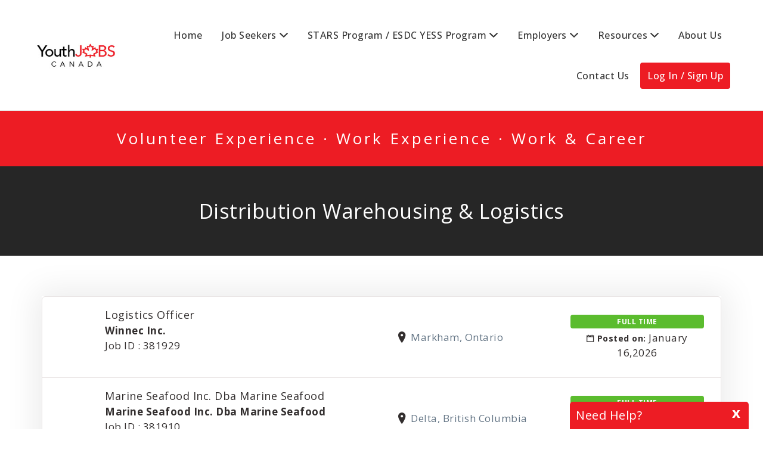

--- FILE ---
content_type: text/html; charset=UTF-8
request_url: https://youthjobscanada.ca/job-category/distribution-warehousing-logistics/
body_size: 22918
content:
<!DOCTYPE html>
<html lang="en">
<head>
	<meta charset="UTF-8" />

	<link rel="profile" href="https://gmpg.org/xfn/11" />
	<link rel="pingback" href="https://youthjobscanada.ca/xmlrpc.php" />
	<link rel="preconnect" href="https://fonts.googleapis.com">
	<link rel="preconnect" href="https://fonts.gstatic.com" crossorigin>
	<link href="https://fonts.googleapis.com/css2?family=Open+Sans:ital,wght@0,300..800;1,300..800&display=swap" rel="stylesheet">

	<meta name="viewport" content="initial-scale=1">
	<meta name="viewport" content="width=device-width" />

	<meta name='robots' content='index, follow, max-image-preview:large, max-snippet:-1, max-video-preview:-1' />

	<!-- This site is optimized with the Yoast SEO plugin v26.6 - https://yoast.com/wordpress/plugins/seo/ -->
	<title>Distribution Warehousing &amp; Logistics Archives - YouthJobsCanada</title>
	<link rel="canonical" href="https://youthjobscanada.ca/job-category/distribution-warehousing-logistics/" />
	<link rel="next" href="https://youthjobscanada.ca/job-category/distribution-warehousing-logistics/page/2/" />
	<meta property="og:locale" content="en_US" />
	<meta property="og:type" content="article" />
	<meta property="og:title" content="Distribution Warehousing &amp; Logistics Archives - YouthJobsCanada" />
	<meta property="og:url" content="https://youthjobscanada.ca/job-category/distribution-warehousing-logistics/" />
	<meta property="og:site_name" content="YouthJobsCanada" />
	<meta name="twitter:card" content="summary_large_image" />
	<script type="application/ld+json" class="yoast-schema-graph">{"@context":"https://schema.org","@graph":[{"@type":"CollectionPage","@id":"https://youthjobscanada.ca/job-category/distribution-warehousing-logistics/","url":"https://youthjobscanada.ca/job-category/distribution-warehousing-logistics/","name":"Distribution Warehousing &amp; Logistics Archives - YouthJobsCanada","isPartOf":{"@id":"https://youthjobscanada.ca/#website"},"breadcrumb":{"@id":"https://youthjobscanada.ca/job-category/distribution-warehousing-logistics/#breadcrumb"},"inLanguage":"en"},{"@type":"BreadcrumbList","@id":"https://youthjobscanada.ca/job-category/distribution-warehousing-logistics/#breadcrumb","itemListElement":[{"@type":"ListItem","position":1,"name":"Home","item":"https://youthjobscanada.ca/"},{"@type":"ListItem","position":2,"name":"Distribution Warehousing &amp; Logistics"}]},{"@type":"WebSite","@id":"https://youthjobscanada.ca/#website","url":"https://youthjobscanada.ca/","name":"YouthJobsCanada","description":"Jobs and Opportunities for Canada's Youth","publisher":{"@id":"https://youthjobscanada.ca/#organization"},"potentialAction":[{"@type":"SearchAction","target":{"@type":"EntryPoint","urlTemplate":"https://youthjobscanada.ca/?s={search_term_string}"},"query-input":{"@type":"PropertyValueSpecification","valueRequired":true,"valueName":"search_term_string"}}],"inLanguage":"en"},{"@type":"Organization","@id":"https://youthjobscanada.ca/#organization","name":"Youth Jobs Canada","url":"https://youthjobscanada.ca/","logo":{"@type":"ImageObject","inLanguage":"en","@id":"https://youthjobscanada.ca/#/schema/logo/image/","url":"https://youthjobscanada.ca/wp-content/uploads/2017/09/cropped-YouthJobs_Canada_Logo_LR_RGB.png","contentUrl":"https://youthjobscanada.ca/wp-content/uploads/2017/09/cropped-YouthJobs_Canada_Logo_LR_RGB.png","width":194,"height":70,"caption":"Youth Jobs Canada"},"image":{"@id":"https://youthjobscanada.ca/#/schema/logo/image/"},"sameAs":["http://www.facebook.com/YouthjobsCanada","http://www.instagram.com/YouthjobsCanada"]}]}</script>
	<!-- / Yoast SEO plugin. -->


<link rel='dns-prefetch' href='//maps.googleapis.com' />
<link rel='dns-prefetch' href='//code.jquery.com' />
<link rel='dns-prefetch' href='//fonts.googleapis.com' />
<link rel='dns-prefetch' href='//use.fontawesome.com' />
<link rel="alternate" type="application/rss+xml" title="YouthJobsCanada &raquo; Feed" href="https://youthjobscanada.ca/feed/" />
<link rel="alternate" type="application/rss+xml" title="YouthJobsCanada &raquo; Comments Feed" href="https://youthjobscanada.ca/comments/feed/" />
<link rel="alternate" type="text/calendar" title="YouthJobsCanada &raquo; iCal Feed" href="https://youthjobscanada.ca/events/?ical=1" />
<link rel="alternate" type="application/rss+xml" title="YouthJobsCanada &raquo; Distribution Warehousing &amp; Logistics Job category Feed" href="https://youthjobscanada.ca/job-category/distribution-warehousing-logistics/feed/" />
<style id='wp-img-auto-sizes-contain-inline-css' type='text/css'>
img:is([sizes=auto i],[sizes^="auto," i]){contain-intrinsic-size:3000px 1500px}
/*# sourceURL=wp-img-auto-sizes-contain-inline-css */
</style>
<link rel='stylesheet' id='wp-block-library-css' href='https://youthjobscanada.ca/wp-includes/css/dist/block-library/style.min.css?ver=6.9' type='text/css' media='all' />
<style id='classic-theme-styles-inline-css' type='text/css'>
/*! This file is auto-generated */
.wp-block-button__link{color:#fff;background-color:#32373c;border-radius:9999px;box-shadow:none;text-decoration:none;padding:calc(.667em + 2px) calc(1.333em + 2px);font-size:1.125em}.wp-block-file__button{background:#32373c;color:#fff;text-decoration:none}
/*# sourceURL=/wp-includes/css/classic-themes.min.css */
</style>
<link rel='stylesheet' id='woocommerce-layout-css' href='https://youthjobscanada.ca/wp-content/plugins/woocommerce/assets/css/woocommerce-layout.css?ver=10.4.3' type='text/css' media='all' />
<link rel='stylesheet' id='woocommerce-smallscreen-css' href='https://youthjobscanada.ca/wp-content/plugins/woocommerce/assets/css/woocommerce-smallscreen.css?ver=10.4.3' type='text/css' media='only screen and (max-width: 768px)' />
<link rel='stylesheet' id='woocommerce-general-css' href='https://youthjobscanada.ca/wp-content/plugins/woocommerce/assets/css/woocommerce.css?ver=10.4.3' type='text/css' media='all' />
<style id='woocommerce-inline-inline-css' type='text/css'>
.woocommerce form .form-row .required { visibility: visible; }
/*# sourceURL=woocommerce-inline-inline-css */
</style>
<link rel='stylesheet' id='select2-css' href='https://youthjobscanada.ca/wp-content/plugins/woocommerce/assets/css/select2.css?ver=10.4.3' type='text/css' media='all' />
<link rel='stylesheet' id='gjm-font-css' href='https://youthjobscanada.ca/wp-content/plugins/wpjm-jobs-geolocation/assets/font/gjm.font.min.css?ver=2.3.2' type='text/css' media='all' />
<link rel='stylesheet' id='gjm-frontend-css' href='https://youthjobscanada.ca/wp-content/plugins/wpjm-jobs-geolocation/assets/css/gjm.frontend.min.css?ver=2.3.2' type='text/css' media='all' />
<link rel='stylesheet' id='if-menu-site-css-css' href='https://youthjobscanada.ca/wp-content/plugins/if-menu/assets/if-menu-site.css?ver=6.9' type='text/css' media='all' />
<link rel='stylesheet' id='job-alerts-frontend-css' href='https://youthjobscanada.ca/wp-content/plugins/wp-job-manager-alerts/assets/dist/css/frontend.css?ver=3.2.0' type='text/css' media='all' />
<link rel='stylesheet' id='job-alerts-frontend-default-css' href='https://youthjobscanada.ca/wp-content/plugins/wp-job-manager-alerts/assets/dist/css/frontend.default.css?ver=3.2.0' type='text/css' media='all' />
<link rel='stylesheet' id='jquery-ui-css' href='//code.jquery.com/ui/1.13.3/themes/smoothness/jquery-ui.min.css?ver=1.13.3' type='text/css' media='all' />
<link rel='stylesheet' id='jm-application-deadline-css' href='https://youthjobscanada.ca/wp-content/plugins/wp-job-manager-application-deadline/assets/dist/css/frontend.css?ver=1.3.0' type='text/css' media='' />
<link rel='stylesheet' id='dashicons-css' href='https://youthjobscanada.ca/wp-includes/css/dashicons.min.css?ver=6.9' type='text/css' media='all' />
<link rel='stylesheet' id='wp-job-manager-applications-frontend-css' href='https://youthjobscanada.ca/wp-content/plugins/wp-job-manager-applications/assets/dist/css/frontend.css?ver=3.2.0' type='text/css' media='all' />
<link rel='stylesheet' id='embeddable-job-widget-frontend-css' href='https://youthjobscanada.ca/wp-content/plugins/wp-job-manager-embeddable-job-widget/assets/dist/css/frontend.css?ver=6.9' type='text/css' media='all' />
<link rel='stylesheet' id='wp-job-manager-tags-frontend-css' href='https://youthjobscanada.ca/wp-content/plugins/wp-job-manager-tags/assets/dist/css/frontend.css?ver=1.4.6' type='text/css' media='all' />
<link rel='stylesheet' id='wc-paid-listings-packages-css' href='https://youthjobscanada.ca/wp-content/plugins/wp-job-manager-wc-paid-listings/assets/dist/css/packages.css?ver=3.0.3' type='text/css' media='all' />
<link rel='stylesheet' id='job-manager-ziprecruiter-css' href='https://youthjobscanada.ca/wp-content/plugins/wp-job-manager-ziprecruiter-integration/assets/css/frontend.css?ver=6.9' type='text/css' media='all' />
<link rel='stylesheet' id='jobify-fonts-css' href='//fonts.googleapis.com/css?family=Varela+Round%3Aregular%7CMontserrat%3Aregular%2C700&#038;subset=latin,hebrew' type='text/css' media='all' />
<link rel='stylesheet' id='jobify-parent-css' href='https://youthjobscanada.ca/wp-content/themes/jobify/style.css?ver=20170108' type='text/css' media='all' />
<style id='jobify-parent-inline-css' type='text/css'>
html{background-color:##ffffff;}body,input,textarea,select,body .chosen-container-single .chosen-single span,body .chosen-container-single .chosen-single div:before{color:#647585;}a,.job_listing-clickbox:hover{color:#647585;}a:active,a:hover{color:#4b5c6c;}.site-header,.nav-menu--primary .sub-menu{background:#ffffff;}.site-title{color:blank;}.nav-menu--primary ul li.highlight > a,.nav-menu--primary ul li.login > a{border-color:#647585;}.nav-menu--primary ul li.highlight > a:hover,.nav-menu--primary ul li.login > a:hover{color:#ffffff;background-color:#647585;border-color:#647585;}.search_jobs,.search_resumes,.cluster div,.job-type,.price-option__title,.entry-header__featured-image:hover .overlay,.widget_price_filter .ui-slider-horizontal .ui-slider-range{background-color:#ed1c24;}.job_filters .search_jobs .filter_by_tag a.active{color:#ed1c24;}.cluster div:after,input:focus,.widget_price_filter .ui-slider .ui-slider-handle{border-color:#ed1c24;}ul.job_listings .job_listing:hover,.job_position_featured,li.type-resume:hover{box-shadow:inset 5px 0 0 #ed1c24;}.button,input[type=button],button,#submitcomment,#commentform input[type=submit],.widget--footer input[type=submit],.mfp-close-btn-in .mfp-close,input[name=wp_job_manager_send_application],input[name=wp_job_manager_edit_application],input[name=submit_bookmark],.add-favorite,.update-favorite,#rcp_submit,input[name=wp_job_manager_resumes_apply_with_resume],input[name=wp_job_manager_resumes_apply_with_resume_create],.wpcf7-submit,input[type=submit].ninja-forms-field,input[name=submit-job-alert],.hero-search .search_jobs>div input[type=submit],.hero-search .search_resumes>div input[type=submit]{background-color:#ed1c24;border-color:transparent;color:#fff;}.button:hover,input[type=button]:hover,button:hover,.job-manager-pagination a:hover,.job-manager-pagination span:hover,.page-numbers:hover,#searchform button:hover,#searchform input[type=submit]:hover,#submitcomment:hover,#commentform input[type=submit]:hover,.page-numbers.current,.widget--footer input[type=submit]:hover,.mfp-close-btn-in .mfp-close:hover,input[name=wp_job_manager_send_application]:hover,input[name=wp_job_manager_edit_application]:hover,input[name=submit_bookmark]:hover,.add-favorite:hover,.update-favorite:hover,#rcp_submit:hover,input[name=wp_job_manager_resumes_apply_with_resume]:hover,input[name=wp_job_manager_resumes_apply_with_resume_create]:hover,.wpcf7-submit:hover,input[type=submit].ninja-forms-field:hover,input[name=submit-job-alert]:hover,.tp-caption .button:hover{background-color:transparent;color:#ed1c24;border-color:#ed1c24;}.button--type-inverted,.widget--home-video .button,.load_more_jobs strong,.load_more_resumes strong,.job-manager-form.wp-job-manager-bookmarks-form a.bookmark-notice,.job-manager-form.wp-job-manager-favorites-form a.favorite-notice{color:#ed1c24;border-color:#ed1c24;}.button--type-inverted:hover,.widget--home-video .button:hover,.load_more_jobs strong:hover,.load_more_resumes strong:hover,.job-manager-form.wp-job-manager-bookmarks-form a.bookmark-notice:hover,.job-manager-form.wp-job-manager-favorites-form a.favorite-notice:hover{background-color:#ed1c24;color:#fff;}.button--type-action,.button--type-secondary:hover,.single-product #content .single_add_to_cart_button,.checkout-button,#place_order,input[type=button].application_button,input[type=button].resume_contact_button{color:#ed1c24;background-color:transparent;border-color:#ed1c24;}.button--type-action:hover,.button--type-secondary,.single-product #content .single_add_to_cart_button:hover,.checkout-button:hover,#place_order:hover,input[type=button].application_button:hover,input[type=button].resume_contact_button:hover{background-color:#ed1c24;color:#ffffff;border-color:#ed1c24;}.button--color-white,.button--color-white.button--type-inverted:hover,.button--type-hover-white:hover{color:#647585;background-color:#ffffff;border-color:#ffffff;}.button--color-white:hover,.button--color-white.button--type-inverted,.button--type-hover-inverted-white:hover{background-color:transparent;color:#ffffff;border-color:#ffffff;}.footer-cta,.footer-cta a,.footer-cta tel{color:#fffff;}.footer-cta a.button:hover{color:#ed1c24 !important;}.footer-cta{background-color:#ed1c24;}.widget-title--footer{color:#ffffff;}.widget--footer a{color:#ffffff;}.widget--footer{color:#ffffff;}.footer-widgets{background-color:#ed1c24;}.copyright a{color:#647585;}.copyright{color:#647585;}.site-footer{background-color:#ffffff;}body{font-family:"Varela Round","Helvetica Neue",Helvetica,Arial,sans-serif;font-weight:normal;line-height:1.5;}.button,input[type=button],button,#submitcomment,#commentform input[type=submit],.widget--footer input[type=submit],input[name=wp_job_manager_send_application],input[name=wp_job_manager_edit_application],input[name=submit_bookmark],#rcp_submit,input[name=wp_job_manager_resumes_apply_with_resume],input[name=wp_job_manager_resumes_apply_with_resume_create],.wpcf7-submit,input[type=submit].ninja-forms-field,input[name=submit-job-alert],.hero-search .search_jobs>div input[type=submit],.hero-search .search_resumes>div input[type=submit]{font-family:"Montserrat","Helvetica Neue",Helvetica,Arial,sans-serif;font-weight:bold;line-height:1.3;font-size:14px;}.entry-title{font-family:"Varela Round","Helvetica Neue",Helvetica,Arial,sans-serif;font-weight:normal;line-height:1.3;}.widget-description.widget-description--home,.callout-feature-content p,.hero-search__content p{font-family:"Varela Round","Helvetica Neue",Helvetica,Arial,sans-serif;font-weight:normal;line-height:1.5;}.widget-title.widget-title--home,.callout-feature-title,.hero-search__title{font-family:"Varela Round","Helvetica Neue",Helvetica,Arial,sans-serif;font-weight:normal;line-height:1.3;}.entry-content .rcp_form input[type=email],.entry-content .rcp_form input[type=password],.entry-content .rcp_form input[type=text],.jobify-input,input[type=email],input[type=number],input[type=password],input[type=search],input[type=tel],input[type=text],select,textarea,body .chosen-container-single .chosen-single span,body .chosen-container .chosen-results li.active-result{font-family:"Varela Round","Helvetica Neue",Helvetica,Arial,sans-serif;font-weight:normal;line-height:1;font-size:16px;}.widget-title{font-family:"Varela Round","Helvetica Neue",Helvetica,Arial,sans-serif;font-weight:normal;line-height:1.3;}
@media screen and (min-width: 1200px){.nav-menu--primary ul li a,.nav-menu--primary li a,.nav-menu--primary ul li a:hover,.nav-menu--primary li a:hover,.primary-menu-toggle,.searchform--header__submit,.searchform--header__input{color:#647585;}body{font-size:16px;}.entry-title{font-size:38px;}.widget-description.widget-description--home{font-size:16px;}.widget-title.widget-title--home{font-size:36px;}.page-header{font-family:"Varela Round","Helvetica Neue",Helvetica,Arial,sans-serif;font-weight:normal;font-size:34px;line-height:1.3;}.widget-title{font-size:22px;}}
/*# sourceURL=jobify-parent-inline-css */
</style>
<link rel='stylesheet' id='bfa-font-awesome-css' href='https://use.fontawesome.com/releases/v5.15.4/css/all.css?ver=2.0.3' type='text/css' media='all' />
<link rel='stylesheet' id='bfa-font-awesome-v4-shim-css' href='https://use.fontawesome.com/releases/v5.15.4/css/v4-shims.css?ver=2.0.3' type='text/css' media='all' />
<style id='bfa-font-awesome-v4-shim-inline-css' type='text/css'>

			@font-face {
				font-family: 'FontAwesome';
				src: url('https://use.fontawesome.com/releases/v5.15.4/webfonts/fa-brands-400.eot'),
				url('https://use.fontawesome.com/releases/v5.15.4/webfonts/fa-brands-400.eot?#iefix') format('embedded-opentype'),
				url('https://use.fontawesome.com/releases/v5.15.4/webfonts/fa-brands-400.woff2') format('woff2'),
				url('https://use.fontawesome.com/releases/v5.15.4/webfonts/fa-brands-400.woff') format('woff'),
				url('https://use.fontawesome.com/releases/v5.15.4/webfonts/fa-brands-400.ttf') format('truetype'),
				url('https://use.fontawesome.com/releases/v5.15.4/webfonts/fa-brands-400.svg#fontawesome') format('svg');
			}

			@font-face {
				font-family: 'FontAwesome';
				src: url('https://use.fontawesome.com/releases/v5.15.4/webfonts/fa-solid-900.eot'),
				url('https://use.fontawesome.com/releases/v5.15.4/webfonts/fa-solid-900.eot?#iefix') format('embedded-opentype'),
				url('https://use.fontawesome.com/releases/v5.15.4/webfonts/fa-solid-900.woff2') format('woff2'),
				url('https://use.fontawesome.com/releases/v5.15.4/webfonts/fa-solid-900.woff') format('woff'),
				url('https://use.fontawesome.com/releases/v5.15.4/webfonts/fa-solid-900.ttf') format('truetype'),
				url('https://use.fontawesome.com/releases/v5.15.4/webfonts/fa-solid-900.svg#fontawesome') format('svg');
			}

			@font-face {
				font-family: 'FontAwesome';
				src: url('https://use.fontawesome.com/releases/v5.15.4/webfonts/fa-regular-400.eot'),
				url('https://use.fontawesome.com/releases/v5.15.4/webfonts/fa-regular-400.eot?#iefix') format('embedded-opentype'),
				url('https://use.fontawesome.com/releases/v5.15.4/webfonts/fa-regular-400.woff2') format('woff2'),
				url('https://use.fontawesome.com/releases/v5.15.4/webfonts/fa-regular-400.woff') format('woff'),
				url('https://use.fontawesome.com/releases/v5.15.4/webfonts/fa-regular-400.ttf') format('truetype'),
				url('https://use.fontawesome.com/releases/v5.15.4/webfonts/fa-regular-400.svg#fontawesome') format('svg');
				unicode-range: U+F004-F005,U+F007,U+F017,U+F022,U+F024,U+F02E,U+F03E,U+F044,U+F057-F059,U+F06E,U+F070,U+F075,U+F07B-F07C,U+F080,U+F086,U+F089,U+F094,U+F09D,U+F0A0,U+F0A4-F0A7,U+F0C5,U+F0C7-F0C8,U+F0E0,U+F0EB,U+F0F3,U+F0F8,U+F0FE,U+F111,U+F118-F11A,U+F11C,U+F133,U+F144,U+F146,U+F14A,U+F14D-F14E,U+F150-F152,U+F15B-F15C,U+F164-F165,U+F185-F186,U+F191-F192,U+F1AD,U+F1C1-F1C9,U+F1CD,U+F1D8,U+F1E3,U+F1EA,U+F1F6,U+F1F9,U+F20A,U+F247-F249,U+F24D,U+F254-F25B,U+F25D,U+F267,U+F271-F274,U+F279,U+F28B,U+F28D,U+F2B5-F2B6,U+F2B9,U+F2BB,U+F2BD,U+F2C1-F2C2,U+F2D0,U+F2D2,U+F2DC,U+F2ED,U+F328,U+F358-F35B,U+F3A5,U+F3D1,U+F410,U+F4AD;
			}
		
/*# sourceURL=bfa-font-awesome-v4-shim-inline-css */
</style>
<link rel='stylesheet' id='jobify-child-css' href='https://youthjobscanada.ca/wp-content/themes/jobify-extended/style.css?ver=6.9' type='text/css' media='all' />
<script type="text/javascript" src="https://youthjobscanada.ca/wp-includes/js/jquery/jquery.min.js?ver=3.7.1" id="jquery-core-js"></script>
<script type="text/javascript" src="https://youthjobscanada.ca/wp-includes/js/jquery/jquery-migrate.min.js?ver=3.4.1" id="jquery-migrate-js"></script>
<script type="text/javascript" src="https://youthjobscanada.ca/wp-content/plugins/woocommerce/assets/js/jquery-blockui/jquery.blockUI.min.js?ver=2.7.0-wc.10.4.3" id="wc-jquery-blockui-js" defer="defer" data-wp-strategy="defer"></script>
<script type="text/javascript" id="wc-add-to-cart-js-extra">
/* <![CDATA[ */
var wc_add_to_cart_params = {"ajax_url":"/wp-admin/admin-ajax.php","wc_ajax_url":"/?wc-ajax=%%endpoint%%","i18n_view_cart":"View cart","cart_url":"https://youthjobscanada.ca/cart/","is_cart":"","cart_redirect_after_add":"no"};
//# sourceURL=wc-add-to-cart-js-extra
/* ]]> */
</script>
<script type="text/javascript" src="https://youthjobscanada.ca/wp-content/plugins/woocommerce/assets/js/frontend/add-to-cart.min.js?ver=10.4.3" id="wc-add-to-cart-js" defer="defer" data-wp-strategy="defer"></script>
<script type="text/javascript" src="https://youthjobscanada.ca/wp-content/plugins/woocommerce/assets/js/js-cookie/js.cookie.min.js?ver=2.1.4-wc.10.4.3" id="wc-js-cookie-js" defer="defer" data-wp-strategy="defer"></script>
<script type="text/javascript" id="woocommerce-js-extra">
/* <![CDATA[ */
var woocommerce_params = {"ajax_url":"/wp-admin/admin-ajax.php","wc_ajax_url":"/?wc-ajax=%%endpoint%%","i18n_password_show":"Show password","i18n_password_hide":"Hide password"};
//# sourceURL=woocommerce-js-extra
/* ]]> */
</script>
<script type="text/javascript" src="https://youthjobscanada.ca/wp-content/plugins/woocommerce/assets/js/frontend/woocommerce.min.js?ver=10.4.3" id="woocommerce-js" defer="defer" data-wp-strategy="defer"></script>
<script type="text/javascript" src="https://maps.googleapis.com/maps/api/js?v=3&amp;libraries=geometry%2Cplaces&amp;language=en&amp;key=AIzaSyCSTfVWvVNv4je48QXD4t6f2c-pJJ8AHhs&amp;ver=6.9" id="google-maps-js"></script>
<link rel="https://api.w.org/" href="https://youthjobscanada.ca/wp-json/" /><link rel="alternate" title="JSON" type="application/json" href="https://youthjobscanada.ca/wp-json/wp/v2/job-categories/124" /><link rel="EditURI" type="application/rsd+xml" title="RSD" href="https://youthjobscanada.ca/xmlrpc.php?rsd" />
<meta name="generator" content="WordPress 6.9" />
<meta name="generator" content="WooCommerce 10.4.3" />
<script type="text/javascript">
(function(url){
	if(/(?:Chrome\/26\.0\.1410\.63 Safari\/537\.31|WordfenceTestMonBot)/.test(navigator.userAgent)){ return; }
	var addEvent = function(evt, handler) {
		if (window.addEventListener) {
			document.addEventListener(evt, handler, false);
		} else if (window.attachEvent) {
			document.attachEvent('on' + evt, handler);
		}
	};
	var removeEvent = function(evt, handler) {
		if (window.removeEventListener) {
			document.removeEventListener(evt, handler, false);
		} else if (window.detachEvent) {
			document.detachEvent('on' + evt, handler);
		}
	};
	var evts = 'contextmenu dblclick drag dragend dragenter dragleave dragover dragstart drop keydown keypress keyup mousedown mousemove mouseout mouseover mouseup mousewheel scroll'.split(' ');
	var logHuman = function() {
		if (window.wfLogHumanRan) { return; }
		window.wfLogHumanRan = true;
		var wfscr = document.createElement('script');
		wfscr.type = 'text/javascript';
		wfscr.async = true;
		wfscr.src = url + '&r=' + Math.random();
		(document.getElementsByTagName('head')[0]||document.getElementsByTagName('body')[0]).appendChild(wfscr);
		for (var i = 0; i < evts.length; i++) {
			removeEvent(evts[i], logHuman);
		}
	};
	for (var i = 0; i < evts.length; i++) {
		addEvent(evts[i], logHuman);
	}
})('//youthjobscanada.ca/?wordfence_lh=1&hid=55784075BB1A912651B767CAD61A7832');
</script><meta name="tec-api-version" content="v1"><meta name="tec-api-origin" content="https://youthjobscanada.ca"><link rel="alternate" href="https://youthjobscanada.ca/wp-json/tribe/events/v1/" />	<noscript><style>.woocommerce-product-gallery{ opacity: 1 !important; }</style></noscript>
	<style type="text/css">.recentcomments a{display:inline !important;padding:0 !important;margin:0 !important;}</style><style id='job_manager_colors'>
.job-type.term-686, .job-type.casual { background-color: ; } 
.job-type.term-2, .job-type.full-time { background-color: #5bbc2e; } 
.job-type.term-165, .job-type.internship { background-color: #00b2a9; } 
.job-type.term-3, .job-type.part-time { background-color: #735fee; } 
.job-type.term-166, .job-type.seasonal { background-color: ; } 
.job-type.term-5, .job-type.summer { background-color: ; } 
.job-type.term-4, .job-type.temporary { background-color: #727272; } 
.job-type.term-687, .job-type.term-contract { background-color: ; } 
.job-type.term-106, .job-type.volunteer { background-color: ; } 
.job-type.term-6, .job-type.work-experience { background-color: ; } 
</style>
		<style type="text/css">
				.site-title span {
			position: absolute;
			clip: rect(1px, 1px, 1px, 1px);
		}
				.site-branding,
		.site-description,
		.site-branding:hover {
			color: #fff;
			text-decoration: none;
		}
		</style>
		<link rel="icon" href="https://youthjobscanada.ca/wp-content/uploads/2017/09/cropped-Favicon-32x32.png" sizes="32x32" />
<link rel="icon" href="https://youthjobscanada.ca/wp-content/uploads/2017/09/cropped-Favicon-192x192.png" sizes="192x192" />
<link rel="apple-touch-icon" href="https://youthjobscanada.ca/wp-content/uploads/2017/09/cropped-Favicon-180x180.png" />
<meta name="msapplication-TileImage" content="https://youthjobscanada.ca/wp-content/uploads/2017/09/cropped-Favicon-270x270.png" />
		<style type="text/css" id="wp-custom-css">
			body, *{
  font-family: "Open Sans", sans-serif!important;
  font-optical-sizing: auto;
  font-style: normal;
  font-variation-settings:
    "wdth" 100;
   font-size: 17px
}

body, input, textarea, select, body .chosen-container-single .chosen-single span, body .chosen-container-single .chosen-single div:before {
  color: #322e2e;
  letter-spacing: 0.5px
}

@media screen and (min-width: 1366px) {
    .container, .jobify_widget_map div.job_listings, .jobify_widget_map div.resumes, .jobify_widget_map_resumes div.job_listings, .jobify_widget_map_resumes div.resumes, .page-template-jobify .widget_text, .page-template-template-widgetized .widget_text, .site-main>.rcp-restrict-message, .widget_featured_jobs, .widget_featured_resumes {
        max-width: 1360px;
    }
}

@media screen and (min-width: 1200px) {
    .nav-menu-break-large #site-navigation.site-primary-navigation {
        display: flex; 
        vertical-align: middle;
        justify-content: end;
    }
}

#site-navigation .nav-menu--primary ul li.highlight > a,#site-navigation .nav-menu--primary ul li.login > a {
  background: #ed1c24;
  color: #fff;
  border:none
}

#site-navigation#site-navigation .nav-menu--primary ul li.highlight > a:hover, #site-navigation .nav-menu--primary ul li.login > a:hover {
  background: #000
}

#site-navigation  .sub-menu {
  background: #f7f7f7;
}

body #site-navigation .sub-menu  li a{
  font-size: 15px
}

#site-navigation  .sub-menu li:hover {
  background: rgba(0,0,0,.05)
}

#site-navigation .nav-menu >ul >li >  a:hover{
  color: #be2d33;
}

#main > .widget_text {
  background: #ed1c24;
  max-width: 100%;
  color: #fff;
	margin: 0px;
	padding: 30px 10px;
}

#main > .widget_text h3 {
  font-size:26px;
  letter-spacing: 4px;
  font-weight: 400;
  margin:0px;
}

.mc4wp-form label {
  font-size: 18px;
  font-weight: normal;
  text-transform: capitalize
}

#customer_login form {
    padding: 0px;
    border:none;
}

#customer_login  input:focus {
    border-color: red;
}

#customer_login input {
    border-color: #ccc;
}

#customer_login  .woocommerce-button {
    background-color: #ed1c24;
    border-color: transparent;
    color: #fff;
}

.cta-jobs {
  text-align:center;
  background:#edecec;
  padding: 30px 15px;
  border-radius: 9px;
  border:1px solid #ddd;
  box-shadow: rgb(0 0 0 / 15%) 0px 0px 18px 0px;
}
.cta-jobs h3 {
font-weight: 500;
}
.cta-jobs h3:nth-of-type(1) {
  margin-top: 0px;
}
.cta-jobs .button {
  font-size:16px;
  padding: 20px
}
.button {
  font-weight:600;
  text-transform: capitalize;
}

#main .woocommerce-button[type='submit'],#main .woocommerce-Button[type='submit']  {
	background: #ed1c24;
	color: #fff;
  padding: 10px 25px;
  border-radius: 9px;
  border:1px solid #ed1c24;
 	
}

#main .woocommerce-button[type='submit']:hover, #main .woocommerce-Button[type='submit']:hover {
	background: #fff;
	border-color: #ed1c24;
	color: #ed1c24;
}

.job-actions.print-page {
    margin: 0px 0px;
    background: #fff;
    color: #ed1c24;
    border-color: #ed1c24;
    text-transform: capitalize;
    font-weight: 500;
    font-family: "Open Sans", sans-serif;
    font-size: 18px;
    letter-spacing: 1px;
    padding: 14px 24px;
    margin-bottom: 20px;
}

.job-actions.print-page:hover {
    color: #fff;
    background: #ed1c24;
}

.jobify_widget_job_apply {
    margin-bottom: 20px;
}

@media screen and (min-width: 600px) {
    .woocommerce-form-register {
        display: flex;
        flex-wrap: wrap;
    }
    
    .woocommerce-form-register > * {
        width:100%;
    }
	
    .woocommerce-form-register #first_name_field, .woocommerce-form-register #last_name_field {
        width: 50%;
        display: flex;
        flex-wrap: wrap;
    }
    
    .woocommerce-form-register #first_name_field {
        padding-right: 15px;
    }
    
     .woocommerce-form-register #first_name_field > *, .woocommerce-form-register #last_name_field > * {
         width: 100%;
         display: flex;
    }
}

#reg_role_field .select:before,#reg_role_field .select:after {
    content: none!important
}

.home .job_listing-date {
  display: none!important
}

#main input[type="button"],#main input[type="submit"],#main .button, #main .bookmark-notice, #main .woocommerce-Button[type='submit']
{
  text-transform: capitalize;
  font-weight: 500;
	font-family: "Open Sans", sans-serif;
	font-size: 18px;
	letter-spacing: 1px;
}

.job-spotlight {
  border: 1px solid rgba(0,0,0,.05);
  border-radius: 9px;
  box-shadow: rgb(0 0 0 / 15%) 0px 0px 18px 0px;
}

.job-spotlights.featured .col-md-3 {
	margin-bottom: 20px
}

.job-spotlights.featured  .job-spotlight {
	height: initial!important;
}
@media screen and (max-width: 991px) {
.job-spotlight .close-spotlight, .job-spotlight .readmore-spotlight {
		display:none;
	}
}

@media screen and (min-width: 992px) {
	.job-spotlight.closed {
		max-height: 450px;
		overflow:hidden;
	}
	.job-spotlight.closed .close-spotlight, .job-spotlight:not(.closed) .readmore-spotlight {
		display:none;
	}

	.close-spotlight {
		text-align:center;
		display: block;
	}

	.close-spotlight, .readmore-spotlight {
		color: #b91218;
	}

	.close-spotlight:hover, .readmore-spotlight:hover {
		text-decoration:none;
	}

	.job-spotlight.closed .readmore-spotlight {
		display: inline-block;
		width: 93%;
		margin-left: -34px;
		padding: 10px 0px;
		font-weight: 600;
		height: 50px;
		position:absolute;
		top: 79.8%;
		text-align:center;
		background: rgb(255,255,255);
	background: linear-gradient(0deg, rgba(255,255,255,0.9) 80%, transparent 100%);
	}
}

#text-17 .widget-title, #text-27 .widget-title {
  color: #be2d33;
}

#custom_html-42 .container,#custom_html-42  .col-md-9, #custom_html-42  .col-md-3 {
	padding-left: 0px;
	padding-right: 0px;
}

#custom_html-42  .col-md-9 {
	margin-bottom: 20px;
} 

#custom_html-43 .job-spotlight__content {
  min-height: 200px
}

#masthead .menu-item a{
  font-weight: 500;
  color: #333333;
	font-size: 16px;
  padding: 10px 12px!important;
}
	
.page-header {
  background: rgba(0,0,0,.85);
  color: #fff;
	border:none;
}

.row.job-spotlights.featured .job-spotlight {
    height:initial!important;
}

.job-spotlight__featured-image {
  display:flex;
  height: 220px;
}

.job-spotlight__featured-image a {
  height: auto;
  display: flex;
}


.single-job_listing #main .page-subtitle .gjm-map-wrapper {
  padding: 0px;
  border:none;
  height: 100%
}

#main .job_listing-type.job-type {
  color: #fff;
}

#main .job-overview-content {
  margin:0px;
  padding: 0px
}

.single-job_listing .job_listing-logo 
{
  width: initial;
}

.job_packages,#main .job_filters,#main div.job_listings {
  box-shadow: rgb(0 0 0 / 8%) 0px 0px 50px 10px;
}

.load_more_jobs {
  padding: 10px 0px 30px
}

#main .job_listings,.job_listing, .resume, .job_listing_packages ul.job_packages li.job-package, .job_listing_packages ul.job_packages li.package-section, .jobify-level-selection__item, .rcp_form .rcp_subscription_level {
  border-color: #e9e5e5;
}

.home #main li.job_listing {
  padding: 10px;
}

.home #main .job_listing-clickbox {
  position:absolute;
  transition: background linear 0.5s;
  height:100%;
}

.home #main .job_listing-clickbox:hover {
  background: rgba(104,82,82,.1);
}

.home #main .job_listing-location a {
  padding:0px;
  font-size:14px
}

.home .job_listing-location:before {
  float:left
}

.footer-cta h2 font {
  font-size: 32px
}

.site-footer a {
	color: #fff
}

.site-footer .mc4wp-form-fields .button {
	border-color: #fff;
}

/***/

#jobify_widget_search_hero-6 .hero-search {
  background-position: top center!important;
  padding-top:12%;
  padding-bottom:12%
}

.hero-search--has-overlay:after {
  background: rgba(0,0,0,.38);
}

@media screen and (min-width: 992px) {
#jobify_widget_search_hero-6 .hero-search__title {
      font-size: 55px;
  }
	
	#custom_html-42  .col-md-9 {
		padding-right: 15px;
	} 
	
	#custom_html-42  .col-md-3 {
		padding-left: 15px;
	}
}

.job-spotlight img {
  object-fit: contain;
}

.jbc_cta {
  background:#ed1c24;
  color:#fff;
  padding:8px 15px;
  display:block;
  border-radius:6px;
  margin-bottom:20px
}

.job_listing .job_listing-title,.job_listing .job_listing-company  {
  text-transform:capitalize
}

#jbc-wrap {
  margin-top:30px
}

.load_more_jbjobs {
  display:block;
  border: 2px solid  #ed1c24; 
  background:transparent; 
  color:#ed1c24;
  font-size: 12px;
  padding: 10px 20px;
  max-width:500px;
  margin:auto;
  margin-top:20px;
}

.load_more_jbjobs:hover {
  color:#fff; 
	background: #ed1c24;
}
#metaslider_351381.flexslider img {
  max-height: 90px!Important;
  width: auto!Important;
}
#metaslider_351381.flexslider li.ms-image {
  margin-right:5px!important;
 margin-left: 5px;
	 width: 200px!important;
}
.home #metaslider_351381.flexslider li.ms-image>a {
  display:flex!important;
  flex-wrap: wrap!important;
  align-items: center!important;
  justify-content: center!important;
  width: 200px!important;
  height: 90px!important;
  margin:0px;
}

#block-4 {
	margin: 0px;
}
#custom_html-40 h3 {
	margin-top: 0px;
}

.job_packages .job-package.bndl:after,.job_packages .job-package.ultd:after,.job_packages .user-job-package.bndl:after,.job_packages .user-job-package.ultd:after{
  content:"each";
}

.job_packages .job-package.ultd {
  background:rgb(8,182 ,226, 0.1);
}


.select2-container .select2-selection--single,.select2-container--default .select2-selection--single .select2-selection__arrow {height:41px}

.select2-container--default .select2-selection--single .select2-selection__rendered {
	line-height: 41px;
}
.job-manager-category-dropdown  {
	padding:13px 14px
}

.search_submit + .search_submit {
	display:none
}

input.froz, .setSubField {
  pointer-events: none;
	opacity: 0.5;
}

.fieldset-start_asap .field,.fieldset-start_asap label {
  float:left;
  margin-right:5px
}
.fieldset-start_asap small{
  display:none
}

.fieldset-job_location .description{
  display:none!important
}

#nocres {
  background:#f7f7f7;margin:0;
  padding:20px 10px;
  position:absolute;
  z-index:99999;
  max-height:500px;
  overflow-y:scroll;
  border:#d3d3d3 1px solid;
  width:97%
}

#nocres li{
  cursor:pointer
}

.fieldset-noc_fr_label {
  display:none
}

@media screen and (min-width: 992px) {
  
#featured_employer .row,.row.job-spotlights {
  
    display: flex;
    flex-wrap: wrap;
  }
  #featured_employer .row .col-md-4,.row.job-spotlights .col-md-4 {
    display: flex;
    flex-direction: column;
  }
 #featured_employer .job-spotlight,.row.job-spotlights .job-spotlight {
    height:100%!important
  }
}


#soc-events .widget-title {
  margin-top:0px
}

@media screen and (max-width:960px){
  
	#soc-events iframe {
		margin-top:20px!important
	}
	
}

#soc-events > div:nth-of-type(1) {
  padding-bottom: 40px
}

.page-id-157 #support-tab,#nf-label-field-14{
  display:none
}
#support-tab {
  color:#000;
}


#support-tab input[type="text"],#support-tab input[type="email"]{
  border: 1px solid #ccc
}

#support-tab {
  z-index: 999999;
	bottom: 0;
	font-size: 12px;
	right: 24px;
	position: fixed;
	width: 300px;
}
#support-tab .nf-form-fields-required {
  display:none
}
#support-tab header {
	background: #ed1c24;
	border-radius: 5px 5px 0 0;
	cursor: pointer;
	padding: 8px 10px;
}

#support-tab header
h4{
  display:block
}

#support-tab header h4
{
	color: #fff;margin-bottom:0px;
}

.support {
    padding: 15px;
    background: #fff;
    display: none;
}

.support-close {
    display: block;
    float: right;
    font-size: 24px;
    height: 21px;
    line-height: 16px;
    margin: 2px 0 0 0;
    text-align: center;
    width: 21px;
  font-weight:bold
}



#support-tab p {
  font-size:18px
}
#nf-field-12 {
	max-height:120px
}
#rc-imageselect, .g-recaptcha {transform:scale(.9);-webkit-transform:scale(.9);transform-origin:0 0;-webkit-transform-origin:0 0;}


.page-subtitle .gjm-map-wrapper {
  min-height:40vh!Important
}

#jobify_widget_feature_callout-3 .container{
  max-width:100%
}

#jobify_widget_feature_callout-3 .callout-feature-content {
  padding: 50px 0px
}

#jobify_widget_feature_callout-3 video {
	margin-top: 40px;
	width: 100%;
	height: auto;
}

.search_remote_position label {
  color: #fff; 
  position: relative!Important;
}

.search_remote_position input {
  width: initial!important;
  float: left;
  display: inline;
  margin-right: 5px
}

.search_remote_position {
  display: inline-flex;
  width: 100%;
  margin: 10px 0px;
}

.event-card > div{
  background: #f7f7f7;
  border-radius: 3px;
  border: 1px solid #d3d3d3;
}
.event-card h3, .event-card p {
  padding: 0px 15px;
}

body .event-card h3 a {
  color: #e91a2e;
}

.cal-wrapper {
	display: flex;
	flex-wrap: wrap;
}

.cal-wrapper > .event-card {
	margin-bottom: 20px
}

.DesignedButton__button.FollowButton {
  margin: 20px 0px!Important
}

.shop_table.my_account_job_packages thead tr th:nth-of-type(3){
  font-size:0
} 

.shop_table.my_account_job_packages thead tr th:nth-of-type(3):after{
  font-size: 14px;
  content: 'Posting Duration';
} 

.woocommerce-message .button.wc-forward {
  display:none!important;
}

@media screen and (max-width: 971px) {
    .nf-form-cont .one-third, .nf-form-cont .one-fourth, .nf-form-cont .one-half{
        width: 100%;
        margin-left: 0px;
    }
}

.footer-social a:before {
  content:""!important;
  width: 25px;
  height: 25px;
  background-repeat: no-repeat;
  position: relative;
  background-size:contain;
  opacity: 0.7
}


.footer-social a[href*="facebook.com"]:before {
  background-image: url("/wp-content/uploads/2023/11/Facebook-logo_footer_b_n_w.png");
}

.footer-social a[href*="twitter"]:before {
  background-image: url("/wp-content/uploads/2023/11/X-logo_footer_b_n_w.png");
}


.footer-social a[href*="instagram"]:before {
  background-image: url("/wp-content/uploads/2023/11/Instagram-logo_footer_b_n_w.png");
}

.copyright .site-info {
  color: #272727
}

.site-footer .row {
  display: flex;
  flex-wrap: wrap;
}

#nf-form-5-cont .nf-field-element textarea {
  height: 100px;
}

@media screen and (max-width: 971px) {
  .nf-form-cont .one-third {
    width: 100%;
    margin-left: 0px;
  }
}
		</style>
		    <link rel="stylesheet" href="https://youthjobscanada.ca/wp-content/themes/jobify/youthjobs.css" type="text/css">
</head>

<body class="archive tax-job_listing_category term-distribution-warehousing-logistics term-124 wp-theme-jobify wp-child-theme-jobify-extended theme-jobify woocommerce-no-js tribe-no-js metaslider-plugin single-listing-style-top single-resume-style-top wp-resume-manager-categories-enabled wp-resume-manager-categories-multi-enabled wp-job-manager-apply-email wp-job-manager wp-job-manager-resumes wp-job-manager-wc-paid-listings wp-job-manager-bookmarks wp-job-manager-tags wp-job-manager-application-deadline wp-job-manager-applications ninjaforms-contact-resume-form wp-job-manager-contact-listing ninjaforms-contact-job-form geo-my-wp custom-font nav-menu-break-large jobify-extended">

	<div id="page" class="hfeed site">

		<header id="masthead" class="site-header" role="banner">
			<div class="container">

				<div class="site-header__wrap">

					<a href="https://youthjobscanada.ca/" title="YouthJobsCanada" rel="home" class="site-branding">
												<h1 class="site-title">
															<img src="https://youthjobscanada.ca/wp-content/uploads/2017/09/cropped-YouthJobs_Canada_Logo_LR_RGB.png" width="194" height="70" alt="" />
							
							<span>YouthJobsCanada</span>
						</h1>
						<h2 class="site-description">Jobs and Opportunities for Canada&#8217;s Youth</h2>
					</a>

					<nav id="site-navigation" class="site-primary-navigation">
						<a href="#site-navigation" class="js-primary-menu-toggle primary-menu-toggle primary-menu-toggle--close">Close</a>

						<form role="search" method="get" id="searchform" class="searchform searchform--header" action="https://youthjobscanada.ca/">
	<label class="screen-reader-text" for="s">Search for:</label>
	<input type="text" value="" name="s" id="s" class="searchform__input searchform--header__input" placeholder="Keywords..." />
	<button type="submit" id="searchsubmit" class="searchform__submit searchform--header__submit"><span class="screen-reader-text">Search</button>
</form>
<div class="nav-menu nav-menu--primary"><ul id="menu-primary" class="nav-menu nav-menu--primary"><li id="menu-item-176" class="menu-item menu-item-type-post_type menu-item-object-page menu-item-home menu-item-176"><a href="https://youthjobscanada.ca/">Home</a></li>
<li id="menu-item-73" class="menu-item menu-item-type-post_type menu-item-object-page menu-item-has-children menu-item-73"><a href="https://youthjobscanada.ca/job-seekers/">Job Seekers</a>
<ul class="sub-menu">
	<li id="menu-item-201" class="menu-item menu-item-type-post_type menu-item-object-page menu-item-201"><a href="https://youthjobscanada.ca/find-a-job/">Find a Job</a></li>
	<li id="menu-item-187" class="menu-item menu-item-type-post_type menu-item-object-page menu-item-187"><a href="https://youthjobscanada.ca/companies/">Companies</a></li>
	<li id="menu-item-194" class="menu-item menu-item-type-post_type menu-item-object-page menu-item-194"><a href="https://youthjobscanada.ca/post-a-resume/">Submit Your Resume</a></li>
</ul>
</li>
<li id="menu-item-373737" class="menu-item menu-item-type-post_type menu-item-object-page menu-item-has-children menu-item-373737"><a href="https://youthjobscanada.ca/stars-program/">STARS Program / ESDC YESS Program</a>
<ul class="sub-menu">
	<li id="menu-item-4628" class="menu-item menu-item-type-post_type menu-item-object-page menu-item-4628"><a href="https://youthjobscanada.ca/youthjobscanada-stars-program/">YouthjobsCanada – STARS Program &#8211; Vulnerable Youth &#8211; Job Seeker Contact Form</a></li>
	<li id="menu-item-373743" class="menu-item menu-item-type-post_type menu-item-object-page menu-item-373743"><a href="https://youthjobscanada.ca/youthjobscanada-stars-program-targeting-vulnerable-youth-and-esdc-yess-program-employer-contact-form/">YouthjobsCanada – STARS Program, Targeting Vulnerable Youth, ESDC YESS Program &#8211; Employer Contact Form</a></li>
</ul>
</li>
<li id="menu-item-590" class="menu-item menu-item-type-post_type menu-item-object-page menu-item-has-children menu-item-590"><a href="https://youthjobscanada.ca/employers/">Employers</a>
<ul class="sub-menu">
	<li id="menu-item-190" class="menu-item menu-item-type-post_type menu-item-object-page menu-item-190"><a href="https://youthjobscanada.ca/pricing/">Pricing</a></li>
	<li id="menu-item-9268" class="menu-item menu-item-type-post_type menu-item-object-page menu-item-9268"><a href="https://youthjobscanada.ca/post-a-job/">Post a Job</a></li>
</ul>
</li>
<li id="menu-item-163" class="menu-item menu-item-type-custom menu-item-object-custom menu-item-has-children menu-item-163"><a href="#">Resources</a>
<ul class="sub-menu">
	<li id="menu-item-312" class="menu-item menu-item-type-custom menu-item-object-custom menu-item-has-children menu-item-312"><a href="#">For Job Seekers</a>
	<ul class="sub-menu">
		<li id="menu-item-315" class="menu-item menu-item-type-post_type menu-item-object-page menu-item-315"><a href="https://youthjobscanada.ca/how-to-write-a-resume/">How to Write a Resume</a></li>
		<li id="menu-item-53" class="menu-item menu-item-type-post_type menu-item-object-page menu-item-53"><a href="https://youthjobscanada.ca/how-to-get-your-first-job/">How to Get Your First Job</a></li>
		<li id="menu-item-316" class="menu-item menu-item-type-post_type menu-item-object-page menu-item-316"><a href="https://youthjobscanada.ca/youth-success-stories/">Youth Success Stories</a></li>
		<li id="menu-item-626" class="menu-item menu-item-type-post_type menu-item-object-page menu-item-626"><a href="https://youthjobscanada.ca/top-10-qualities-employers-look-for-in-teen-job-applicants/">Top 10 Qualities Employers Look for in Teen Job Applicants</a></li>
		<li id="menu-item-373503" class="menu-item menu-item-type-post_type menu-item-object-page menu-item-373503"><a href="https://youthjobscanada.ca/canada-job-bank-work-preference-interest-quiz/">Canada Job Bank – Work Preference / Interest Quiz</a></li>
		<li id="menu-item-373504" class="menu-item menu-item-type-post_type menu-item-object-page menu-item-373504"><a href="https://youthjobscanada.ca/canada-job-bank-career-aptitude-abilties-quiz/">Canada Job Bank – Career Aptitude / Abilities Quiz</a></li>
		<li id="menu-item-373505" class="menu-item menu-item-type-post_type menu-item-object-page menu-item-373505"><a href="https://youthjobscanada.ca/canada-job-bank-work-activities-quiz/">Canada Job Bank – Work Activities Quiz</a></li>
		<li id="menu-item-373493" class="menu-item menu-item-type-post_type menu-item-object-page menu-item-373493"><a href="https://youthjobscanada.ca/canada-job-bank-multiple-intelligences-quiz/">Canada Job Bank – Multiple Intelligences Quiz</a></li>
		<li id="menu-item-373492" class="menu-item menu-item-type-post_type menu-item-object-page menu-item-373492"><a href="https://youthjobscanada.ca/canada-job-bank-learning-style-quiz/">Canada Job Bank – Learning Style Quiz</a></li>
		<li id="menu-item-373491" class="menu-item menu-item-type-post_type menu-item-object-page menu-item-373491"><a href="https://youthjobscanada.ca/canada-job-bank-work-values-quiz/">Canada Job Bank – Work Values Quiz</a></li>
		<li id="menu-item-4109" class="menu-item menu-item-type-post_type menu-item-object-page menu-item-4109"><a href="https://youthjobscanada.ca/job-seeker-resources-feature/">Job Seeker Resources Feature</a></li>
		<li id="menu-item-9124" class="menu-item menu-item-type-post_type menu-item-object-page menu-item-9124"><a href="https://youthjobscanada.ca/canada-job-bank-youthjobscanada-working-together/">Canada Job Bank – YouthjobsCanada; Working Together</a></li>
		<li id="menu-item-7078" class="menu-item menu-item-type-post_type menu-item-object-page menu-item-7078"><a href="https://youthjobscanada.ca/skills-tracking-application/">Skills Tracking Application</a></li>
	</ul>
</li>
	<li id="menu-item-313" class="menu-item menu-item-type-custom menu-item-object-custom menu-item-has-children menu-item-313"><a href="#">For Employers</a>
	<ul class="sub-menu">
		<li id="menu-item-314" class="menu-item menu-item-type-post_type menu-item-object-page menu-item-314"><a href="https://youthjobscanada.ca/how-to-hire-youth-workers/">How to Hire Youth Workers</a></li>
		<li id="menu-item-630" class="menu-item menu-item-type-post_type menu-item-object-page menu-item-630"><a href="https://youthjobscanada.ca/benefits-of-hiring-youth/">Benefits of Hiring Youth</a></li>
		<li id="menu-item-318" class="menu-item menu-item-type-post_type menu-item-object-page menu-item-318"><a href="https://youthjobscanada.ca/resources-references-options-benefits-of-hiring-youth/">Resources – References – Options, Benefits of Hiring Youth</a></li>
		<li id="menu-item-317" class="menu-item menu-item-type-post_type menu-item-object-page menu-item-317"><a href="https://youthjobscanada.ca/youth-success-stories/">Youth Success Stories</a></li>
		<li id="menu-item-3326" class="menu-item menu-item-type-post_type menu-item-object-page menu-item-3326"><a href="https://youthjobscanada.ca/building-workforce-youth/">Building a Workforce with Youth</a></li>
		<li id="menu-item-3392" class="menu-item menu-item-type-post_type menu-item-object-page menu-item-3392"><a href="https://youthjobscanada.ca/human-resource-management-tools/">Human Resource – Management Tools</a></li>
		<li id="menu-item-3401" class="menu-item menu-item-type-post_type menu-item-object-page menu-item-3401"><a href="https://youthjobscanada.ca/employer-checklist-workplace-environment-satisfaction/">Employer Checklist – Workplace Environment &#038; Satisfaction</a></li>
		<li id="menu-item-3424" class="menu-item menu-item-type-post_type menu-item-object-page menu-item-3424"><a href="https://youthjobscanada.ca/employee-engagement-satisfaction-survey/">Employee Engagement and Satisfaction Survey</a></li>
		<li id="menu-item-3713" class="menu-item menu-item-type-post_type menu-item-object-page menu-item-3713"><a href="https://youthjobscanada.ca/employer-now-hiring-store-business-front-feature/">Employer Now Hiring – Store / Business Front Feature</a></li>
		<li id="menu-item-4108" class="menu-item menu-item-type-post_type menu-item-object-page menu-item-4108"><a href="https://youthjobscanada.ca/employer-job-posting-program-feature/">Employer Job Posting Program Feature</a></li>
		<li id="menu-item-9122" class="menu-item menu-item-type-post_type menu-item-object-page menu-item-9122"><a href="https://youthjobscanada.ca/canada-job-bank-youthjobscanada-working-together/">Canada Job Bank – YouthjobsCanada; Working Together</a></li>
	</ul>
</li>
</ul>
</li>
<li id="menu-item-162" class="menu-item menu-item-type-post_type menu-item-object-page menu-item-162"><a href="https://youthjobscanada.ca/about-us/">About Us</a></li>
<li id="menu-item-165" class="menu-item menu-item-type-post_type menu-item-object-page menu-item-165"><a href="https://youthjobscanada.ca/contact-us/">Contact Us</a></li>
<li id="menu-item-860" class="login menu-item menu-item-type-post_type menu-item-object-page menu-item-860"><a href="https://youthjobscanada.ca/my-account/" class="popup-trigger-ajax">Log In / Sign Up</a></li>
</ul></div>					</nav>
				</div>

				<a href="#site-navigation" class="js-primary-menu-toggle primary-menu-toggle primary-menu-toggle--open"><span class="screen-reader-text">Menu</span></a>
			</div>
		</header><!-- #masthead -->

		<div id="main" class="site-main">
        <section class="widget_text widget widget--home widget_custom_html">
            <h3 class="widget-title widget-title--home">Volunteer Experience &middot; Work Experience &middot; Work &amp; Career</h3>
        </section>
	<header class="page-header">
		<h1 class="page-title">Distribution Warehousing &amp; Logistics</h1>
		<h2 class="page-subtitle"></h2>
	</header>

	<div id="primary" class="content-area">
		<div id="content" class="container" role="main">
			<div class="entry-content">

								<div class="job_listings">
					<ul class="job_listings">
													<li id="job_listing-381929" class="job_listing job-type-full-time post-381929 type-job_listing status-publish hentry job_listing_region-ontario job_listing_category-distribution-warehousing-logistics job_listing_type-full-time" data-longitude="-79.3349945" data-latitude="43.8599076" data-title="Logistics officer at Winnec Inc." data-href="https://youthjobscanada.ca/job/winnec-inc-500-esna-park-drive-suite-1-4-markham-on-l3r-1h5-full-time-logistics-officer/">
	<a href="https://youthjobscanada.ca/job/winnec-inc-500-esna-park-drive-suite-1-4-markham-on-l3r-1h5-full-time-logistics-officer/" class="job_listing-clickbox"></a>

	<div class="job_listing-logo">
			 
		</div><div class="job_listing-about">

		<div class="job_listing-position job_listing__column">
			<h3 class="job_listing-title">Logistics officer</h3>

			<div class="job_listing-company">
				<strong>Winnec Inc.</strong> 								<p>Job ID : 381929</p>			
			</div>
		</div>

		<div class="job_listing-location job_listing__column">
			<a class="google_map_link" href="https://maps.google.com/maps?q=Markham%2C+ON%2C+Canada&#038;zoom=14&#038;size=512x512&#038;maptype=roadmap&#038;sensor=false" target="_blank">Markham, Ontario</a>		</div>

		<ul class="job_listing-meta job_listing__column">
			
			<li class="job_listing-type job-type full-time">Full Time</li>
			<!--<li class="job_listing-date"><date></date></li>-->
			<li class="job_listing-date"><label>Posted on: </label><date>January 16,2026</date></li>
            
					</ul>

	</div>
</li>
													<li id="job_listing-381910" class="job_listing job-type-full-time post-381910 type-job_listing status-publish hentry job_listing_region-british-columbia job_listing_category-distribution-warehousing-logistics job_listing_type-full-time" data-longitude="-123.0264759" data-latitude="49.09521549999999" data-title="Marine Seafood Inc. dba Marine Seafood at Marine Seafood Inc. dba Marine Seafood" data-href="https://youthjobscanada.ca/job/marine-seafood-inc-dba-marine-seafood-delta-bc-canada-full-time-marine-seafood-inc-dba-marine-seafood/">
	<a href="https://youthjobscanada.ca/job/marine-seafood-inc-dba-marine-seafood-delta-bc-canada-full-time-marine-seafood-inc-dba-marine-seafood/" class="job_listing-clickbox"></a>

	<div class="job_listing-logo">
			 
		</div><div class="job_listing-about">

		<div class="job_listing-position job_listing__column">
			<h3 class="job_listing-title">Marine Seafood Inc. dba Marine Seafood</h3>

			<div class="job_listing-company">
				<strong>Marine Seafood Inc. dba Marine Seafood</strong> 								<p>Job ID : 381910</p>			
			</div>
		</div>

		<div class="job_listing-location job_listing__column">
			<a class="google_map_link" href="https://maps.google.com/maps?q=Delta%2C+BC%2C+Canada&#038;zoom=14&#038;size=512x512&#038;maptype=roadmap&#038;sensor=false" target="_blank">Delta, British Columbia</a>		</div>

		<ul class="job_listing-meta job_listing__column">
			
			<li class="job_listing-type job-type full-time">Full Time</li>
			<!--<li class="job_listing-date"><date></date></li>-->
			<li class="job_listing-date"><label>Posted on: </label><date>January 15,2026</date></li>
            
					</ul>

	</div>
</li>
													<li id="job_listing-380536" class="job_listing job-type-full-time post-380536 type-job_listing status-publish hentry job_listing_region-british-columbia job_listing_category-distribution-warehousing-logistics job_listing_type-full-time" data-longitude="-122.7932065" data-latitude="49.2837626" data-title="RNN Food Supply Ltd. is looking for a F/T Inventory Control Supervisor at RNN Food Supply Ltd." data-href="https://youthjobscanada.ca/job/rnn-food-supply-ltd-coquitlam-bc-canada-full-time-rnn-food-supply-ltd-is-looking-for-a-f-t-inventory-control-supervisor/">
	<a href="https://youthjobscanada.ca/job/rnn-food-supply-ltd-coquitlam-bc-canada-full-time-rnn-food-supply-ltd-is-looking-for-a-f-t-inventory-control-supervisor/" class="job_listing-clickbox"></a>

	<div class="job_listing-logo">
			 
		</div><div class="job_listing-about">

		<div class="job_listing-position job_listing__column">
			<h3 class="job_listing-title">RNN Food Supply Ltd. is looking for a F/T Inventory Control Supervisor</h3>

			<div class="job_listing-company">
				<strong>RNN Food Supply Ltd.</strong> 								<p>Job ID : 380536</p>			
			</div>
		</div>

		<div class="job_listing-location job_listing__column">
			<a class="google_map_link" href="https://maps.google.com/maps?q=Coquitlam%2C+BC%2C+Canada&#038;zoom=14&#038;size=512x512&#038;maptype=roadmap&#038;sensor=false" target="_blank">Coquitlam, British Columbia</a>		</div>

		<ul class="job_listing-meta job_listing__column">
			
			<li class="job_listing-type job-type full-time">Full Time</li>
			<!--<li class="job_listing-date"><date></date></li>-->
			<li class="job_listing-date"><label>Posted on: </label><date>January 08,2026</date></li>
            
					</ul>

	</div>
</li>
													<li id="job_listing-379155" class="job_listing job-type-full-time post-379155 type-job_listing status-publish hentry job_listing_region-quebec job_listing_category-distribution-warehousing-logistics job_listing_type-full-time" data-longitude="-73.7330543" data-latitude="45.4994901" data-title="RESPONSABLE DE LA LOGISTIQUE at Marché Venezia Inc." data-href="https://youthjobscanada.ca/job/marche-venezia-inc-5686-boulvard-thimens-saint-laurentqc-quebec-h4r2k9-full-time-responsable-de-la-logistique/">
	<a href="https://youthjobscanada.ca/job/marche-venezia-inc-5686-boulvard-thimens-saint-laurentqc-quebec-h4r2k9-full-time-responsable-de-la-logistique/" class="job_listing-clickbox"></a>

	<div class="job_listing-logo">
			 
		</div><div class="job_listing-about">

		<div class="job_listing-position job_listing__column">
			<h3 class="job_listing-title">RESPONSABLE DE LA LOGISTIQUE</h3>

			<div class="job_listing-company">
				<strong>Marché Venezia Inc.</strong> 								<p>Job ID : 379155</p>			
			</div>
		</div>

		<div class="job_listing-location job_listing__column">
			<a class="google_map_link" href="https://maps.google.com/maps?q=5686+Boulvard+Thimens%2C%2C+Saint-Laurent%2CQC%2C+Canada%2C+H4R2K9&#038;zoom=14&#038;size=512x512&#038;maptype=roadmap&#038;sensor=false" target="_blank">Montréal, Québec</a>		</div>

		<ul class="job_listing-meta job_listing__column">
			
			<li class="job_listing-type job-type full-time">Full Time</li>
			<!--<li class="job_listing-date"><date></date></li>-->
			<li class="job_listing-date"><label>Posted on: </label><date>December 30,2025</date></li>
            
			<li class="application-deadline  "><label>Closes:</label> May 1, 2026</li>		</ul>

	</div>
</li>
													<li id="job_listing-376915" class="job_listing job-type-full-time post-376915 type-job_listing status-publish hentry job_listing_region-british-columbia job_listing_category-distribution-warehousing-logistics job_listing_type-full-time" data-longitude="-123.0264759" data-latitude="49.09521549999999" data-title="Everfresh Processing is seeking a F/T Warehouse Supervisor at Everfresh Processing Ltd. dba Everfresh Processing" data-href="https://youthjobscanada.ca/job/everfresh-processing-ltd-dba-everfresh-processing-delta-bc-canada-full-time-everfresh-processing-is-seeking-a-f-t-warehouse-supervisor-2/">
	<a href="https://youthjobscanada.ca/job/everfresh-processing-ltd-dba-everfresh-processing-delta-bc-canada-full-time-everfresh-processing-is-seeking-a-f-t-warehouse-supervisor-2/" class="job_listing-clickbox"></a>

	<div class="job_listing-logo">
			 
		</div><div class="job_listing-about">

		<div class="job_listing-position job_listing__column">
			<h3 class="job_listing-title">Everfresh Processing is seeking a F/T Warehouse Supervisor</h3>

			<div class="job_listing-company">
				<strong>Everfresh Processing Ltd. dba Everfresh Processing</strong> 								<p>Job ID : 376915</p>			
			</div>
		</div>

		<div class="job_listing-location job_listing__column">
			<a class="google_map_link" href="https://maps.google.com/maps?q=Delta%2C+BC%2C+Canada&#038;zoom=14&#038;size=512x512&#038;maptype=roadmap&#038;sensor=false" target="_blank">Delta, British Columbia</a>		</div>

		<ul class="job_listing-meta job_listing__column">
			
			<li class="job_listing-type job-type full-time">Full Time</li>
			<!--<li class="job_listing-date"><date></date></li>-->
			<li class="job_listing-date"><label>Posted on: </label><date>October 14,2025</date></li>
            
					</ul>

	</div>
</li>
													<li id="job_listing-374245" class="job_listing job-type-full-time post-374245 type-job_listing status-publish hentry job_listing_region-ontario job_listing_category-distribution-warehousing-logistics job_listing_type-full-time" data-longitude="-79.41371529999999" data-latitude="43.8688079" data-title="Logistics Coordinator at Super Ming Trading Inc." data-href="https://youthjobscanada.ca/job/super-ming-trading-inc-richmond-hill-on-canada-full-time-logistics-coordinator/">
	<a href="https://youthjobscanada.ca/job/super-ming-trading-inc-richmond-hill-on-canada-full-time-logistics-coordinator/" class="job_listing-clickbox"></a>

	<div class="job_listing-logo">
			 
		</div><div class="job_listing-about">

		<div class="job_listing-position job_listing__column">
			<h3 class="job_listing-title">Logistics Coordinator</h3>

			<div class="job_listing-company">
				<strong>Super Ming Trading Inc.</strong> 								<p>Job ID : 374245</p>			
			</div>
		</div>

		<div class="job_listing-location job_listing__column">
			<a class="google_map_link" href="https://maps.google.com/maps?q=Richmond+Hill%2C+ON%2C+Canada&#038;zoom=14&#038;size=512x512&#038;maptype=roadmap&#038;sensor=false" target="_blank">Richmond Hill, Ontario</a>		</div>

		<ul class="job_listing-meta job_listing__column">
			
			<li class="job_listing-type job-type full-time">Full Time</li>
			<!--<li class="job_listing-date"><date></date></li>-->
			<li class="job_listing-date"><label>Posted on: </label><date>September 27,2025</date></li>
            
			<li class="application-deadline  "><label>Closes:</label> June 30, 2026</li>		</ul>

	</div>
</li>
													<li id="job_listing-374121" class="job_listing job-type-full-time post-374121 type-job_listing status-publish hentry job_listing_region-ontario job_listing_category-distribution-warehousing-logistics job_listing_type-full-time" data-longitude="-79.7624177" data-latitude="43.7315479" data-title="Logistics supervisor at Khattra Transport Inc." data-href="https://youthjobscanada.ca/job/khattra-transport-inc-brampton-on-canada-full-time-logistics-supervisor/">
	<a href="https://youthjobscanada.ca/job/khattra-transport-inc-brampton-on-canada-full-time-logistics-supervisor/" class="job_listing-clickbox"></a>

	<div class="job_listing-logo">
			 
		</div><div class="job_listing-about">

		<div class="job_listing-position job_listing__column">
			<h3 class="job_listing-title">Logistics supervisor</h3>

			<div class="job_listing-company">
				<strong>Khattra Transport Inc.</strong> 								<p>Job ID : 374121</p>			
			</div>
		</div>

		<div class="job_listing-location job_listing__column">
			<a class="google_map_link" href="https://maps.google.com/maps?q=Brampton%2C+ON%2C+Canada&#038;zoom=14&#038;size=512x512&#038;maptype=roadmap&#038;sensor=false" target="_blank">Brampton, Ontario</a>		</div>

		<ul class="job_listing-meta job_listing__column">
			
			<li class="job_listing-type job-type full-time">Full Time</li>
			<!--<li class="job_listing-date"><date></date></li>-->
			<li class="job_listing-date"><label>Posted on: </label><date>September 19,2025</date></li>
            
					</ul>

	</div>
</li>
													<li id="job_listing-370754" class="job_listing job-type-full-time post-370754 type-job_listing status-publish hentry job_listing_region-british-columbia job_listing_category-distribution-warehousing-logistics job_listing_type-full-time" data-longitude="-123.5152222" data-latitude="49.3974171" data-title="MG Cleaning Services is seeking a Warehouse Supervisor at MG Fasionizta & Food Brands Corp. dba MG Cleaning Services" data-href="https://youthjobscanada.ca/job/mg-fasionizta-food-brands-corp-dba-mg-cleaning-services-gibsons-bc-canada-full-time-mg-cleaning-services-is-seeking-a-warehouse-supervisor-2/">
	<a href="https://youthjobscanada.ca/job/mg-fasionizta-food-brands-corp-dba-mg-cleaning-services-gibsons-bc-canada-full-time-mg-cleaning-services-is-seeking-a-warehouse-supervisor-2/" class="job_listing-clickbox"></a>

	<div class="job_listing-logo">
			 
		</div><div class="job_listing-about">

		<div class="job_listing-position job_listing__column">
			<h3 class="job_listing-title">MG Cleaning Services is seeking a Warehouse Supervisor</h3>

			<div class="job_listing-company">
				<strong>MG Fasionizta &amp; Food Brands Corp. dba MG Cleaning Services</strong> 								<p>Job ID : 370754</p>			
			</div>
		</div>

		<div class="job_listing-location job_listing__column">
			<a class="google_map_link" href="https://maps.google.com/maps?q=Gibsons%2C+BC%2C+Canada&#038;zoom=14&#038;size=512x512&#038;maptype=roadmap&#038;sensor=false" target="_blank">Gibsons, British Columbia</a>		</div>

		<ul class="job_listing-meta job_listing__column">
			
			<li class="job_listing-type job-type full-time">Full Time</li>
			<!--<li class="job_listing-date"><date></date></li>-->
			<li class="job_listing-date"><label>Posted on: </label><date>July 23,2025</date></li>
            
					</ul>

	</div>
</li>
													<li id="job_listing-370581" class="job_listing job-type-full-time post-370581 type-job_listing status-publish hentry job_listing_region-british-columbia job_listing_category-distribution-warehousing-logistics job_listing_type-full-time job_listing_tag-supply-chain-supervisor" data-longitude="-123.0264759" data-latitude="49.09521549999999" data-title="21 Century Trading Inc. is seeking a Supply Chain Supervisor. at 21 Century Trading Inc." data-href="https://youthjobscanada.ca/job/21-century-trading-inc-delta-bc-canada-full-time-21-century-trading-inc-is-seeking-a-supply-chain-supervisor-4/">
	<a href="https://youthjobscanada.ca/job/21-century-trading-inc-delta-bc-canada-full-time-21-century-trading-inc-is-seeking-a-supply-chain-supervisor-4/" class="job_listing-clickbox"></a>

	<div class="job_listing-logo">
			 
		</div><div class="job_listing-about">

		<div class="job_listing-position job_listing__column">
			<h3 class="job_listing-title">21 Century Trading Inc. is seeking a Supply Chain Supervisor.</h3>

			<div class="job_listing-company">
				<strong>21 Century Trading Inc.</strong> 								<p>Job ID : 370581</p>			
			</div>
		</div>

		<div class="job_listing-location job_listing__column">
			<a class="google_map_link" href="https://maps.google.com/maps?q=Delta%2C+BC%2C+Canada&#038;zoom=14&#038;size=512x512&#038;maptype=roadmap&#038;sensor=false" target="_blank">Delta, British Columbia</a>		</div>

		<ul class="job_listing-meta job_listing__column">
			
			<li class="job_listing-type job-type full-time">Full Time</li>
			<!--<li class="job_listing-date"><date></date></li>-->
			<li class="job_listing-date"><label>Posted on: </label><date>July 15,2025</date></li>
            
					</ul>

	</div>
</li>
													<li id="job_listing-365800" class="job_listing job-type-full-time post-365800 type-job_listing status-publish hentry job_listing_region-ontario job_listing_category-distribution-warehousing-logistics job_listing_type-full-time" data-longitude="-81.2452768" data-latitude="42.9849233" data-title="MetalCor Building Systems Inc. is seeking a F/T Logistics Coordinator at MetalCor Building Systems Inc." data-href="https://youthjobscanada.ca/job/metalcor-building-systems-inc-london-on-canada-full-time-metalcor-building-systems-inc-is-seeking-a-f-t-logistics-coordinator-2/">
	<a href="https://youthjobscanada.ca/job/metalcor-building-systems-inc-london-on-canada-full-time-metalcor-building-systems-inc-is-seeking-a-f-t-logistics-coordinator-2/" class="job_listing-clickbox"></a>

	<div class="job_listing-logo">
			 
		</div><div class="job_listing-about">

		<div class="job_listing-position job_listing__column">
			<h3 class="job_listing-title">MetalCor Building Systems Inc. is seeking a F/T Logistics Coordinator</h3>

			<div class="job_listing-company">
				<strong>MetalCor Building Systems Inc.</strong> 								<p>Job ID : 365800</p>			
			</div>
		</div>

		<div class="job_listing-location job_listing__column">
			<a class="google_map_link" href="https://maps.google.com/maps?q=London%2C+ON%2C+Canada&#038;zoom=14&#038;size=512x512&#038;maptype=roadmap&#038;sensor=false" target="_blank">London, Ontario</a>		</div>

		<ul class="job_listing-meta job_listing__column">
			
			<li class="job_listing-type job-type full-time">Full Time</li>
			<!--<li class="job_listing-date"><date></date></li>-->
			<li class="job_listing-date"><label>Posted on: </label><date>May 14,2025</date></li>
            
					</ul>

	</div>
</li>
											</ul>
				</div>
				
				
			</div>
		</div><!-- #content -->

		
	<nav class="navigation pagination" aria-label="Posts pagination">
		<h2 class="screen-reader-text">Posts pagination</h2>
		<div class="nav-links"><span aria-label="Page 1" aria-current="page" class="page-numbers current">1</span>
<a aria-label="Page 2" class="page-numbers" href="https://youthjobscanada.ca/job-category/distribution-warehousing-logistics/page/2/">2</a>
<a class="next page-numbers" href="https://youthjobscanada.ca/job-category/distribution-warehousing-logistics/page/2/"><span class="screen-reader-text">Previous Page</span></a></div>
	</nav>	</div><!-- #primary -->


		</div><!-- #main -->

				<div class="footer-cta">
			<div class="container">
				<h2><font color="white">Got a question?</h2>
<p>We're here to help. Contact us or call us at 1-800-393-8060</a></p>
			</div>
		</div>
		
		<footer id="colophon" class="site-footer" role="contentinfo">
						<div class="footer-widgets">
				<div class="container">
					<div class="row">
						 
						<div class="col-xs-12 col-md-6 col-lg-3">
							<aside id="text-7" class="widget widget--footer widget_text"><h3 class="widget-title widget-title--footer">E-Newsletter Sign Up</h3>			<div class="textwidget"><script>(function() {
	window.mc4wp = window.mc4wp || {
		listeners: [],
		forms: {
			on: function(evt, cb) {
				window.mc4wp.listeners.push(
					{
						event   : evt,
						callback: cb
					}
				);
			}
		}
	}
})();
</script><!-- Mailchimp for WordPress v4.10.9 - https://wordpress.org/plugins/mailchimp-for-wp/ --><form id="mc4wp-form-1" class="mc4wp-form mc4wp-form-527" method="post" data-id="527" data-name="E-Newsletter" ><div class="mc4wp-form-fields"><p>
	<input type="email" name="EMAIL" placeholder="Your email address" required />
</p>
<p>
    <label>List choice</label>
    <label>
        <input name="_mc4wp_lists[]" type="checkbox" value="151c271810"> <span>Employers</span>
    </label>
    <label>
        <input name="_mc4wp_lists[]" type="checkbox" value="9a15990714"> <span>Job Seekers</span>
    </label>
</p>
<p>
	<input type="submit" value="Sign up" class="button button--size-medium" />
</p></div><label style="display: none !important;">Leave this field empty if you're human: <input type="text" name="_mc4wp_honeypot" value="" tabindex="-1" autocomplete="off" /></label><input type="hidden" name="_mc4wp_timestamp" value="1769117402" /><input type="hidden" name="_mc4wp_form_id" value="527" /><input type="hidden" name="_mc4wp_form_element_id" value="mc4wp-form-1" /><div class="mc4wp-response"></div></form><!-- / Mailchimp for WordPress Plugin --></div>
		</aside>						</div>
						 
						<div class="col-xs-12 col-md-6 col-lg-3">
							<aside id="text-12" class="widget widget--footer widget_text"><h3 class="widget-title widget-title--footer">Navigate</h3>			<div class="textwidget"><ul>
 	<li><a href="https://youthjobscanada.ca/home">Home</a></li>
 	<li><a href="https://youthjobscanada.ca/job-seekers">Job Seekers</a></li>
 	<li><a href="https://youthjobscanada.ca/employers/">Employers</a></li>
 	<li><a href="https://youthjobscanada.ca/about-us/">About Us</a></li>
 	<li><a href="https://youthjobscanada.ca/contact-us/">Contact Us</a></li>
</ul>
&nbsp;</div>
		</aside>						</div>
						 
						<div class="col-xs-12 col-md-6 col-lg-3">
							<aside id="nav_menu-3" class="widget widget--footer widget_nav_menu"><h3 class="widget-title widget-title--footer"><a href=https://youthjobscanada.ca/blog>Blog</a></h3><div class="menu-blog-container"><ul id="menu-blog" class="menu"><li id="menu-item-349698" class="menu-item menu-item-type-post_type menu-item-object-page menu-item-349698"><a href="https://youthjobscanada.ca/how-to-get-your-first-job/">How to Get Your First Job</a></li>
<li id="menu-item-349699" class="menu-item menu-item-type-post_type menu-item-object-page menu-item-349699"><a href="https://youthjobscanada.ca/how-to-hire-youth-workers/">How to Hire Youth Workers</a></li>
<li id="menu-item-349700" class="menu-item menu-item-type-post_type menu-item-object-page menu-item-349700"><a href="https://youthjobscanada.ca/how-to-write-a-resume/">How to Write a Resume</a></li>
<li id="menu-item-349701" class="menu-item menu-item-type-post_type menu-item-object-page menu-item-349701"><a href="https://youthjobscanada.ca/top-10-qualities-employers-look-for-in-teen-job-applicants/">Top 10 Qualities Employers Look for in Teen Job Applicants</a></li>
</ul></div></aside>						</div>
						 
						<div class="col-xs-12 col-md-6 col-lg-3">
							<aside id="text-2" class="widget widget--footer widget_text"><h3 class="widget-title widget-title--footer">Office</h3>			<div class="textwidget">YouthjobsCanada<br/>
1055 West Georgia Street, Suite 2100,<br/>
Vancouver, B.C.<br/>
V6E 3P3<br/>
<br/>
Phone: 1-800-393-8060</div>
		</aside><aside id="custom_html-36" class="widget_text widget widget--footer widget_custom_html"><div class="textwidget custom-html-widget"><div id="support-tab">
		<header class="clearfix">
			<a href="#" class="support-close">x</a>
			<span style="font-size:20px;color:#fff">Need Help?</span>
		</header>
		<div class="support"><noscript class="ninja-forms-noscript-message">
	Notice: JavaScript is required for this content.</noscript>
<div id="nf-form-3-cont" class="nf-form-cont" aria-live="polite" aria-labelledby="nf-form-title-3" aria-describedby="nf-form-errors-3" role="form">

    <div class="nf-loading-spinner"></div>

</div>
        <!-- That data is being printed as a workaround to page builders reordering the order of the scripts loaded-->
        <script>var formDisplay=1;var nfForms=nfForms||[];var form=[];form.id='3';form.settings={"objectType":"Form Setting","editActive":true,"title":"quick contact","created_at":"2020-11-24 20:02:49","default_label_pos":"above","show_title":"0","clear_complete":"1","hide_complete":"1","logged_in":"","row_styles_background-color":"","title_styles_advanced":"","title_styles_show_advanced_css":"0","title_styles_float":"","title_styles_display":"","title_styles_padding":"","title_styles_margin":"","title_styles_font-size":"","title_styles_width":"","title_styles_height":"","title_styles_color":"","title_styles_border-color":"","title_styles_border-style":"","title_styles_border":"","title_styles_background-color":"","container_styles_advanced":"","container_styles_show_advanced_css":"0","container_styles_float":"","container_styles_display":"","container_styles_padding":"","container_styles_margin":"","container_styles_font-size":"","container_styles_width":"","container_styles_height":"","container_styles_color":"","container_styles_border-color":"","container_styles_border-style":"","container_styles_border":"","container_styles_background-color":"","formContentData":["email","subject_1606248293936","message","turnstile_1755249090237","submit"],"calculations":[],"sub_limit_msg":"","sub_limit_number":"","not_logged_in_msg":"","add_submit":"1","element_class":"","wrapper_class":"","conditions":[],"key":"","row_styles_border":"","row_styles_border-style":"","row_styles_border-color":"","row_styles_color":"","row_styles_height":"","row_styles_width":"","row_styles_font-size":"","row_styles_margin":"","row_styles_padding":"","row_styles_display":"","row_styles_show_advanced_css":"0","row_styles_advanced":"","row-odd_styles_background-color":"","row-odd_styles_border":"","row-odd_styles_border-style":"","row-odd_styles_border-color":"","row-odd_styles_color":"","row-odd_styles_height":"","row-odd_styles_width":"","row-odd_styles_font-size":"","row-odd_styles_margin":"","row-odd_styles_padding":"","row-odd_styles_display":"","row-odd_styles_show_advanced_css":"0","row-odd_styles_advanced":"","success-msg_styles_background-color":"","success-msg_styles_border":"","success-msg_styles_border-style":"","success-msg_styles_border-color":"","success-msg_styles_color":"","success-msg_styles_height":"","success-msg_styles_width":"","success-msg_styles_font-size":"","success-msg_styles_margin":"","success-msg_styles_padding":"","success-msg_styles_display":"","success-msg_styles_show_advanced_css":"0","success-msg_styles_advanced":"","error_msg_styles_background-color":"","error_msg_styles_border":"","error_msg_styles_border-style":"","error_msg_styles_border-color":"","error_msg_styles_color":"","error_msg_styles_height":"","error_msg_styles_width":"","error_msg_styles_font-size":"","error_msg_styles_margin":"","error_msg_styles_padding":"","error_msg_styles_display":"","error_msg_styles_show_advanced_css":"0","error_msg_styles_advanced":"","changeEmailErrorMsg":"Please enter a valid email address!","confirmFieldErrorMsg":"These fields must match!","fieldNumberNumMinError":"Number Min Error","fieldNumberNumMaxError":"Number Max Error","fieldNumberIncrementBy":"Please increment by ","formErrorsCorrectErrors":"Please correct errors before submitting this form.","validateRequiredField":"This is a required field.","honeypotHoneypotError":"Honeypot Error","fieldsMarkedRequired":"Fields marked with an <span class=\"ninja-forms-req-symbol\">*<\/span> are required","currency":"","unique_field_error":"A form with this value has already been submitted.","drawerDisabled":false,"allow_public_link":0,"embed_form":"","changeDateErrorMsg":"Please enter a valid date!","form_title_heading_level":"3","ninjaForms":"Ninja Forms","fieldTextareaRTEInsertLink":"Insert Link","fieldTextareaRTEInsertMedia":"Insert Media","fieldTextareaRTESelectAFile":"Select a file","formHoneypot":"If you are a human seeing this field, please leave it empty.","fileUploadOldCodeFileUploadInProgress":"File Upload in Progress.","fileUploadOldCodeFileUpload":"FILE UPLOAD","currencySymbol":"&#36;","thousands_sep":",","decimal_point":".","siteLocale":"en","dateFormat":"m\/d\/Y","startOfWeek":"1","of":"of","previousMonth":"Previous Month","nextMonth":"Next Month","months":["January","February","March","April","May","June","July","August","September","October","November","December"],"monthsShort":["Jan","Feb","Mar","Apr","May","Jun","Jul","Aug","Sep","Oct","Nov","Dec"],"weekdays":["Sunday","Monday","Tuesday","Wednesday","Thursday","Friday","Saturday"],"weekdaysShort":["Sun","Mon","Tue","Wed","Thu","Fri","Sat"],"weekdaysMin":["Su","Mo","Tu","We","Th","Fr","Sa"],"recaptchaConsentMissing":"reCaptcha validation couldn&#039;t load.","recaptchaMissingCookie":"reCaptcha v3 validation couldn&#039;t load the cookie needed to submit the form.","recaptchaConsentEvent":"Accept reCaptcha cookies before sending the form.","currency_symbol":"","beforeForm":"","beforeFields":"","afterFields":"","afterForm":""};form.fields=[{"objectType":"Field","objectDomain":"fields","editActive":false,"order":1,"idAttribute":"id","label":"Email","key":"email","type":"email","created_at":"2017-08-31 13:08:49","label_pos":"above","required":1,"wrap_styles_show_advanced_css":0,"label_styles_show_advanced_css":0,"element_styles_show_advanced_css":0,"cellcid":"c3281","field_label":"Email","field_key":"email","default":"","placeholder":"","container_class":"","element_class":"","admin_label":"","help_text":"","custom_name_attribute":"email","personally_identifiable":1,"value":"","id":11,"beforeField":"","afterField":"","parentType":"email","element_templates":["email","input"],"old_classname":"","wrap_template":"wrap"},{"objectType":"Field","objectDomain":"fields","editActive":false,"order":2,"idAttribute":"id","label":"Subject","key":"subject_1606248293936","type":"textbox","created_at":"2017-08-31 13:08:49","label_pos":"above","required":1,"input_limit_type":"characters","input_limit_msg":"Character(s) left","wrap_styles_show_advanced_css":0,"label_styles_show_advanced_css":0,"element_styles_show_advanced_css":0,"cellcid":"c3277","field_label":"Name","field_key":"name","default":"","placeholder":"","container_class":"","element_class":"","input_limit":"","manual_key":false,"admin_label":"","help_text":"","mask":"","custom_mask":"","custom_name_attribute":"","personally_identifiable":"","value":"","drawerDisabled":false,"id":10,"beforeField":"","afterField":"","parentType":"textbox","element_templates":["textbox","input"],"old_classname":"","wrap_template":"wrap"},{"objectType":"Field","objectDomain":"fields","editActive":false,"order":3,"idAttribute":"id","label":"Message","key":"message","type":"textarea","created_at":"2017-08-31 13:08:49","label_pos":"above","required":1,"input_limit_type":"characters","input_limit_msg":"Character(s) left","wrap_styles_show_advanced_css":0,"label_styles_show_advanced_css":0,"element_styles_show_advanced_css":0,"cellcid":"c3284","field_label":"Message","field_key":"message","default":"","placeholder":"","container_class":"","element_class":"","input_limit":"","manual_key":false,"admin_label":"","help_text":"","textarea_rte":"","disable_rte_mobile":"","textarea_media":"","value":"","id":12,"beforeField":"","afterField":"","parentType":"textarea","element_templates":["textarea","input"],"old_classname":"","wrap_template":"wrap"},{"objectType":"Field","objectDomain":"fields","editActive":false,"order":4,"idAttribute":"id","label":"Cloudflare Turnstile","type":"turnstile","container_class":"","element_class":"","label_visibility":"invisible","size":"normal","theme":"auto","key":"turnstile_1755249090237","label_pos":"hidden","id":53,"beforeField":"","afterField":"","value":"","parentType":"textbox","element_templates":["turnstile","input"],"old_classname":"","wrap_template":"wrap","site_key":"0x4AAAAAABr6mHogwVrkXn2r"},{"objectType":"Field","objectDomain":"fields","editActive":false,"order":5,"idAttribute":"id","element_styles_show_advanced_css":0,"submit_element_hover_styles_show_advanced_css":0,"cellcid":"c3287","label":"Submit","key":"submit","type":"submit","created_at":"2017-08-31 13:08:49","processing_label":"Processing","wrap_styles_show_advanced_css":0,"label_styles_show_advanced_css":0,"field_label":"Submit","field_key":"submit","container_class":"","element_class":"","admin_label":"","id":13,"beforeField":"","afterField":"","value":"","label_pos":"above","parentType":"textbox","element_templates":["submit","button","input"],"old_classname":"","wrap_template":"wrap-no-label"}];nfForms.push(form);</script>
        </div>
	</div>
	
</div></aside><aside id="custom_html-38" class="widget_text widget widget--footer widget_custom_html"><div class="textwidget custom-html-widget"><script>
jQuery(document).ready(function($){
	$('#support-tab header').on('click', function() {
		$('.support').slideToggle(300, 'swing');		
	});
	$('.support-close').on('click', function(e) {
		e.preventDefault();
		$('#support-tab').fadeOut(300);

	});
	});</script></div></aside>						</div>
											</div>
				</div>
			</div>
			
			<div class="copyright">
				<div class="container">
					<div class="site-info">
						© <script type="text/javascript">   document.write(new Date().getFullYear()); </script> YouthJobsCanada — All Rights Reserved					</div><!-- .site-info -->

					<div class="footer-social"><a href="http://www.facebook.com/youthjobscanada"><span class="screen-reader-text">Facebook</span></a>
<a href="http://www.twitter.com/youthjobscanada"><span class="screen-reader-text">Twitter</span></a>
<a href="http://www.instagram.com/youthjobscanada/"><span class="screen-reader-text">Instagram</span></a>
</div>
					<a href="#page" class="btt "><span class="screen-reader-text">Back to Top</span></a>
				</div>
			</div>
		</footer><!-- #colophon -->
	</div><!-- #page -->

	<div id="ajax-response"></div>

	<script type="speculationrules">
{"prefetch":[{"source":"document","where":{"and":[{"href_matches":"/*"},{"not":{"href_matches":["/wp-*.php","/wp-admin/*","/wp-content/uploads/*","/wp-content/*","/wp-content/plugins/*","/wp-content/themes/jobify-extended/*","/wp-content/themes/jobify/*","/*\\?(.+)"]}},{"not":{"selector_matches":"a[rel~=\"nofollow\"]"}},{"not":{"selector_matches":".no-prefetch, .no-prefetch a"}}]},"eagerness":"conservative"}]}
</script>
		<script>
		( function ( body ) {
			'use strict';
			body.className = body.className.replace( /\btribe-no-js\b/, 'tribe-js' );
		} )( document.body );
		</script>
		<script>(function() {function maybePrefixUrlField () {
  const value = this.value.trim()
  if (value !== '' && value.indexOf('http') !== 0) {
    this.value = 'http://' + value
  }
}

const urlFields = document.querySelectorAll('.mc4wp-form input[type="url"]')
for (let j = 0; j < urlFields.length; j++) {
  urlFields[j].addEventListener('blur', maybePrefixUrlField)
}
})();</script><script>jQuery(function($){if ($('.load_more_jbjobs,.load_more_jobs').length>0){setInterval(function(){$('.load_more_jbjobs,.load_more_jobs').html('<strong>Load More Postings</strong>'); }, 1000);}});</script>

        <script>
			var menuPUtrigger = document.querySelectorAll('.menu-item .popup-trigger-ajax');
			for (var i = 0; i < menuPUtrigger.length; i++) {
			   menuPUtrigger[i].classList.remove('popup-trigger-ajax');
			}
		</script>
    <script id="tmpl-infoBubble" type="text/template">
    <# if ( typeof( data.title ) != 'undefined') { #>
        <a href="{{{ data.href }}}">{{{ data.title }}}</a>
    <# } #>
</script>
<script> /* <![CDATA[ */var tribe_l10n_datatables = {"aria":{"sort_ascending":": activate to sort column ascending","sort_descending":": activate to sort column descending"},"length_menu":"Show _MENU_ entries","empty_table":"No data available in table","info":"Showing _START_ to _END_ of _TOTAL_ entries","info_empty":"Showing 0 to 0 of 0 entries","info_filtered":"(filtered from _MAX_ total entries)","zero_records":"No matching records found","search":"Search:","all_selected_text":"All items on this page were selected. ","select_all_link":"Select all pages","clear_selection":"Clear Selection.","pagination":{"all":"All","next":"Next","previous":"Previous"},"select":{"rows":{"0":"","_":": Selected %d rows","1":": Selected 1 row"}},"datepicker":{"dayNames":["Sunday","Monday","Tuesday","Wednesday","Thursday","Friday","Saturday"],"dayNamesShort":["Sun","Mon","Tue","Wed","Thu","Fri","Sat"],"dayNamesMin":["S","M","T","W","T","F","S"],"monthNames":["January","February","March","April","May","June","July","August","September","October","November","December"],"monthNamesShort":["January","February","March","April","May","June","July","August","September","October","November","December"],"monthNamesMin":["Jan","Feb","Mar","Apr","May","Jun","Jul","Aug","Sep","Oct","Nov","Dec"],"nextText":"Next","prevText":"Prev","currentText":"Today","closeText":"Done","today":"Today","clear":"Clear"}};/* ]]> */ </script>	<script type='text/javascript'>
		(function () {
			var c = document.body.className;
			c = c.replace(/woocommerce-no-js/, 'woocommerce-js');
			document.body.className = c;
		})();
	</script>
	<link rel='stylesheet' id='wc-blocks-style-css' href='https://youthjobscanada.ca/wp-content/plugins/woocommerce/assets/client/blocks/wc-blocks.css?ver=wc-10.4.3' type='text/css' media='all' />
<link rel='stylesheet' id='nf-display-css' href='https://youthjobscanada.ca/wp-content/plugins/ninja-forms/assets/css/display-structure.css?ver=6.9' type='text/css' media='all' />
<style id='global-styles-inline-css' type='text/css'>
:root{--wp--preset--aspect-ratio--square: 1;--wp--preset--aspect-ratio--4-3: 4/3;--wp--preset--aspect-ratio--3-4: 3/4;--wp--preset--aspect-ratio--3-2: 3/2;--wp--preset--aspect-ratio--2-3: 2/3;--wp--preset--aspect-ratio--16-9: 16/9;--wp--preset--aspect-ratio--9-16: 9/16;--wp--preset--color--black: #000000;--wp--preset--color--cyan-bluish-gray: #abb8c3;--wp--preset--color--white: #ffffff;--wp--preset--color--pale-pink: #f78da7;--wp--preset--color--vivid-red: #cf2e2e;--wp--preset--color--luminous-vivid-orange: #ff6900;--wp--preset--color--luminous-vivid-amber: #fcb900;--wp--preset--color--light-green-cyan: #7bdcb5;--wp--preset--color--vivid-green-cyan: #00d084;--wp--preset--color--pale-cyan-blue: #8ed1fc;--wp--preset--color--vivid-cyan-blue: #0693e3;--wp--preset--color--vivid-purple: #9b51e0;--wp--preset--gradient--vivid-cyan-blue-to-vivid-purple: linear-gradient(135deg,rgb(6,147,227) 0%,rgb(155,81,224) 100%);--wp--preset--gradient--light-green-cyan-to-vivid-green-cyan: linear-gradient(135deg,rgb(122,220,180) 0%,rgb(0,208,130) 100%);--wp--preset--gradient--luminous-vivid-amber-to-luminous-vivid-orange: linear-gradient(135deg,rgb(252,185,0) 0%,rgb(255,105,0) 100%);--wp--preset--gradient--luminous-vivid-orange-to-vivid-red: linear-gradient(135deg,rgb(255,105,0) 0%,rgb(207,46,46) 100%);--wp--preset--gradient--very-light-gray-to-cyan-bluish-gray: linear-gradient(135deg,rgb(238,238,238) 0%,rgb(169,184,195) 100%);--wp--preset--gradient--cool-to-warm-spectrum: linear-gradient(135deg,rgb(74,234,220) 0%,rgb(151,120,209) 20%,rgb(207,42,186) 40%,rgb(238,44,130) 60%,rgb(251,105,98) 80%,rgb(254,248,76) 100%);--wp--preset--gradient--blush-light-purple: linear-gradient(135deg,rgb(255,206,236) 0%,rgb(152,150,240) 100%);--wp--preset--gradient--blush-bordeaux: linear-gradient(135deg,rgb(254,205,165) 0%,rgb(254,45,45) 50%,rgb(107,0,62) 100%);--wp--preset--gradient--luminous-dusk: linear-gradient(135deg,rgb(255,203,112) 0%,rgb(199,81,192) 50%,rgb(65,88,208) 100%);--wp--preset--gradient--pale-ocean: linear-gradient(135deg,rgb(255,245,203) 0%,rgb(182,227,212) 50%,rgb(51,167,181) 100%);--wp--preset--gradient--electric-grass: linear-gradient(135deg,rgb(202,248,128) 0%,rgb(113,206,126) 100%);--wp--preset--gradient--midnight: linear-gradient(135deg,rgb(2,3,129) 0%,rgb(40,116,252) 100%);--wp--preset--font-size--small: 13px;--wp--preset--font-size--medium: 20px;--wp--preset--font-size--large: 36px;--wp--preset--font-size--x-large: 42px;--wp--preset--spacing--20: 0.44rem;--wp--preset--spacing--30: 0.67rem;--wp--preset--spacing--40: 1rem;--wp--preset--spacing--50: 1.5rem;--wp--preset--spacing--60: 2.25rem;--wp--preset--spacing--70: 3.38rem;--wp--preset--spacing--80: 5.06rem;--wp--preset--shadow--natural: 6px 6px 9px rgba(0, 0, 0, 0.2);--wp--preset--shadow--deep: 12px 12px 50px rgba(0, 0, 0, 0.4);--wp--preset--shadow--sharp: 6px 6px 0px rgba(0, 0, 0, 0.2);--wp--preset--shadow--outlined: 6px 6px 0px -3px rgb(255, 255, 255), 6px 6px rgb(0, 0, 0);--wp--preset--shadow--crisp: 6px 6px 0px rgb(0, 0, 0);}:where(.is-layout-flex){gap: 0.5em;}:where(.is-layout-grid){gap: 0.5em;}body .is-layout-flex{display: flex;}.is-layout-flex{flex-wrap: wrap;align-items: center;}.is-layout-flex > :is(*, div){margin: 0;}body .is-layout-grid{display: grid;}.is-layout-grid > :is(*, div){margin: 0;}:where(.wp-block-columns.is-layout-flex){gap: 2em;}:where(.wp-block-columns.is-layout-grid){gap: 2em;}:where(.wp-block-post-template.is-layout-flex){gap: 1.25em;}:where(.wp-block-post-template.is-layout-grid){gap: 1.25em;}.has-black-color{color: var(--wp--preset--color--black) !important;}.has-cyan-bluish-gray-color{color: var(--wp--preset--color--cyan-bluish-gray) !important;}.has-white-color{color: var(--wp--preset--color--white) !important;}.has-pale-pink-color{color: var(--wp--preset--color--pale-pink) !important;}.has-vivid-red-color{color: var(--wp--preset--color--vivid-red) !important;}.has-luminous-vivid-orange-color{color: var(--wp--preset--color--luminous-vivid-orange) !important;}.has-luminous-vivid-amber-color{color: var(--wp--preset--color--luminous-vivid-amber) !important;}.has-light-green-cyan-color{color: var(--wp--preset--color--light-green-cyan) !important;}.has-vivid-green-cyan-color{color: var(--wp--preset--color--vivid-green-cyan) !important;}.has-pale-cyan-blue-color{color: var(--wp--preset--color--pale-cyan-blue) !important;}.has-vivid-cyan-blue-color{color: var(--wp--preset--color--vivid-cyan-blue) !important;}.has-vivid-purple-color{color: var(--wp--preset--color--vivid-purple) !important;}.has-black-background-color{background-color: var(--wp--preset--color--black) !important;}.has-cyan-bluish-gray-background-color{background-color: var(--wp--preset--color--cyan-bluish-gray) !important;}.has-white-background-color{background-color: var(--wp--preset--color--white) !important;}.has-pale-pink-background-color{background-color: var(--wp--preset--color--pale-pink) !important;}.has-vivid-red-background-color{background-color: var(--wp--preset--color--vivid-red) !important;}.has-luminous-vivid-orange-background-color{background-color: var(--wp--preset--color--luminous-vivid-orange) !important;}.has-luminous-vivid-amber-background-color{background-color: var(--wp--preset--color--luminous-vivid-amber) !important;}.has-light-green-cyan-background-color{background-color: var(--wp--preset--color--light-green-cyan) !important;}.has-vivid-green-cyan-background-color{background-color: var(--wp--preset--color--vivid-green-cyan) !important;}.has-pale-cyan-blue-background-color{background-color: var(--wp--preset--color--pale-cyan-blue) !important;}.has-vivid-cyan-blue-background-color{background-color: var(--wp--preset--color--vivid-cyan-blue) !important;}.has-vivid-purple-background-color{background-color: var(--wp--preset--color--vivid-purple) !important;}.has-black-border-color{border-color: var(--wp--preset--color--black) !important;}.has-cyan-bluish-gray-border-color{border-color: var(--wp--preset--color--cyan-bluish-gray) !important;}.has-white-border-color{border-color: var(--wp--preset--color--white) !important;}.has-pale-pink-border-color{border-color: var(--wp--preset--color--pale-pink) !important;}.has-vivid-red-border-color{border-color: var(--wp--preset--color--vivid-red) !important;}.has-luminous-vivid-orange-border-color{border-color: var(--wp--preset--color--luminous-vivid-orange) !important;}.has-luminous-vivid-amber-border-color{border-color: var(--wp--preset--color--luminous-vivid-amber) !important;}.has-light-green-cyan-border-color{border-color: var(--wp--preset--color--light-green-cyan) !important;}.has-vivid-green-cyan-border-color{border-color: var(--wp--preset--color--vivid-green-cyan) !important;}.has-pale-cyan-blue-border-color{border-color: var(--wp--preset--color--pale-cyan-blue) !important;}.has-vivid-cyan-blue-border-color{border-color: var(--wp--preset--color--vivid-cyan-blue) !important;}.has-vivid-purple-border-color{border-color: var(--wp--preset--color--vivid-purple) !important;}.has-vivid-cyan-blue-to-vivid-purple-gradient-background{background: var(--wp--preset--gradient--vivid-cyan-blue-to-vivid-purple) !important;}.has-light-green-cyan-to-vivid-green-cyan-gradient-background{background: var(--wp--preset--gradient--light-green-cyan-to-vivid-green-cyan) !important;}.has-luminous-vivid-amber-to-luminous-vivid-orange-gradient-background{background: var(--wp--preset--gradient--luminous-vivid-amber-to-luminous-vivid-orange) !important;}.has-luminous-vivid-orange-to-vivid-red-gradient-background{background: var(--wp--preset--gradient--luminous-vivid-orange-to-vivid-red) !important;}.has-very-light-gray-to-cyan-bluish-gray-gradient-background{background: var(--wp--preset--gradient--very-light-gray-to-cyan-bluish-gray) !important;}.has-cool-to-warm-spectrum-gradient-background{background: var(--wp--preset--gradient--cool-to-warm-spectrum) !important;}.has-blush-light-purple-gradient-background{background: var(--wp--preset--gradient--blush-light-purple) !important;}.has-blush-bordeaux-gradient-background{background: var(--wp--preset--gradient--blush-bordeaux) !important;}.has-luminous-dusk-gradient-background{background: var(--wp--preset--gradient--luminous-dusk) !important;}.has-pale-ocean-gradient-background{background: var(--wp--preset--gradient--pale-ocean) !important;}.has-electric-grass-gradient-background{background: var(--wp--preset--gradient--electric-grass) !important;}.has-midnight-gradient-background{background: var(--wp--preset--gradient--midnight) !important;}.has-small-font-size{font-size: var(--wp--preset--font-size--small) !important;}.has-medium-font-size{font-size: var(--wp--preset--font-size--medium) !important;}.has-large-font-size{font-size: var(--wp--preset--font-size--large) !important;}.has-x-large-font-size{font-size: var(--wp--preset--font-size--x-large) !important;}
/*# sourceURL=global-styles-inline-css */
</style>
<script type="text/javascript" src="https://youthjobscanada.ca/wp-content/plugins/the-events-calendar/common/build/js/user-agent.js?ver=da75d0bdea6dde3898df" id="tec-user-agent-js"></script>
<script type="text/javascript" src="https://youthjobscanada.ca/wp-includes/js/jquery/ui/core.min.js?ver=1.13.3" id="jquery-ui-core-js"></script>
<script type="text/javascript" src="https://youthjobscanada.ca/wp-includes/js/jquery/ui/mouse.min.js?ver=1.13.3" id="jquery-ui-mouse-js"></script>
<script type="text/javascript" src="https://youthjobscanada.ca/wp-includes/js/jquery/ui/slider.min.js?ver=1.13.3" id="jquery-ui-slider-js"></script>
<script src='https://youthjobscanada.ca/wp-content/plugins/the-events-calendar/common/build/js/underscore-before.js'></script>
<script type="text/javascript" src="https://youthjobscanada.ca/wp-includes/js/underscore.min.js?ver=1.13.7" id="underscore-js"></script>
<script src='https://youthjobscanada.ca/wp-content/plugins/the-events-calendar/common/build/js/underscore-after.js'></script>
<script type="text/javascript" src="https://youthjobscanada.ca/wp-includes/js/backbone.min.js?ver=1.6.0" id="backbone-js"></script>
<script type="text/javascript" id="wp-util-js-extra">
/* <![CDATA[ */
var _wpUtilSettings = {"ajax":{"url":"/wp-admin/admin-ajax.php"}};
//# sourceURL=wp-util-js-extra
/* ]]> */
</script>
<script type="text/javascript" src="https://youthjobscanada.ca/wp-includes/js/wp-util.min.js?ver=6.9" id="wp-util-js"></script>
<script type="text/javascript" src="https://youthjobscanada.ca/wp-includes/js/wp-backbone.min.js?ver=6.9" id="wp-backbone-js"></script>
<script type="text/javascript" src="https://youthjobscanada.ca/wp-content/plugins/wp-job-manager/assets/lib/jquery-deserialize/jquery.deserialize.js?ver=1.2.1" id="jquery-deserialize-js"></script>
<script type="text/javascript" src="https://youthjobscanada.ca/wp-content/plugins/woocommerce/assets/js/select2/select2.full.min.js?ver=4.0.3-wc.10.4.3" id="wc-select2-js" data-wp-strategy="defer"></script>
<script type="text/javascript" id="select2-js-extra">
/* <![CDATA[ */
var job_manager_select2_args = {"width":"100%"};
var job_manager_select2_filters_args = {"width":"100%","allowClear":"1","minimumResultsForSearch":"10","placeholder":"Any Category"};
//# sourceURL=select2-js-extra
/* ]]> */
</script>
<script type="text/javascript" id="wp-job-manager-ajax-filters-js-extra">
/* <![CDATA[ */
var job_manager_ajax_filters = {"ajax_url":"/jm-ajax/%%endpoint%%/","is_rtl":"0","i18n_load_prev_listings":"Load previous listings","lang":null};
//# sourceURL=wp-job-manager-ajax-filters-js-extra
/* ]]> */
</script>
<script type="text/javascript" src="https://youthjobscanada.ca/wp-content/plugins/wp-job-manager/assets/dist/js/ajax-filters.js?ver=c5bec04f6b16bac452bc" id="wp-job-manager-ajax-filters-js"></script>
<script type="text/javascript" id="jobify-js-extra">
/* <![CDATA[ */
var jobifySettings = {"ajaxurl":"https://youthjobscanada.ca/wp-admin/admin-ajax.php","archiveurl":"https://youthjobscanada.ca/jobs/","i18n":{"magnific":{"tClose":"Close","tLoading":"Loading...","tError":"The content could not be loaded."}},"pages":{"is_job":false,"is_resume":false,"is_testimonials":false}};
//# sourceURL=jobify-js-extra
/* ]]> */
</script>
<script type="text/javascript" src="https://youthjobscanada.ca/wp-content/themes/jobify/js/jobify.min.js?ver=20170530" id="jobify-js"></script>
<script type="text/javascript" id="jobify-app-map-js-extra">
/* <![CDATA[ */
var jobifyMapSettings = {"useClusters":"1","overlayTitle":"%d Found","autoFit":"1","trigger":"mouseover","mapOptions":{"zoom":3,"maxZoom":17,"maxZoomOut":3,"gridSize":60,"scrollwheel":true}};
//# sourceURL=jobify-app-map-js-extra
/* ]]> */
</script>
<script type="text/javascript" src="https://youthjobscanada.ca/wp-content/themes/jobify/inc/integrations/wp-job-manager/js/map/app.min.js?ver=20150509" id="jobify-app-map-js"></script>
<script type="text/javascript" src="https://youthjobscanada.ca/wp-content/themes/jobify/js/vendor/salvattore/salvattore.min.js?ver=6.9" id="salvattore-js"></script>
<script type="text/javascript" src="https://youthjobscanada.ca/wp-content/plugins/woocommerce/assets/js/sourcebuster/sourcebuster.min.js?ver=10.4.3" id="sourcebuster-js-js"></script>
<script type="text/javascript" id="wc-order-attribution-js-extra">
/* <![CDATA[ */
var wc_order_attribution = {"params":{"lifetime":1.0e-5,"session":30,"base64":false,"ajaxurl":"https://youthjobscanada.ca/wp-admin/admin-ajax.php","prefix":"wc_order_attribution_","allowTracking":true},"fields":{"source_type":"current.typ","referrer":"current_add.rf","utm_campaign":"current.cmp","utm_source":"current.src","utm_medium":"current.mdm","utm_content":"current.cnt","utm_id":"current.id","utm_term":"current.trm","utm_source_platform":"current.plt","utm_creative_format":"current.fmt","utm_marketing_tactic":"current.tct","session_entry":"current_add.ep","session_start_time":"current_add.fd","session_pages":"session.pgs","session_count":"udata.vst","user_agent":"udata.uag"}};
//# sourceURL=wc-order-attribution-js-extra
/* ]]> */
</script>
<script type="text/javascript" src="https://youthjobscanada.ca/wp-content/plugins/woocommerce/assets/js/frontend/order-attribution.min.js?ver=10.4.3" id="wc-order-attribution-js"></script>
<script type="text/javascript" src="https://youthjobscanada.ca/wp-content/plugins/wp-job-manager-locations/assets/js/main.min.js?ver=20190128" id="job-regions-js"></script>
<script type="text/javascript" src="https://youthjobscanada.ca/wp-content/plugins/ninja-forms/assets/js/min/front-end-deps.js?ver=3.13.4" id="nf-front-end-deps-js"></script>
<script type="text/javascript" src="https://challenges.cloudflare.com/turnstile/v0/api.js?render=explicit" id="nf-cloudflare-turnstile-js"></script>
<script type="text/javascript" id="nf-front-end-js-extra">
/* <![CDATA[ */
var nfi18n = {"ninjaForms":"Ninja Forms","changeEmailErrorMsg":"Please enter a valid email address!","changeDateErrorMsg":"Please enter a valid date!","confirmFieldErrorMsg":"These fields must match!","fieldNumberNumMinError":"Number Min Error","fieldNumberNumMaxError":"Number Max Error","fieldNumberIncrementBy":"Please increment by ","fieldTextareaRTEInsertLink":"Insert Link","fieldTextareaRTEInsertMedia":"Insert Media","fieldTextareaRTESelectAFile":"Select a file","formErrorsCorrectErrors":"Please correct errors before submitting this form.","formHoneypot":"If you are a human seeing this field, please leave it empty.","validateRequiredField":"This is a required field.","honeypotHoneypotError":"Honeypot Error","fileUploadOldCodeFileUploadInProgress":"File Upload in Progress.","fileUploadOldCodeFileUpload":"FILE UPLOAD","currencySymbol":"$","fieldsMarkedRequired":"Fields marked with an \u003Cspan class=\"ninja-forms-req-symbol\"\u003E*\u003C/span\u003E are required","thousands_sep":",","decimal_point":".","siteLocale":"en","dateFormat":"m/d/Y","startOfWeek":"1","of":"of","previousMonth":"Previous Month","nextMonth":"Next Month","months":["January","February","March","April","May","June","July","August","September","October","November","December"],"monthsShort":["Jan","Feb","Mar","Apr","May","Jun","Jul","Aug","Sep","Oct","Nov","Dec"],"weekdays":["Sunday","Monday","Tuesday","Wednesday","Thursday","Friday","Saturday"],"weekdaysShort":["Sun","Mon","Tue","Wed","Thu","Fri","Sat"],"weekdaysMin":["Su","Mo","Tu","We","Th","Fr","Sa"],"recaptchaConsentMissing":"reCaptcha validation couldn't load.","recaptchaMissingCookie":"reCaptcha v3 validation couldn't load the cookie needed to submit the form.","recaptchaConsentEvent":"Accept reCaptcha cookies before sending the form."};
var nfFrontEnd = {"adminAjax":"https://youthjobscanada.ca/wp-admin/admin-ajax.php","ajaxNonce":"6964e857c1","requireBaseUrl":"https://youthjobscanada.ca/wp-content/plugins/ninja-forms/assets/js/","use_merge_tags":{"user":{"address":"address","textbox":"textbox","button":"button","checkbox":"checkbox","city":"city","confirm":"confirm","date":"date","email":"email","firstname":"firstname","html":"html","hcaptcha":"hcaptcha","hidden":"hidden","lastname":"lastname","listcheckbox":"listcheckbox","listcountry":"listcountry","listimage":"listimage","listmultiselect":"listmultiselect","listradio":"listradio","listselect":"listselect","liststate":"liststate","note":"note","number":"number","password":"password","passwordconfirm":"passwordconfirm","product":"product","quantity":"quantity","recaptcha":"recaptcha","recaptcha_v3":"recaptcha_v3","repeater":"repeater","shipping":"shipping","signature":"signature","spam":"spam","starrating":"starrating","submit":"submit","terms":"terms","textarea":"textarea","total":"total","turnstile":"turnstile","unknown":"unknown","zip":"zip","hr":"hr"},"post":{"address":"address","textbox":"textbox","button":"button","checkbox":"checkbox","city":"city","confirm":"confirm","date":"date","email":"email","firstname":"firstname","html":"html","hcaptcha":"hcaptcha","hidden":"hidden","lastname":"lastname","listcheckbox":"listcheckbox","listcountry":"listcountry","listimage":"listimage","listmultiselect":"listmultiselect","listradio":"listradio","listselect":"listselect","liststate":"liststate","note":"note","number":"number","password":"password","passwordconfirm":"passwordconfirm","product":"product","quantity":"quantity","recaptcha":"recaptcha","recaptcha_v3":"recaptcha_v3","repeater":"repeater","shipping":"shipping","signature":"signature","spam":"spam","starrating":"starrating","submit":"submit","terms":"terms","textarea":"textarea","total":"total","turnstile":"turnstile","unknown":"unknown","zip":"zip","hr":"hr"},"system":{"address":"address","textbox":"textbox","button":"button","checkbox":"checkbox","city":"city","confirm":"confirm","date":"date","email":"email","firstname":"firstname","html":"html","hcaptcha":"hcaptcha","hidden":"hidden","lastname":"lastname","listcheckbox":"listcheckbox","listcountry":"listcountry","listimage":"listimage","listmultiselect":"listmultiselect","listradio":"listradio","listselect":"listselect","liststate":"liststate","note":"note","number":"number","password":"password","passwordconfirm":"passwordconfirm","product":"product","quantity":"quantity","recaptcha":"recaptcha","recaptcha_v3":"recaptcha_v3","repeater":"repeater","shipping":"shipping","signature":"signature","spam":"spam","starrating":"starrating","submit":"submit","terms":"terms","textarea":"textarea","total":"total","turnstile":"turnstile","unknown":"unknown","zip":"zip","hr":"hr"},"fields":{"address":"address","textbox":"textbox","button":"button","checkbox":"checkbox","city":"city","confirm":"confirm","date":"date","email":"email","firstname":"firstname","html":"html","hcaptcha":"hcaptcha","hidden":"hidden","lastname":"lastname","listcheckbox":"listcheckbox","listcountry":"listcountry","listimage":"listimage","listmultiselect":"listmultiselect","listradio":"listradio","listselect":"listselect","liststate":"liststate","note":"note","number":"number","password":"password","passwordconfirm":"passwordconfirm","product":"product","quantity":"quantity","recaptcha":"recaptcha","recaptcha_v3":"recaptcha_v3","repeater":"repeater","shipping":"shipping","signature":"signature","spam":"spam","starrating":"starrating","submit":"submit","terms":"terms","textarea":"textarea","total":"total","turnstile":"turnstile","unknown":"unknown","zip":"zip","hr":"hr"},"calculations":{"html":"html","hidden":"hidden","note":"note","unknown":"unknown"}},"opinionated_styles":"","filter_esc_status":"false","nf_consent_status_response":[]};
var nfInlineVars = [];
//# sourceURL=nf-front-end-js-extra
/* ]]> */
</script>
<script type="text/javascript" src="https://youthjobscanada.ca/wp-content/plugins/ninja-forms/assets/js/min/front-end.js?ver=3.13.4" id="nf-front-end-js"></script>
<script type="text/javascript" defer src="https://youthjobscanada.ca/wp-content/plugins/mailchimp-for-wp/assets/js/forms.js?ver=4.10.9" id="mc4wp-forms-api-js"></script>
<script id="tmpl-nf-layout" type="text/template">
	<span id="nf-form-title-{{{ data.id }}}" class="nf-form-title">
		{{{ ( 1 == data.settings.show_title ) ? '<h' + data.settings.form_title_heading_level + '>' + data.settings.title + '</h' + data.settings.form_title_heading_level + '>' : '' }}}
	</span>
	<div class="nf-form-wrap ninja-forms-form-wrap">
		<div class="nf-response-msg"></div>
		<div class="nf-debug-msg"></div>
		<div class="nf-before-form"></div>
		<div class="nf-form-layout"></div>
		<div class="nf-after-form"></div>
	</div>
</script>

<script id="tmpl-nf-empty" type="text/template">

</script>
<script id="tmpl-nf-before-form" type="text/template">
	{{{ data.beforeForm }}}
</script><script id="tmpl-nf-after-form" type="text/template">
	{{{ data.afterForm }}}
</script><script id="tmpl-nf-before-fields" type="text/template">
    <div class="nf-form-fields-required">{{{ data.renderFieldsMarkedRequired() }}}</div>
    {{{ data.beforeFields }}}
</script><script id="tmpl-nf-after-fields" type="text/template">
    {{{ data.afterFields }}}
    <div id="nf-form-errors-{{{ data.id }}}" class="nf-form-errors" role="alert"></div>
    <div class="nf-form-hp"></div>
</script>
<script id="tmpl-nf-before-field" type="text/template">
    {{{ data.beforeField }}}
</script><script id="tmpl-nf-after-field" type="text/template">
    {{{ data.afterField }}}
</script><script id="tmpl-nf-form-layout" type="text/template">
	<form>
		<div>
			<div class="nf-before-form-content"></div>
			<div class="nf-form-content {{{ data.element_class }}}"></div>
			<div class="nf-after-form-content"></div>
		</div>
	</form>
</script><script id="tmpl-nf-form-hp" type="text/template">
	<label id="nf-label-field-hp-{{{ data.id }}}" for="nf-field-hp-{{{ data.id }}}" aria-hidden="true">
		{{{ nfi18n.formHoneypot }}}
		<input id="nf-field-hp-{{{ data.id }}}" name="nf-field-hp" class="nf-element nf-field-hp" type="text" value="" aria-labelledby="nf-label-field-hp-{{{ data.id }}}" />
	</label>
</script>
<script id="tmpl-nf-field-layout" type="text/template">
    <div id="nf-field-{{{ data.id }}}-container" class="nf-field-container {{{ data.type }}}-container {{{ data.renderContainerClass() }}}">
        <div class="nf-before-field"></div>
        <div class="nf-field"></div>
        <div class="nf-after-field"></div>
    </div>
</script>
<script id="tmpl-nf-field-before" type="text/template">
    {{{ data.beforeField }}}
</script><script id="tmpl-nf-field-after" type="text/template">
    <#
    /*
     * Render our input limit section if that setting exists.
     */
    #>
    <div class="nf-input-limit"></div>
    <#
    /*
     * Render our error section if we have an error.
     */
    #>
    <div id="nf-error-{{{ data.id }}}" class="nf-error-wrap nf-error" role="alert" aria-live="assertive"></div>
    <#
    /*
     * Render any custom HTML after our field.
     */
    #>
    {{{ data.afterField }}}
</script>
<script id="tmpl-nf-field-wrap" type="text/template">
	<div id="nf-field-{{{ data.id }}}-wrap" class="{{{ data.renderWrapClass() }}}" data-field-id="{{{ data.id }}}">
		<#
		/*
		 * This is our main field template. It's called for every field type.
		 * Note that must have ONE top-level, wrapping element. i.e. a div/span/etc that wraps all of the template.
		 */
        #>
		<#
		/*
		 * Render our label.
		 */
        #>
		{{{ data.renderLabel() }}}
		<#
		/*
		 * Render our field element. Uses the template for the field being rendered.
		 */
        #>
		<div class="nf-field-element">{{{ data.renderElement() }}}</div>
		<#
		/*
		 * Render our Description Text.
		 */
        #>
		{{{ data.renderDescText() }}}
	</div>
</script>
<script id="tmpl-nf-field-wrap-no-label" type="text/template">
    <div id="nf-field-{{{ data.id }}}-wrap" class="{{{ data.renderWrapClass() }}}" data-field-id="{{{ data.id }}}">
        <div class="nf-field-label"></div>
        <div class="nf-field-element">{{{ data.renderElement() }}}</div>
        <div class="nf-error-wrap"></div>
    </div>
</script>
<script id="tmpl-nf-field-wrap-no-container" type="text/template">

        {{{ data.renderElement() }}}

        <div class="nf-error-wrap"></div>
</script>
<script id="tmpl-nf-field-label" type="text/template">
	<div class="nf-field-label">
		<# if ( data.type === "listcheckbox" || data.type === "listradio" || data.type === "listimage" || data.type === "date" || data.type === "starrating" || data.type === "signature" || data.type === "html" || data.type === "hr" ) { #>
			<span id="nf-label-field-{{{ data.id }}}"
				class="nf-label-span {{{ data.renderLabelClasses() }}}">
					{{{ ( data.maybeFilterHTML() === 'true' ) ? _.escape( data.label ) : data.label }}} {{{ ( 'undefined' != typeof data.required && 1 == data.required ) ? '<span class="ninja-forms-req-symbol">*</span>' : '' }}} 
					{{{ data.maybeRenderHelp() }}}
			</span>
		<# } else { #>
			<label for="nf-field-{{{ data.id }}}"
					id="nf-label-field-{{{ data.id }}}"
					class="{{{ data.renderLabelClasses() }}}">
						{{{ ( data.maybeFilterHTML() === 'true' ) ? _.escape( data.label ) : data.label }}} {{{ ( 'undefined' != typeof data.required && 1 == data.required ) ? '<span class="ninja-forms-req-symbol">*</span>' : '' }}} 
						{{{ data.maybeRenderHelp() }}}
			</label>
		<# } #>
	</div>
</script>
<script id="tmpl-nf-field-error" type="text/template">
	<div class="nf-error-msg nf-error-{{{ data.id }}}" aria-live="assertive">{{{ data.msg }}}</div>
</script><script id="tmpl-nf-form-error" type="text/template">
	<div class="nf-error-msg nf-error-{{{ data.id }}}">{{{ data.msg }}}</div>
</script><script id="tmpl-nf-field-input-limit" type="text/template">
    {{{ data.currentCount() }}} {{{ nfi18n.of }}} {{{ data.input_limit }}} {{{ data.input_limit_msg }}}
</script><script id="tmpl-nf-field-null" type="text/template">
</script><script id="tmpl-nf-field-email" type="text/template">
	<input
		type="email"
		value="{{{ _.escape( data.value ) }}}"
		class="{{{ data.renderClasses() }}} nf-element"
		id="nf-field-{{{ data.id }}}"
		name="{{ data.custom_name_attribute || 'nf-field-' + data.id + '-' + data.type }}"
		{{{data.maybeDisableAutocomplete()}}}
		{{{ data.renderPlaceholder() }}}
		{{{ data.maybeDisabled() }}}
		aria-invalid="false"
		aria-describedby="<# if( data.desc_text ) { #>nf-description-{{{ data.id }}} <# } #>nf-error-{{{ data.id }}}"
		aria-labelledby="nf-label-field-{{{ data.id }}}"
		{{{ data.maybeRequired() }}}
	>
</script>
<script id='tmpl-nf-field-input' type='text/template'>
    <input id="nf-field-{{{ data.id }}}" name="nf-field-{{{ data.id }}}" aria-invalid="false" aria-describedby="<# if( data.desc_text ) { #>nf-description-{{{ data.id }}} <# } #>nf-error-{{{ data.id }}}" class="{{{ data.renderClasses() }}} nf-element" type="text" value="{{{ _.escape( data.value ) }}}" {{{ data.renderPlaceholder() }}} {{{ data.maybeDisabled() }}}
           aria-labelledby="nf-label-field-{{{ data.id }}}"

            {{{ data.maybeRequired() }}}
    >
</script>
<script id="tmpl-nf-field-textbox" type="text/template">
	<input
		type="text"
		value="{{{ _.escape( data.value ) }}}"
		class="{{{ data.renderClasses() }}} nf-element"
		{{{ data.renderPlaceholder() }}}
		{{{ data.maybeDisabled() }}}
		{{{ data.maybeInputLimit() }}}
		id="nf-field-{{{ data.id }}}"
		name="{{ data.custom_name_attribute || 'nf-field-' + data.id + '-' + data.type }}"
		{{{ data.maybeDisableAutocomplete() }}}
		aria-invalid="false"
		aria-describedby="<# if( data.desc_text ) { #>nf-description-{{{ data.id }}} <# } #>nf-error-{{{ data.id }}}"
		aria-labelledby="nf-label-field-{{{ data.id }}}"
		{{{ data.maybeRequired() }}}
	>
</script>
<script id="tmpl-nf-field-textarea" type="text/template">
    <textarea id="nf-field-{{{ data.id }}}" name="nf-field-{{{ data.id }}}" aria-invalid="false" aria-describedby="<# if( data.desc_text ) { #>nf-description-{{{ data.id }}} <# } #>nf-error-{{{ data.id }}}" class="{{{ data.renderClasses() }}} nf-element" {{{ data.renderPlaceholder() }}} {{{ data.maybeDisabled() }}} {{{ data.maybeDisableAutocomplete() }}} {{{ data.maybeInputLimit() }}}
        aria-labelledby="nf-label-field-{{{ data.id }}}"

        {{{ data.maybeRequired() }}}
    >{{{ _.escape( data.value ) }}}</textarea>
</script>

<!-- Rich Text Editor Templates -->

<script id="tmpl-nf-rte-media-button" type="text/template">
    <span class="dashicons dashicons-admin-media"></span>
</script>

<script id="tmpl-nf-rte-link-button" type="text/template">
    <span class="dashicons dashicons-admin-links"></span>
</script>

<script id="tmpl-nf-rte-unlink-button" type="text/template">
    <span class="dashicons dashicons-editor-unlink"></span>
</script>

<script id="tmpl-nf-rte-link-dropdown" type="text/template">
    <div class="summernote-link">
        URL
        <input type="url" class="widefat code link-url"> <br />
        Text
        <input type="url" class="widefat code link-text"> <br />
        <label>
            <input type="checkbox" class="link-new-window"> {{{ nfi18n.fieldsTextareaOpenNewWindow }}}
        </label>
        <input type="button" class="cancel-link extra" value="Cancel">
        <input type="button" class="insert-link extra" value="Insert">
    </div>
</script>
<script id="tmpl-nf-field-turnstile" type="text/template">
	<input id="nf-field-{{{ data.id }}}" name="nf-field-{{{ data.id }}}" class="{{{ data.renderClasses() }}} nf-element" type="hidden" value="{{{ data.value }}}" />

	<div class="nf-cf-turnstile" data-callback="nfTurnstileCallback" data-theme="{{{ data.theme }}}" data-size="{{{ data.size }}}" data-sitekey="{{{ data.site_key }}}" data-fieldid="{{{ data.id }}}"></div>
</script>
<script id="tmpl-nf-field-submit" type="text/template">

<# 
let myType = data.type
if('save'== data.type){
	myType = 'button'
}
#>
<input id="nf-field-{{{ data.id }}}" class="{{{ data.renderClasses() }}} nf-element " type="{{{myType}}}" value="{{{ ( data.maybeFilterHTML() === 'true' ) ? _.escape( data.label ) : data.label }}}" {{{ ( data.disabled ) ? 'aria-disabled="true" disabled="true"' : '' }}}>

</script><script id='tmpl-nf-field-button' type='text/template'>
    <button id="nf-field-{{{ data.id }}}" name="nf-field-{{{ data.id }}}" class="{{{ data.classes }}} nf-element">
        {{{ ( data.maybeFilterHTML() === 'true' ) ? _.escape( data.label ) : data.label }}}
    </button>
</script><!-- Global site tag (gtag.js) - Google Analytics -->
<script async src="https://www.googletagmanager.com/gtag/js?id=UA-91247605-16"></script>
<script>
  window.dataLayer = window.dataLayer || [];
  function gtag(){dataLayer.push(arguments);}
  gtag('js', new Date());

  gtag('config', 'UA-91247605-16');
</script>

</body>
</html>





--- FILE ---
content_type: text/css
request_url: https://youthjobscanada.ca/wp-content/themes/jobify/style.css?ver=20170108
body_size: 27235
content:
@charset "UTF-8";/*!
 * Theme Name: Jobify
 * Theme URI: http://themeforest.net/item/jobify-wordpress-job-board-theme/5247604?ref=Astoundify
 * Author: Astoundify
 * Author URI: http://themeforest.net/item/jobify-wordpress-job-board-theme/5247604?ref=Astoundify
 * Description: Everything you need to build a professional job board.
 * Version: 3.7.2
 * License: GNU General Public License v3 or later
 * License URI: http://www.gnu.org/licenses/gpl-3.0.html
 * Text Domain: jobify
 * Domain Path: languages/
 * Tags: white, one-column, right-sidebar, responsive-layout, custom-background, custom-header, theme-options, full-width-template, featured-images, flexible-header, custom-menu, translation-ready
*/.mfp-bg{top:0;left:0;width:100%;height:100%;z-index:1042;overflow:hidden;position:fixed;background:#0b0b0b;opacity:.8}.mfp-wrap{top:0;left:0;width:100%;height:100%;z-index:1043;position:fixed;outline:0!important;-webkit-backface-visibility:hidden}.mfp-container{text-align:center;position:absolute;width:100%;height:100%;left:0;top:0;padding:0 8px;box-sizing:border-box}.mfp-container:before{content:'';display:inline-block;height:100%;vertical-align:middle}.mfp-align-top .mfp-container:before{display:none}.mfp-content{position:relative;display:inline-block;vertical-align:middle;margin:0 auto;text-align:left;z-index:1045}.mfp-ajax-holder .mfp-content,.mfp-inline-holder .mfp-content{width:100%;cursor:auto}.mfp-ajax-cur{cursor:progress}.mfp-zoom-out-cur,.mfp-zoom-out-cur .mfp-image-holder .mfp-close{cursor:-moz-zoom-out;cursor:-webkit-zoom-out;cursor:zoom-out}.mfp-zoom{cursor:pointer;cursor:-webkit-zoom-in;cursor:-moz-zoom-in;cursor:zoom-in}.mfp-auto-cursor .mfp-content{cursor:auto}.mfp-arrow,.mfp-close,.mfp-counter,.mfp-preloader{-webkit-user-select:none;-moz-user-select:none;user-select:none}.mfp-loading.mfp-figure{display:none}.mfp-hide{display:none!important}.mfp-preloader{color:#CCC;position:absolute;top:50%;width:auto;text-align:center;margin-top:-.8em;left:8px;right:8px;z-index:1044}.mfp-preloader a{color:#CCC}.mfp-preloader a:hover{color:#FFF}.mfp-s-error .mfp-content,.mfp-s-ready .mfp-preloader{display:none}button.mfp-arrow,button.mfp-close{overflow:visible;cursor:pointer;background:0 0;border:0;-webkit-appearance:none;display:block;outline:0;padding:0;z-index:1046;box-shadow:none;touch-action:manipulation}.mfp-close{width:44px;height:44px;line-height:44px;position:absolute;right:0;top:0;text-decoration:none;text-align:center;opacity:.65;padding:0 0 18px 10px;color:#FFF;font-style:normal;font-size:28px;font-family:Arial,Baskerville,monospace}.mfp-close:focus,.mfp-close:hover{opacity:1}.mfp-close:active{top:1px}.mfp-close-btn-in .mfp-close{color:#333}.mfp-iframe-holder .mfp-close,.mfp-image-holder .mfp-close{color:#FFF;right:-6px;text-align:right;padding-right:6px;width:100%}.mfp-counter{position:absolute;top:0;right:0;color:#CCC;font-size:12px;line-height:18px;white-space:nowrap}.mfp-arrow{position:absolute;opacity:.65;margin:0;top:50%;margin-top:-55px;padding:0;width:90px;height:110px;-webkit-tap-highlight-color:transparent}.mfp-arrow:active{margin-top:-54px}.mfp-arrow:focus,.mfp-arrow:hover{opacity:1}.mfp-arrow:after,.mfp-arrow:before{content:'';display:block;width:0;height:0;position:absolute;left:0;top:0;margin-top:35px;margin-left:35px;border:medium inset transparent}.mfp-arrow:after{border-top-width:13px;border-bottom-width:13px;top:8px}.mfp-arrow:before{border-top-width:21px;border-bottom-width:21px;opacity:.7}.mfp-arrow-left{left:0}.mfp-arrow-left:after{border-right:17px solid #FFF;margin-left:31px}.mfp-arrow-left:before{margin-left:25px;border-right:27px solid #3F3F3F}.mfp-arrow-right{right:0}.mfp-arrow-right:after{border-left:17px solid #FFF;margin-left:39px}.mfp-arrow-right:before{border-left:27px solid #3F3F3F}.mfp-iframe-holder{padding-top:40px;padding-bottom:40px}.mfp-iframe-holder .mfp-content{line-height:0;width:100%;max-width:900px}.mfp-iframe-holder .mfp-close{top:-40px}.mfp-iframe-scaler{width:100%;height:0;overflow:hidden;padding-top:56.25%}.mfp-iframe-scaler iframe{position:absolute;display:block;top:0;left:0;width:100%;height:100%;box-shadow:0 0 8px rgba(0,0,0,.6);background:#000}img.mfp-img{width:auto;max-width:100%;height:auto;display:block;line-height:0;box-sizing:border-box;padding:40px 0;margin:0 auto}.mfp-figure{line-height:0}.mfp-figure:after{content:'';position:absolute;left:0;top:40px;bottom:40px;display:block;right:0;width:auto;height:auto;z-index:-1;box-shadow:0 0 8px rgba(0,0,0,.6);background:#444}.mfp-figure small{color:#BDBDBD;display:block;font-size:12px;line-height:14px}.mfp-figure figure{margin:0}.mfp-bottom-bar{margin-top:-36px;position:absolute;top:100%;left:0;width:100%;cursor:auto}.mfp-title{text-align:left;line-height:18px;color:#F3F3F3;word-wrap:break-word;padding-right:36px}.mfp-image-holder .mfp-content{max-width:100%}.mfp-gallery .mfp-image-holder .mfp-figure{cursor:pointer}@media screen and (max-width:800px) and (orientation:landscape),screen and (max-height:300px){.mfp-img-mobile .mfp-image-holder{padding-left:0;padding-right:0}.mfp-img-mobile img.mfp-img{padding:0}.mfp-img-mobile .mfp-figure:after{top:0;bottom:0}.mfp-img-mobile .mfp-figure small{display:inline;margin-left:5px}.mfp-img-mobile .mfp-bottom-bar{background:rgba(0,0,0,.6);bottom:0;margin:0;top:auto;padding:3px 5px;position:fixed;box-sizing:border-box}.mfp-img-mobile .mfp-bottom-bar:empty{padding:0}.mfp-img-mobile .mfp-counter{right:5px;top:3px}.mfp-img-mobile .mfp-close{top:0;right:0;width:35px;height:35px;line-height:35px;background:rgba(0,0,0,.6);position:fixed;text-align:center;padding:0}}@media all and (max-width:900px){.mfp-arrow{-webkit-transform:scale(0.75);transform:scale(0.75)}.mfp-arrow-left{-webkit-transform-origin:0;transform-origin:0}.mfp-arrow-right{-webkit-transform-origin:100%;transform-origin:100%}.mfp-container{padding-left:6px;padding-right:6px}}.slick-slider{position:relative;display:block;box-sizing:border-box;-webkit-user-select:none;-moz-user-select:none;-ms-user-select:none;user-select:none;-webkit-touch-callout:none;-khtml-user-select:none;-ms-touch-action:pan-y;touch-action:pan-y;-webkit-tap-highlight-color:transparent}.slick-list{position:relative;display:block;overflow:hidden;margin:0;padding:0}.slick-list:focus{outline:0}.slick-list.dragging{cursor:pointer;cursor:hand}.slick-slider .slick-list,.slick-slider .slick-track{-webkit-transform:translate3d(0,0,0);-moz-transform:translate3d(0,0,0);-ms-transform:translate3d(0,0,0);-o-transform:translate3d(0,0,0);transform:translate3d(0,0,0)}.slick-track{position:relative;top:0;left:0;display:block}.slick-track:after,.slick-track:before{display:table;content:''}.slick-track:after{clear:both}.slick-loading .slick-track{visibility:hidden}.slick-slide{display:none;float:left;height:100%;min-height:1px}[dir=rtl] .slick-slide{float:right}.slick-slide img{display:block}.slick-slide.slick-loading img{display:none}.slick-slide.dragging img{pointer-events:none}.slick-initialized .slick-slide{display:block}.slick-loading .slick-slide{visibility:hidden}.slick-vertical .slick-slide{display:block;height:auto;border:1px solid transparent}.slick-arrow.slick-hidden{display:none}@font-face{font-family:Ionicons;src:url(fonts/ionicons.eot?v=2.0.0);src:url(fonts/ionicons.woff?v=2.0.0) format("woff"),url(fonts/ionicons.eot?v=2.0.0#iefix) format("embedded-opentype"),url(fonts/ionicons.ttf?v=2.0.0) format("truetype"),url(fonts/ionicons.svg?v=2.0.0#Ionicons) format("svg");font-weight:400;font-style:normal}.application-deadline:before,.job_listing-date:before,.btt:before,.candidate-dashboard-actions a:before,.entry-content p.rcp_error:before,.entry-header__featured-image .overlay:after,.footer-social a:before,.ion,.job-category:before,.job-company:before,.job-dashboard-actions a:before,.job-manager-error:before,.job-manager-message:before,.job-manager-pagination a.next:before,.job-manager-pagination a.prev:before,.job-tag:before,.job_filters .search_jobs .filter_by_tag a:before,.job_filters .search_resumes .filter_by_tag a:before,.job_listing-company-social a:before,.job_listing-location:before,.jobify-alert:before,.nav-links a.next:before,.nav-links a.prev:before,.nav-menu--primary a:after,.nav-menu--primary a:before,.nav-menu--primary li:after,.page-subtitle li.date-posted:before,.page-subtitle li.location:before,.paginate-links a.next:before,.paginate-links a.prev:before,.primary-menu-toggle:before,.reset:before,.reset_variations:before,.resume-category:before,.resume-file:before,.resume-links a:before,.resume-location:before,.resume-manager-education .date:before,.resume-manager-experience .date:before,.resume_listing-location:before,.rss_link:before,.select:after,.showing_jobs .alert:before,.showing_resumes .alert:before,.single-job_listing .job-manager-applications-error:before,.single_job_listing .application-deadline:before,.job_listing-date:before,.single_job_listing .job-manager-applications-applied-notice:before,.site-main>.rcp-restrict-message:before,.slick-next:before,.slick-prev:before,.woocommerce-error li:before,.woocommerce-info:before,.woocommerce-message:before,body .chosen-container-multi .chosen-choices li.search-choice .search-choice-close,body .chosen-container-single .chosen-single div:before,body .job-manager-applications-applied-notice:before,body ul.job_listings .job-manager-applications-applied-notice:before,body ul.resumes .job-manager-applications-applied-notice:before,button.searchform__submit:before,div.job-applications ul.job-applications li.job-application footer ul.actions li a:before,div.job-applications ul.job-applications li.job-application header .job-application-rating span:before,div.job-applications ul.job-applications li.job-application header .job-application-rating:before,div.job-applications ul.job-applications li.job-application section.job-application-content .hide_section:before,div.job-applications ul.job-applications li.job-application section.job-application-edit .hide_section:before,div.job-applications ul.job-applications li.job-application section.job-application-notes .hide_section:before,p.job-manager-single-alert-link a:before,p.lost_password a:before,ul.job_listings .listing-bookmarked h3:before,ul.job_listings .listing-favorited h3:before,ul.job_listings.loading:before,ul.loading.resumes:before,ul.nav-menu--primary a:after,ul.nav-menu--primary a:before,ul.nav-menu--primary li:after,ul.resumes .listing-bookmarked h3:before,ul.resumes .listing-favorited h3:before{display:inline-block;font-family:Ionicons!important;speak:none;font-style:normal;font-weight:400;font-variant:normal;text-transform:none;text-rendering:auto;line-height:normal;-webkit-font-smoothing:antialiased;-moz-osx-font-smoothing:grayscale;width:auto;height:auto;margin:0;vertical-align:initial}.container,.jobify_widget_map div.job_listings,.jobify_widget_map div.resumes,.jobify_widget_map_resumes div.job_listings,.jobify_widget_map_resumes div.resumes,.page-template-jobify .widget_text,.page-template-template-widgetized .widget_text,.site-main>.rcp-restrict-message,.widget_featured_jobs,.widget_featured_resumes{margin:0 auto}@media screen and (min-width:768px){.container,.jobify_widget_map div.job_listings,.jobify_widget_map div.resumes,.jobify_widget_map_resumes div.job_listings,.jobify_widget_map_resumes div.resumes,.page-template-jobify .widget_text,.page-template-template-widgetized .widget_text,.site-main>.rcp-restrict-message,.widget_featured_jobs,.widget_featured_resumes{max-width:750px}}@media screen and (min-width:992px){.container,.jobify_widget_map div.job_listings,.jobify_widget_map div.resumes,.jobify_widget_map_resumes div.job_listings,.jobify_widget_map_resumes div.resumes,.page-template-jobify .widget_text,.page-template-template-widgetized .widget_text,.site-main>.rcp-restrict-message,.widget_featured_jobs,.widget_featured_resumes{max-width:970px}}@media screen and (min-width:1200px){.container,.jobify_widget_map div.job_listings,.jobify_widget_map div.resumes,.jobify_widget_map_resumes div.job_listings,.jobify_widget_map_resumes div.resumes,.page-template-jobify .widget_text,.page-template-template-widgetized .widget_text,.site-main>.rcp-restrict-message,.widget_featured_jobs,.widget_featured_resumes{max-width:1170px}}*{-webkit-font-smoothing:antialiased}article,aside,details,figcaption,figure,footer,header,hgroup,nav,section,summary{display:block}audio,canvas,video{display:inline-block}audio:not([controls]){display:none;height:0}[hidden]{display:none}html{font-size:100%;overflow-y:scroll;overflow-x:hidden;-webkit-text-size-adjust:100%;-ms-text-size-adjust:100%}body,html{height:100%}button,html,input,select,textarea{font-family:"Varela Round",Helvetica,sans-serif}body{-webkit-hyphens:auto;-moz-hyphens:auto;-ms-hyphens:auto;hyphens:auto;line-height:1.5;margin:0;background:#fff}a{-webkit-transition:all .3s;-moz-transition:all .3s;transition:all .3s}h1,h2,h3,h4,h5,h6{clear:both}h1{font-size:34px;margin:33px 0}h2{font-size:28px;margin:25px 0}h3{font-size:22px;margin:22px 0}h4{font-size:20px;margin:25px 0}h5{font-size:18px;margin:30px 0}h6{font-size:16px;margin:36px 0}address{font-style:italic;margin:0 0 24px}abbr[title]{border-bottom:1px dotted}b,strong{font-weight:700}dfn{font-style:italic}mark{background:#ff0;color:#000}p{margin:0 0 24px}code,kbd,pre,samp{font-family:monospace,serif;font-size:14px;-webkit-hyphens:none;-moz-hyphens:none;-ms-hyphens:none;hyphens:none}pre{background:#f5f5f5;font-family:monospace;font-size:14px;margin:20px 0;overflow:auto;padding:20px;white-space:pre;white-space:pre-wrap;word-wrap:break-word}blockquote,q{-webkit-hyphens:none;-moz-hyphens:none;-ms-hyphens:none;hyphens:none;quotes:none}blockquote:after,blockquote:before,q:after,q:before{content:"";content:none}blockquote{font-size:18px;font-style:italic;font-weight:300;margin:24px 40px}blockquote blockquote{margin-right:0}blockquote cite,blockquote small{font-size:14px;font-weight:400;text-transform:uppercase}small{font-size:smaller}sub,sup{font-size:75%;line-height:0;position:relative;vertical-align:baseline}sup{top:-.5em}sub{bottom:-.25em}dl{margin:0 20px}dt{font-weight:700}dd{margin:0 0 20px}menu,ol,ul{margin:16px 0;padding:0 0 0 40px}ul{list-style-type:disc}nav ol,nav ul{list-style:none;list-style-image:none}li>ol,li>ul{margin:0}img{border:0;-ms-interpolation-mode:bicubic;vertical-align:middle}svg:not(:root){overflow:hidden}figure,form{margin:0}fieldset{border:1px solid silver;margin:0 2px;padding:.35em .625em .75em}legend{border:0;padding:0;white-space:normal}form fieldset{margin:0;padding:0;border:0}button,input,select,textarea{font-size:100%;margin:0;max-width:100%;vertical-align:baseline}button,input{line-height:normal}button,html input[type=button],input[type=reset],input[type=submit]{-webkit-appearance:button;cursor:pointer}button[disabled],input[disabled]{cursor:default;opacity:.8}input[type=checkbox],input[type=radio]{padding:0}input[type=search]{-webkit-appearance:textfield}input[type=search]::-webkit-search-decoration{-webkit-appearance:none}button::-moz-focus-inner,input::-moz-focus-inner{border:0;padding:0}textarea{overflow:auto;vertical-align:top}table{border-bottom:1px solid #ededed;border-collapse:collapse;border-spacing:0;font-size:14px;line-height:2;margin:0 0 20px;width:100%}caption,td,th{font-weight:400;text-align:left}caption{font-size:16px;margin:20px 0}th{font-weight:700;text-transform:uppercase}td{border-top:1px solid #ededed;padding:6px 10px 6px 0}del{color:#333}ins{background:#fff9c0;text-decoration:none}hr{height:1px;margin:0 0 24px}.clear:after,.entry-content .job_listing_packages_title:after,.job_types:after,.search_jobs:after,.search_resumes:after,.searchform:after{clear:both}.clear:after,.clear:before,.entry-content .job_listing_packages_title:after,.entry-content .job_listing_packages_title:before,.job_types:after,.job_types:before,.search_jobs:after,.search_jobs:before,.search_resumes:after,.search_resumes:before,.searchform:after,.searchform:before{content:"";display:table}.screen-reader-text,.search_jobs label,.search_resumes label,.site-description{position:absolute!important;clip:rect(1px,1px,1px,1px)}.screen-reader-text:active,.screen-reader-text:focus,.screen-reader-text:hover{background-color:#f1f1f1;border-radius:3px;box-shadow:0 0 2px 2px rgba(0,0,0,.6);clip:auto!important;color:#21759b;display:block;font-size:14px;font-weight:700;line-height:normal;padding:15px 23px 14px;position:absolute;top:5px;left:5px;text-decoration:none;height:auto;width:auto;z-index:100000}@-webkit-keyframes rotate{from{transform:rotate(0deg)}to{transform:rotate(360deg)}}@-moz-keyframes rotate{from{transform:rotate(0deg)}to{transform:rotate(360deg)}}@-ms-keyframes rotate{from{transform:rotate(0deg)}to{transform:rotate(360deg)}}@keyframes rotate{from{transform:rotate(0deg)}to{transform:rotate(360deg)}}*,:after,:before{-webkit-box-sizing:border-box;-moz-box-sizing:border-box;box-sizing:border-box}.container,.jobify_widget_map div.job_listings,.jobify_widget_map div.resumes,.jobify_widget_map_resumes div.job_listings,.jobify_widget_map_resumes div.resumes,.page-template-jobify .widget_text,.page-template-template-widgetized .widget_text,.site-main>.rcp-restrict-message,.widget_featured_jobs,.widget_featured_resumes{margin-right:auto;margin-left:auto;padding-left:15px;padding-right:15px}.container:after,.container:before,.jobify_widget_map div.job_listings:after,.jobify_widget_map div.job_listings:before,.jobify_widget_map div.resumes:after,.jobify_widget_map div.resumes:before,.jobify_widget_map_resumes div.job_listings:after,.jobify_widget_map_resumes div.job_listings:before,.jobify_widget_map_resumes div.resumes:after,.jobify_widget_map_resumes div.resumes:before,.page-template-jobify .widget_text:after,.page-template-jobify .widget_text:before,.page-template-template-widgetized .widget_text:after,.page-template-template-widgetized .widget_text:before,.site-main>.rcp-restrict-message:after,.site-main>.rcp-restrict-message:before,.widget_featured_jobs:after,.widget_featured_jobs:before,.widget_featured_resumes:after,.widget_featured_resumes:before{content:" ";display:table}.container:after,.jobify_widget_map div.job_listings:after,.jobify_widget_map div.resumes:after,.jobify_widget_map_resumes div.job_listings:after,.jobify_widget_map_resumes div.resumes:after,.page-template-jobify .widget_text:after,.page-template-template-widgetized .widget_text:after,.site-main>.rcp-restrict-message:after,.widget_featured_jobs:after,.widget_featured_resumes:after{clear:both}.row{margin-left:-15px;margin-right:-15px}.row:after,.row:before{content:" ";display:table}.row:after{clear:both}.col-lg-1,.col-lg-10,.col-lg-11,.col-lg-12,.col-lg-2,.col-lg-3,.col-lg-4,.col-lg-5,.col-lg-6,.col-lg-7,.col-lg-8,.col-lg-9,.col-md-1,.col-md-10,.col-md-11,.col-md-12,.col-md-2,.col-md-3,.col-md-4,.col-md-5,.col-md-6,.col-md-7,.col-md-8,.col-md-9,.col-sm-1,.col-sm-10,.col-sm-11,.col-sm-12,.col-sm-2,.col-sm-3,.col-sm-4,.col-sm-5,.col-sm-6,.col-sm-7,.col-sm-8,.col-sm-9,.col-xs-1,.col-xs-10,.col-xs-11,.col-xs-12,.col-xs-2,.col-xs-3,.col-xs-4,.col-xs-5,.col-xs-6,.col-xs-7,.col-xs-8,.col-xs-9{position:relative;min-height:1px;padding-left:15px;padding-right:15px}.col-xs-1,.col-xs-10,.col-xs-11,.col-xs-2,.col-xs-3,.col-xs-4,.col-xs-5,.col-xs-6,.col-xs-7,.col-xs-8,.col-xs-9{float:left}.col-xs-1{width:8.333333333333332%}.col-xs-2{width:16.666666666666664%}.col-xs-3{width:25%}.col-xs-4{width:33.33333333333333%}.col-xs-5{width:41.66666666666667%}.col-xs-6{width:50%}.col-xs-7{width:58.333333333333336%}.col-xs-8{width:66.66666666666666%}.col-xs-9{width:75%}.col-xs-10{width:83.33333333333334%}.col-xs-11{width:91.66666666666666%}.col-xs-12{width:100%}@media (min-width:768px){.container,.jobify_widget_map div.job_listings,.jobify_widget_map div.resumes,.jobify_widget_map_resumes div.job_listings,.jobify_widget_map_resumes div.resumes,.page-template-jobify .widget_text,.page-template-template-widgetized .widget_text,.site-main>.rcp-restrict-message,.widget_featured_jobs,.widget_featured_resumes{max-width:750px}.col-sm-1,.col-sm-10,.col-sm-11,.col-sm-2,.col-sm-3,.col-sm-4,.col-sm-5,.col-sm-6,.col-sm-7,.col-sm-8,.col-sm-9{float:left}.col-sm-1{width:8.333333333333332%}.col-sm-2{width:16.666666666666664%}.col-sm-3{width:25%}.col-sm-4{width:33.33333333333333%}.col-sm-5{width:41.66666666666667%}.col-sm-6{width:50%}.col-sm-7{width:58.333333333333336%}.col-sm-8{width:66.66666666666666%}.col-sm-9{width:75%}.col-sm-10{width:83.33333333333334%}.col-sm-11{width:91.66666666666666%}.col-sm-12{width:100%}.col-sm-push-1{left:8.333333333333332%}.col-sm-push-2{left:16.666666666666664%}.col-sm-push-3{left:25%}.col-sm-push-4{left:33.33333333333333%}.col-sm-push-5{left:41.66666666666667%}.col-sm-push-6{left:50%}.col-sm-push-7{left:58.333333333333336%}.col-sm-push-8{left:66.66666666666666%}.col-sm-push-9{left:75%}.col-sm-push-10{left:83.33333333333334%}.col-sm-push-11{left:91.66666666666666%}.col-sm-pull-1{right:8.333333333333332%}.col-sm-pull-2{right:16.666666666666664%}.col-sm-pull-3{right:25%}.col-sm-pull-4{right:33.33333333333333%}.col-sm-pull-5{right:41.66666666666667%}.col-sm-pull-6{right:50%}.col-sm-pull-7{right:58.333333333333336%}.col-sm-pull-8{right:66.66666666666666%}.col-sm-pull-9{right:75%}.col-sm-pull-10{right:83.33333333333334%}.col-sm-pull-11{right:91.66666666666666%}.col-sm-offset-1{margin-left:8.333333333333332%}.col-sm-offset-2{margin-left:16.666666666666664%}.col-sm-offset-3{margin-left:25%}.col-sm-offset-4{margin-left:33.33333333333333%}.col-sm-offset-5{margin-left:41.66666666666667%}.col-sm-offset-6{margin-left:50%}.col-sm-offset-7{margin-left:58.333333333333336%}.col-sm-offset-8{margin-left:66.66666666666666%}.col-sm-offset-9{margin-left:75%}.col-sm-offset-10{margin-left:83.33333333333334%}.col-sm-offset-11{margin-left:91.66666666666666%}}@media (min-width:992px){.container,.jobify_widget_map div.job_listings,.jobify_widget_map div.resumes,.jobify_widget_map_resumes div.job_listings,.jobify_widget_map_resumes div.resumes,.page-template-jobify .widget_text,.page-template-template-widgetized .widget_text,.site-main>.rcp-restrict-message,.widget_featured_jobs,.widget_featured_resumes{max-width:970px}.col-md-1,.col-md-10,.col-md-11,.col-md-2,.col-md-3,.col-md-4,.col-md-5,.col-md-6,.col-md-7,.col-md-8,.col-md-9{float:left}.col-md-1{width:8.333333333333332%}.col-md-2{width:16.666666666666664%}.col-md-3{width:25%}.col-md-4{width:33.33333333333333%}.col-md-5{width:41.66666666666667%}.col-md-6{width:50%}.col-md-7{width:58.333333333333336%}.col-md-8{width:66.66666666666666%}.col-md-9{width:75%}.col-md-10{width:83.33333333333334%}.col-md-11{width:91.66666666666666%}.col-md-12{width:100%}.col-md-push-0{left:auto}.col-md-push-1{left:8.333333333333332%}.col-md-push-2{left:16.666666666666664%}.col-md-push-3{left:25%}.col-md-push-4{left:33.33333333333333%}.col-md-push-5{left:41.66666666666667%}.col-md-push-6{left:50%}.col-md-push-7{left:58.333333333333336%}.col-md-push-8{left:66.66666666666666%}.col-md-push-9{left:75%}.col-md-push-10{left:83.33333333333334%}.col-md-push-11{left:91.66666666666666%}.col-md-pull-0{right:auto}.col-md-pull-1{right:8.333333333333332%}.col-md-pull-2{right:16.666666666666664%}.col-md-pull-3{right:25%}.col-md-pull-4{right:33.33333333333333%}.col-md-pull-5{right:41.66666666666667%}.col-md-pull-6{right:50%}.col-md-pull-7{right:58.333333333333336%}.col-md-pull-8{right:66.66666666666666%}.col-md-pull-9{right:75%}.col-md-pull-10{right:83.33333333333334%}.col-md-pull-11{right:91.66666666666666%}.col-md-offset-0{margin-left:0}.col-md-offset-1{margin-left:8.333333333333332%}.col-md-offset-2{margin-left:16.666666666666664%}.col-md-offset-3{margin-left:25%}.col-md-offset-4{margin-left:33.33333333333333%}.col-md-offset-5{margin-left:41.66666666666667%}.col-md-offset-6{margin-left:50%}.col-md-offset-7{margin-left:58.333333333333336%}.col-md-offset-8{margin-left:66.66666666666666%}.col-md-offset-9{margin-left:75%}.col-md-offset-10{margin-left:83.33333333333334%}.col-md-offset-11{margin-left:91.66666666666666%}}@media (min-width:1200px){.container,.jobify_widget_map div.job_listings,.jobify_widget_map div.resumes,.jobify_widget_map_resumes div.job_listings,.jobify_widget_map_resumes div.resumes,.page-template-jobify .widget_text,.page-template-template-widgetized .widget_text,.site-main>.rcp-restrict-message,.widget_featured_jobs,.widget_featured_resumes{max-width:1170px}.col-lg-1,.col-lg-10,.col-lg-11,.col-lg-2,.col-lg-3,.col-lg-4,.col-lg-5,.col-lg-6,.col-lg-7,.col-lg-8,.col-lg-9{float:left}.col-lg-1{width:8.333333333333332%}.col-lg-2{width:16.666666666666664%}.col-lg-3{width:25%}.col-lg-4{width:33.33333333333333%}.col-lg-5{width:41.66666666666667%}.col-lg-6{width:50%}.col-lg-7{width:58.333333333333336%}.col-lg-8{width:66.66666666666666%}.col-lg-9{width:75%}.col-lg-10{width:83.33333333333334%}.col-lg-11{width:91.66666666666666%}.col-lg-12{width:100%}.col-lg-push-0{left:auto}.col-lg-push-1{left:8.333333333333332%}.col-lg-push-2{left:16.666666666666664%}.col-lg-push-3{left:25%}.col-lg-push-4{left:33.33333333333333%}.col-lg-push-5{left:41.66666666666667%}.col-lg-push-6{left:50%}.col-lg-push-7{left:58.333333333333336%}.col-lg-push-8{left:66.66666666666666%}.col-lg-push-9{left:75%}.col-lg-push-10{left:83.33333333333334%}.col-lg-push-11{left:91.66666666666666%}.col-lg-pull-0{right:auto}.col-lg-pull-1{right:8.333333333333332%}.col-lg-pull-2{right:16.666666666666664%}.col-lg-pull-3{right:25%}.col-lg-pull-4{right:33.33333333333333%}.col-lg-pull-5{right:41.66666666666667%}.col-lg-pull-6{right:50%}.col-lg-pull-7{right:58.333333333333336%}.col-lg-pull-8{right:66.66666666666666%}.col-lg-pull-9{right:75%}.col-lg-pull-10{right:83.33333333333334%}.col-lg-pull-11{right:91.66666666666666%}.col-lg-offset-0{margin-left:0}.col-lg-offset-1{margin-left:8.333333333333332%}.col-lg-offset-2{margin-left:16.666666666666664%}.col-lg-offset-3{margin-left:25%}.col-lg-offset-4{margin-left:33.33333333333333%}.col-lg-offset-5{margin-left:41.66666666666667%}.col-lg-offset-6{margin-left:50%}.col-lg-offset-7{margin-left:58.333333333333336%}.col-lg-offset-8{margin-left:66.66666666666666%}.col-lg-offset-9{margin-left:75%}.col-lg-offset-10{margin-left:83.33333333333334%}.col-lg-offset-11{margin-left:91.66666666666666%}}body{color:#797979}@media screen and (min-width:1200px){body.fixed-header .site-header{position:fixed;top:0;width:100%}}a{color:#24262B;text-decoration:none}a:focus{outline:thin dotted}a:active,a:hover{outline:0}a:hover{text-decoration:underline}label{font:700 14px/normal Montserrat,sans-serif;text-transform:uppercase}#wp-resume_content-wrap,.wp-editor-wrap,body .wp_themeSkin table.mceLayout{border:1px solid #ccc}button,input[type=button],input[type=reset],input[type=submit]{display:inline-block;color:#fff;text-decoration:none}input,textarea{font:400 17px "Varela Round",Helvetica,sans-serif;padding:11px 15px;border:0}select{-webkit-appearance:none;-moz-appearance:none;appearance:none}.entry-content .rcp_form input[type=email],.entry-content .rcp_form input[type=password],.entry-content .rcp_form input[type=text],.jobify-input,input[type=email],input[type=number],input[type=password],input[type=search],input[type=tel],input[type=text],select,textarea{font-size:16px;padding:10px 14px;background:#fff;border:1px solid #ccc;border-radius:6px;width:100%}select{border:1px solid #ccc;border-radius:6px}input:focus,select:focus,textarea:focus{outline:0}.select{position:relative;display:inline-block;max-width:100%;border-radius:4px;width:100%}.select:after,.select:before{position:absolute;top:0;right:0;content:' ';width:40px;height:35px;z-index:10;border-top-right-radius:4px;border-bottom-right-radius:4px;pointer-events:none}.select:after{content:"";position:absolute;top:0;right:0;width:40px;height:40px;pointer-events:none;text-align:center;line-height:43px;background:0 0}.job_listing-clickbox,.jobify-clickbox,.resume-clickbox{color:inherit;position:absolute;top:0;right:0;bottom:0;left:0;width:100%;height:100%;display:block}.job_listing-clickbox:hover,.jobify-clickbox:hover,.resume-clickbox:hover{text-decoration:none}.application_button,.button,.button--type-action,.button--type-inverted,.button--type-inverted.view-video,.button-secondary,.button-secondary.button--type-action,.button-secondary.button--type-inverted,.button-secondary.view-video,.button.button--type-action,.button.button--type-inverted,.favorite-notice,.footer-cta .button,.footer-cta .view-video,.job-application-note-add input[type=button],.job-manager-form.wp-job-manager-bookmarks-form a.bookmark-notice,.job-manager-form.wp-job-manager-bookmarks-form a.remove-bookmark,.load_more_jobs strong,.load_more_resumes strong,.modal .nf-field-container.submit-container input[type=button],.resume_contact_button,.single-product #content .single_add_to_cart_button,.single_job_listing .application input[type=button].apply-with-facebook,.slider-text .button,.slider-text .view-video,.view-video,.widget--home-video .button,.widget--home-video .view-video,button,button.button--type-action,button.button--type-inverted,button.view-video,input[name=wp_job_manager_edit_application],input[type=button].apply-with-linkedin,input[type=button].apply-with-xing,input[type=button].import-from-linkedin,input[type=submit],input[type=submit].button--type-action,input[type=submit].button--type-inverted,input[type=submit].view-video,p.job-manager-single-alert-link a{font:700 18px/normal Montserrat,sans-serif;text-transform:uppercase;text-align:center;padding:20px 50px;border-radius:4px;display:inline-block;border-style:solid;border-width:2px;-webkit-transition:all .3s;-moz-transition:all .3s;transition:all .3s}.application_button:hover,.button--type-action:hover,.button--type-inverted:hover,.button-secondary:hover,.button:hover,.favorite-notice:hover,.job-application-note-add input[type=button]:hover,.job-manager-form.wp-job-manager-bookmarks-form a.bookmark-notice:hover,.job-manager-form.wp-job-manager-bookmarks-form a.remove-bookmark:hover,.load_more_jobs strong:hover,.load_more_resumes strong:hover,.modal .nf-field-container.submit-container input[type=button]:hover,.resume_contact_button:hover,.single-product #content .single_add_to_cart_button:hover,.single_job_listing .application input[type=button].apply-with-facebook:hover,.view-video:hover,button:hover,input[name=wp_job_manager_edit_application]:hover,input[type=button].apply-with-linkedin:hover,input[type=button].apply-with-xing:hover,input[type=button].import-from-linkedin:hover,input[type=submit].button--type-action:hover,input[type=submit].button--type-inverted:hover,input[type=submit].view-video:hover,input[type=submit]:hover,p.job-manager-single-alert-link a:hover{text-decoration:none}.button-secondary.disabled,.button.disabled,.disabled.application_button,.disabled.button--type-action,.disabled.button--type-inverted,.disabled.favorite-notice,.disabled.resume_contact_button,.disabled.view-video,.job-application-note-add input.disabled[type=button],.job-manager-form.wp-job-manager-bookmarks-form a.disabled.bookmark-notice,.job-manager-form.wp-job-manager-bookmarks-form a.disabled.remove-bookmark,.load_more_jobs strong.disabled,.load_more_resumes strong.disabled,.modal .nf-field-container.submit-container input.disabled[type=button],.single-product #content .disabled.single_add_to_cart_button,.single_job_listing .application input.disabled[type=button].apply-with-facebook,button.disabled,input.disabled[name=wp_job_manager_edit_application],input.disabled[type=button].apply-with-linkedin,input.disabled[type=button].apply-with-xing,input.disabled[type=button].import-from-linkedin,input.disabled[type=submit].button--type-action,input.disabled[type=submit].button--type-inverted,input.disabled[type=submit].view-video,input[type=submit].disabled,p.job-manager-single-alert-link a.disabled{opacity:.5}.button--size-small,.button--size-small.application_button,.button--size-small.button--type-action,.button--size-small.button--type-inverted,.button--size-small.favorite-notice,.button--size-small.resume_contact_button,.button--size-small.view-video,.button-secondary.button--size-small,.button.button--size-small,.footer-cta .load_more_jobs strong,.footer-cta .load_more_resumes strong,.job-application-note-add .woocommerce-error li input[type=button],.job-application-note-add .woocommerce-info input[type=button],.job-application-note-add .woocommerce-message input[type=button],.job-application-note-add input.button--size-small[type=button],.job-manager-form.wp-job-manager-bookmarks-form .woocommerce-error li a.bookmark-notice,.job-manager-form.wp-job-manager-bookmarks-form .woocommerce-error li a.remove-bookmark,.job-manager-form.wp-job-manager-bookmarks-form .woocommerce-info a.bookmark-notice,.job-manager-form.wp-job-manager-bookmarks-form .woocommerce-info a.remove-bookmark,.job-manager-form.wp-job-manager-bookmarks-form .woocommerce-message a.bookmark-notice,.job-manager-form.wp-job-manager-bookmarks-form .woocommerce-message a.remove-bookmark,.job-manager-form.wp-job-manager-bookmarks-form a.button--size-small.bookmark-notice,.job-manager-form.wp-job-manager-bookmarks-form a.button--size-small.remove-bookmark,.load_more_jobs .footer-cta strong,.load_more_jobs .slider-text strong,.load_more_jobs .widget--home-video strong,.load_more_jobs .woocommerce-error li strong,.load_more_jobs .woocommerce-info strong,.load_more_jobs .woocommerce-message strong,.load_more_jobs strong,.load_more_jobs strong.button--type-action,.load_more_jobs strong.button--type-inverted,.load_more_jobs strong.view-video,.load_more_resumes .footer-cta strong,.load_more_resumes .slider-text strong,.load_more_resumes .widget--home-video strong,.load_more_resumes .woocommerce-error li strong,.load_more_resumes .woocommerce-info strong,.load_more_resumes .woocommerce-message strong,.load_more_resumes strong,.load_more_resumes strong.button--type-action,.load_more_resumes strong.button--type-inverted,.load_more_resumes strong.view-video,.modal .nf-field-container.submit-container .woocommerce-error li input[type=button],.modal .nf-field-container.submit-container .woocommerce-info input[type=button],.modal .nf-field-container.submit-container .woocommerce-message input[type=button],.modal .nf-field-container.submit-container input.button--size-small[type=button],.single-product #content .button--size-small.single_add_to_cart_button,.single-product #content .woocommerce-error li .single_add_to_cart_button,.single-product #content .woocommerce-info .single_add_to_cart_button,.single-product #content .woocommerce-message .single_add_to_cart_button,.single_job_listing .application .woocommerce-error li input[type=button].apply-with-facebook,.single_job_listing .application .woocommerce-info input[type=button].apply-with-facebook,.single_job_listing .application .woocommerce-message input[type=button].apply-with-facebook,.single_job_listing .application input.button--size-small[type=button].apply-with-facebook,.slider-text .load_more_jobs strong,.slider-text .load_more_resumes strong,.widget--home-video .load_more_jobs strong,.widget--home-video .load_more_resumes strong,.woocommerce-error li .application_button,.woocommerce-error li .button,.woocommerce-error li .button--type-action,.woocommerce-error li .button--type-inverted,.woocommerce-error li .favorite-notice,.woocommerce-error li .job-application-note-add input[type=button],.woocommerce-error li .job-manager-form.wp-job-manager-bookmarks-form a.bookmark-notice,.woocommerce-error li .job-manager-form.wp-job-manager-bookmarks-form a.remove-bookmark,.woocommerce-error li .load_more_jobs strong,.woocommerce-error li .load_more_resumes strong,.woocommerce-error li .modal .nf-field-container.submit-container input[type=button],.woocommerce-error li .resume_contact_button,.woocommerce-error li .single-product #content .single_add_to_cart_button,.woocommerce-error li .single_job_listing .application input[type=button].apply-with-facebook,.woocommerce-error li .view-video,.woocommerce-error li input[name=wp_job_manager_edit_application],.woocommerce-error li input[type=button].apply-with-linkedin,.woocommerce-error li input[type=button].apply-with-xing,.woocommerce-error li input[type=button].import-from-linkedin,.woocommerce-error li p.job-manager-single-alert-link a,.woocommerce-info .application_button,.woocommerce-info .button,.woocommerce-info .button--type-action,.woocommerce-info .button--type-inverted,.woocommerce-info .favorite-notice,.woocommerce-info .job-application-note-add input[type=button],.woocommerce-info .job-manager-form.wp-job-manager-bookmarks-form a.bookmark-notice,.woocommerce-info .job-manager-form.wp-job-manager-bookmarks-form a.remove-bookmark,.woocommerce-info .load_more_jobs strong,.woocommerce-info .load_more_resumes strong,.woocommerce-info .modal .nf-field-container.submit-container input[type=button],.woocommerce-info .resume_contact_button,.woocommerce-info .single-product #content .single_add_to_cart_button,.woocommerce-info .single_job_listing .application input[type=button].apply-with-facebook,.woocommerce-info .view-video,.woocommerce-info input[name=wp_job_manager_edit_application],.woocommerce-info input[type=button].apply-with-linkedin,.woocommerce-info input[type=button].apply-with-xing,.woocommerce-info input[type=button].import-from-linkedin,.woocommerce-info input[type=submit].button--type-action,.woocommerce-info input[type=submit].button--type-inverted,.woocommerce-info input[type=submit].view-video,.woocommerce-info p.job-manager-single-alert-link a,.woocommerce-message .application_button,.woocommerce-message .button,.woocommerce-message .button--type-action,.woocommerce-message .button--type-inverted,.woocommerce-message .favorite-notice,.woocommerce-message .job-application-note-add input[type=button],.woocommerce-message .job-manager-form.wp-job-manager-bookmarks-form a.bookmark-notice,.woocommerce-message .job-manager-form.wp-job-manager-bookmarks-form a.remove-bookmark,.woocommerce-message .load_more_jobs strong,.woocommerce-message .load_more_resumes strong,.woocommerce-message .modal .nf-field-container.submit-container input[type=button],.woocommerce-message .resume_contact_button,.woocommerce-message .single-product #content .single_add_to_cart_button,.woocommerce-message .single_job_listing .application input[type=button].apply-with-facebook,.woocommerce-message .view-video,.woocommerce-message input[name=wp_job_manager_edit_application],.woocommerce-message input[type=button].apply-with-linkedin,.woocommerce-message input[type=button].apply-with-xing,.woocommerce-message input[type=button].import-from-linkedin,.woocommerce-message input[type=submit].button--type-action,.woocommerce-message input[type=submit].button--type-inverted,.woocommerce-message input[type=submit].view-video,.woocommerce-message p.job-manager-single-alert-link a,button.button--size-small,input.button--size-small[name=wp_job_manager_edit_application],input.button--size-small[type=button].apply-with-linkedin,input.button--size-small[type=button].apply-with-xing,input.button--size-small[type=button].import-from-linkedin,input.button--size-small[type=submit].button--type-action,input.button--size-small[type=submit].button--type-inverted,input.button--size-small[type=submit].view-video,input[name=apply_coupon],input[name=update_cart],input[type=submit].button--size-small,p.job-manager-single-alert-link .woocommerce-error li a,p.job-manager-single-alert-link .woocommerce-info a,p.job-manager-single-alert-link .woocommerce-message a,p.job-manager-single-alert-link a.button--size-small{font-size:14px;padding:10px 20px;border-radius:4px}.application_button,.application_button.view-video,.button--size-medium,.button--size-medium.button--type-inverted,.button--size-medium.favorite-notice,.button--size-medium.resume_contact_button,.button--size-medium.view-video,.button--type-action,.button--type-action.button--type-inverted,.button--type-inverted.favorite-notice,.button--type-inverted.resume_contact_button,.button--type-inverted.view-video,.button-secondary.application_button,.button-secondary.button--size-medium,.button-secondary.button--type-action,.button-secondary.favorite-notice,.button-secondary.resume_contact_button,.button-secondary.view-video,.button.application_button,.button.button--size-medium,.button.button--type-action,.favorite-notice,.footer-cta .favorite-notice,.footer-cta .resume_contact_button,.footer-cta .view-video,.footer-cta input[name=wp_job_manager_edit_application],.footer-cta p.job-manager-single-alert-link a,.gform_drop_area .application_button,.gform_drop_area .button,.gform_drop_area .button--type-action,.gform_drop_area .button--type-inverted,.gform_drop_area .favorite-notice,.gform_drop_area .job-application-note-add input[type=button],.gform_drop_area .job-manager-form.wp-job-manager-bookmarks-form a.bookmark-notice,.gform_drop_area .job-manager-form.wp-job-manager-bookmarks-form a.remove-bookmark,.gform_drop_area .load_more_jobs strong,.gform_drop_area .load_more_resumes strong,.gform_drop_area .modal .nf-field-container.submit-container input[type=button],.gform_drop_area .resume_contact_button,.gform_drop_area .single-product #content .single_add_to_cart_button,.gform_drop_area .single_job_listing .application input[type=button].apply-with-facebook,.gform_drop_area .view-video,.gform_drop_area input[name=wp_job_manager_edit_application],.gform_drop_area input[type=button].apply-with-linkedin,.gform_drop_area input[type=button].apply-with-xing,.gform_drop_area input[type=button].import-from-linkedin,.gform_drop_area input[type=submit].button--type-action,.gform_drop_area input[type=submit].button--type-inverted,.gform_drop_area input[type=submit].view-video,.gform_drop_area p.job-manager-single-alert-link a,.job-application-note-add .gform_drop_area input[type=button],.job-application-note-add input.button--type-action[type=button],.job-application-note-add input[type=button],.job-application-note-add input[type=button].view-video,.job-manager-form.wp-job-manager-bookmarks-form .gform_drop_area a.bookmark-notice,.job-manager-form.wp-job-manager-bookmarks-form .gform_drop_area a.remove-bookmark,.job-manager-form.wp-job-manager-bookmarks-form a.bookmark-notice,.job-manager-form.wp-job-manager-bookmarks-form a.remove-bookmark,.load_more_jobs .gform_drop_area strong,.load_more_jobs strong.button--size-medium,.load_more_jobs strong.button--type-action,.load_more_jobs strong.view-video,.load_more_resumes .gform_drop_area strong,.load_more_resumes strong.button--size-medium,.load_more_resumes strong.button--type-action,.load_more_resumes strong.view-video,.modal .nf-field-container.submit-container .gform_drop_area input[type=button],.modal .nf-field-container.submit-container input.button--size-medium[type=button],.modal .nf-field-container.submit-container input.button--type-action[type=button],.modal .nf-field-container.submit-container input[type=button].view-video,.resume_contact_button,.single-product #content .gform_drop_area .single_add_to_cart_button,.single-product #content .single_add_to_cart_button,.single_job_listing .application .gform_drop_area input[type=button].apply-with-facebook,.single_job_listing .application input[type=button].apply-with-facebook,.slider-text .favorite-notice,.slider-text .resume_contact_button,.slider-text .view-video,.slider-text input[name=wp_job_manager_edit_application],.slider-text p.job-manager-single-alert-link a,.view-video,.view-video.button--type-action,.view-video.favorite-notice,.view-video.resume_contact_button,.widget--footer button[type=submit],.widget--footer input[type=submit],.widget--home-video .favorite-notice,.widget--home-video .resume_contact_button,.widget--home-video .view-video,.widget--home-video input[name=wp_job_manager_edit_application],.widget--home-video p.job-manager-single-alert-link a,button.application_button,button.button--size-medium,button.button--type-action,button.favorite-notice,button.resume_contact_button,button.view-video,input.button--size-medium[type=submit].button--type-inverted,input.button--type-action[name=wp_job_manager_edit_application],input.button--type-inverted[name=wp_job_manager_edit_application],input[name=wp_job_manager_edit_application],input[name=wp_job_manager_edit_application].view-video,input[type=button].apply-with-linkedin,input[type=button].apply-with-xing,input[type=button].import-from-linkedin,input[type=submit].application_button,input[type=submit].button--size-medium,input[type=submit].button--type-action,input[type=submit].favorite-notice,input[type=submit].resume_contact_button,input[type=submit].view-video,p.job-manager-single-alert-link .footer-cta a,p.job-manager-single-alert-link .gform_drop_area a,p.job-manager-single-alert-link .slider-text a,p.job-manager-single-alert-link .widget--home-video a,p.job-manager-single-alert-link a,p.job-manager-single-alert-link a.button--type-action,p.job-manager-single-alert-link a.button--type-inverted,p.job-manager-single-alert-link a.view-video{font-size:15px;padding:14px 24px}.button--size-full,.button--size-full.application_button,.button--size-full.button--type-action,.button--size-full.button--type-inverted,.button--size-full.favorite-notice,.button--size-full.resume_contact_button,.button--size-full.view-video,.button-secondary.button--size-full,.button.button--size-full,.callout-container .application_button,.callout-container .button,.callout-container .button--type-action,.callout-container .button--type-inverted,.callout-container .favorite-notice,.callout-container .job-application-note-add input[type=button],.callout-container .job-manager-form.wp-job-manager-bookmarks-form a.bookmark-notice,.callout-container .job-manager-form.wp-job-manager-bookmarks-form a.remove-bookmark,.callout-container .load_more_jobs strong,.callout-container .load_more_resumes strong,.callout-container .modal .nf-field-container.submit-container input[type=button],.callout-container .resume_contact_button,.callout-container .single-product #content .single_add_to_cart_button,.callout-container .single_job_listing .application input[type=button].apply-with-facebook,.callout-container .view-video,.callout-container input[name=wp_job_manager_edit_application],.callout-container input[type=button].apply-with-linkedin,.callout-container input[type=button].apply-with-xing,.callout-container input[type=button].import-from-linkedin,.callout-container input[type=submit].button--type-action,.callout-container input[type=submit].button--type-inverted,.callout-container input[type=submit].view-video,.callout-container p.job-manager-single-alert-link a,.job-application-note-add .callout-container input[type=button],.job-application-note-add input.button--size-full[type=button],.job-manager-form.wp-job-manager-bookmarks-form .callout-container a.bookmark-notice,.job-manager-form.wp-job-manager-bookmarks-form .callout-container a.remove-bookmark,.job-manager-form.wp-job-manager-bookmarks-form a.button--size-full.bookmark-notice,.job-manager-form.wp-job-manager-bookmarks-form a.button--size-full.remove-bookmark,.load_more_jobs .callout-container strong,.load_more_jobs strong.button--size-full,.load_more_resumes .callout-container strong,.load_more_resumes strong.button--size-full,.modal .nf-field-container.submit-container .callout-container input[type=button],.modal .nf-field-container.submit-container input.button--size-full[type=button],.single-product #content .button--size-full.single_add_to_cart_button,.single-product #content .callout-container .single_add_to_cart_button,.single_job_listing .application .callout-container input[type=button].apply-with-facebook,.single_job_listing .application input.button--size-full[type=button].apply-with-facebook,button.button--size-full,input.button--size-full[name=wp_job_manager_edit_application],input.button--size-full[type=button].apply-with-linkedin,input.button--size-full[type=button].apply-with-xing,input.button--size-full[type=button].import-from-linkedin,input[type=submit].button--size-full,p.job-manager-single-alert-link .callout-container a,p.job-manager-single-alert-link a.button--size-full{width:100%}.application_button,.button--type-action,.button--type-action.button--type-inverted,.button--type-inverted,.button--type-inverted.favorite-notice,.button--type-inverted.resume_contact_button,.button--type-inverted.view-video,.button-secondary.button--type-action,.button-secondary.button--type-inverted,.button-secondary.view-video,.button.button--type-action,.button.button--type-inverted,.favorite-notice,.footer-cta .button,.footer-cta .button--type-inverted,.footer-cta .favorite-notice,.footer-cta .job-application-note-add input[type=button],.footer-cta .job-manager-form.wp-job-manager-bookmarks-form a.bookmark-notice,.footer-cta .job-manager-form.wp-job-manager-bookmarks-form a.remove-bookmark,.footer-cta .load_more_jobs strong,.footer-cta .load_more_resumes strong,.footer-cta .modal .nf-field-container.submit-container input[type=button],.footer-cta .resume_contact_button,.footer-cta .single_job_listing .application input[type=button].apply-with-facebook,.footer-cta .view-video,.footer-cta input[name=wp_job_manager_edit_application],.footer-cta input[type=button].apply-with-linkedin,.footer-cta input[type=button].apply-with-xing,.footer-cta input[type=button].import-from-linkedin,.footer-cta p.job-manager-single-alert-link a,.job-application-note-add .footer-cta input[type=button],.job-application-note-add .slider-text input[type=button],.job-application-note-add .widget--home-video input[type=button],.job-application-note-add input.button--type-action[type=button],.job-application-note-add input.button--type-inverted[type=button],.job-application-note-add input[type=button].view-video,.job-manager-form.wp-job-manager-bookmarks-form .footer-cta a.bookmark-notice,.job-manager-form.wp-job-manager-bookmarks-form .footer-cta a.remove-bookmark,.job-manager-form.wp-job-manager-bookmarks-form .slider-text a.bookmark-notice,.job-manager-form.wp-job-manager-bookmarks-form .slider-text a.remove-bookmark,.job-manager-form.wp-job-manager-bookmarks-form .widget--home-video a.bookmark-notice,.job-manager-form.wp-job-manager-bookmarks-form .widget--home-video a.remove-bookmark,.job-manager-form.wp-job-manager-bookmarks-form a.bookmark-notice,.job-manager-form.wp-job-manager-bookmarks-form a.button--type-inverted.bookmark-notice,.job-manager-form.wp-job-manager-bookmarks-form a.button--type-inverted.remove-bookmark,.job-manager-form.wp-job-manager-bookmarks-form a.remove-bookmark,.load_more_jobs .footer-cta strong,.load_more_jobs .slider-text strong,.load_more_jobs .widget--home-video strong,.load_more_jobs strong.button--type-action,.load_more_jobs strong.button--type-inverted,.load_more_jobs strong.view-video,.load_more_resumes .footer-cta strong,.load_more_resumes .slider-text strong,.load_more_resumes .widget--home-video strong,.load_more_resumes strong.button--type-action,.load_more_resumes strong.button--type-inverted,.load_more_resumes strong.view-video,.modal .nf-field-container.submit-container .footer-cta input[type=button],.modal .nf-field-container.submit-container .slider-text input[type=button],.modal .nf-field-container.submit-container .widget--home-video input[type=button],.modal .nf-field-container.submit-container input.button--type-action[type=button],.modal .nf-field-container.submit-container input.button--type-inverted[type=button],.modal .nf-field-container.submit-container input[type=button].view-video,.resume_contact_button,.single-product #content .single_add_to_cart_button,.single_job_listing .application .footer-cta input[type=button].apply-with-facebook,.single_job_listing .application .slider-text input[type=button].apply-with-facebook,.single_job_listing .application .widget--home-video input[type=button].apply-with-facebook,.single_job_listing .application input.button--type-inverted[type=button].apply-with-facebook,.single_job_listing .application input[type=button].apply-with-facebook,.slider-text .button,.slider-text .button--type-inverted,.slider-text .favorite-notice,.slider-text .job-application-note-add input[type=button],.slider-text .job-manager-form.wp-job-manager-bookmarks-form a.bookmark-notice,.slider-text .job-manager-form.wp-job-manager-bookmarks-form a.remove-bookmark,.slider-text .load_more_jobs strong,.slider-text .load_more_resumes strong,.slider-text .modal .nf-field-container.submit-container input[type=button],.slider-text .resume_contact_button,.slider-text .single_job_listing .application input[type=button].apply-with-facebook,.slider-text .view-video,.slider-text input[name=wp_job_manager_edit_application],.slider-text input[type=button].apply-with-linkedin,.slider-text input[type=button].apply-with-xing,.slider-text input[type=button].import-from-linkedin,.slider-text p.job-manager-single-alert-link a,.view-video,.widget--home-video .button,.widget--home-video .button--type-inverted,.widget--home-video .favorite-notice,.widget--home-video .job-application-note-add input[type=button],.widget--home-video .job-manager-form.wp-job-manager-bookmarks-form a.bookmark-notice,.widget--home-video .job-manager-form.wp-job-manager-bookmarks-form a.remove-bookmark,.widget--home-video .load_more_jobs strong,.widget--home-video .load_more_resumes strong,.widget--home-video .modal .nf-field-container.submit-container input[type=button],.widget--home-video .resume_contact_button,.widget--home-video .single_job_listing .application input[type=button].apply-with-facebook,.widget--home-video .view-video,.widget--home-video input[name=wp_job_manager_edit_application],.widget--home-video input[type=button].apply-with-linkedin,.widget--home-video input[type=button].apply-with-xing,.widget--home-video input[type=button].import-from-linkedin,.widget--home-video p.job-manager-single-alert-link a,button.button--type-action,button.button--type-inverted,button.view-video,input.button--type-action[name=wp_job_manager_edit_application],input.button--type-inverted[name=wp_job_manager_edit_application],input.button--type-inverted[type=button].apply-with-linkedin,input.button--type-inverted[type=button].apply-with-xing,input.button--type-inverted[type=button].import-from-linkedin,input[name=wp_job_manager_edit_application].view-video,input[type=button].apply-with-linkedin,input[type=button].apply-with-xing,input[type=button].import-from-linkedin,input[type=submit].button--type-action,input[type=submit].button--type-inverted,input[type=submit].view-video,p.job-manager-single-alert-link .footer-cta a,p.job-manager-single-alert-link .slider-text a,p.job-manager-single-alert-link .widget--home-video a,p.job-manager-single-alert-link a.button--type-action,p.job-manager-single-alert-link a.button--type-inverted,p.job-manager-single-alert-link a.view-video{background:0 0}.entry-content p.rcp_error,.job-manager-error,.job-manager-message,.jobify-alert,.single-job_listing .job-manager-applications-error,.single_job_listing .job-manager-applications-applied-notice,.site-main>.rcp-restrict-message,.woocommerce-error li,.woocommerce-info,.woocommerce-message{margin:2em auto;padding:1.25em 3em;background-color:#fff;border-radius:4px;border-width:2px;border-style:solid;border-color:transparent}.entry-content p.rcp_error a,.job-manager-error a,.job-manager-message a,.jobify-alert a,.single-job_listing .job-manager-applications-error a,.single_job_listing .job-manager-applications-applied-notice a,.site-main>.rcp-restrict-message a,.woocommerce-error li a,.woocommerce-info a,.woocommerce-message a{text-decoration:underline}.entry-content p.rcp_error:before,.job-manager-error:before,.job-manager-message:before,.jobify-alert:before,.single-job_listing .job-manager-applications-error:before,.single_job_listing .job-manager-applications-applied-notice:before,.site-main>.rcp-restrict-message:before,.woocommerce-error li:before,.woocommerce-info:before,.woocommerce-message:before{font-size:20px;margin:-2px 10px 0 0;vertical-align:middle}.entry-content p.info.rcp_error,.entry-content p.jobify-alert--info.rcp_error,.entry-content p.jobify-alert--success.rcp_error,.entry-content p.success.rcp_error,.info.job-manager-error,.info.job-manager-message,.info.woocommerce-info,.info.woocommerce-message,.job-manager-message,.jobify-alert--info,.jobify-alert--info.job-manager-error,.jobify-alert--info.job-manager-message,.jobify-alert--info.woocommerce-info,.jobify-alert--info.woocommerce-message,.jobify-alert--success,.jobify-alert--success.job-manager-error,.jobify-alert.info,.jobify-alert.jobify-alert--info,.jobify-alert.jobify-alert--success,.jobify-alert.success,.single-job_listing .info.job-manager-applications-error,.single-job_listing .jobify-alert--info.job-manager-applications-error,.single-job_listing .jobify-alert--success.job-manager-applications-error,.single-job_listing .success.job-manager-applications-error,.single_job_listing .info.job-manager-applications-applied-notice,.single_job_listing .job-manager-applications-applied-notice,.single_job_listing .jobify-alert--info.job-manager-applications-applied-notice,.site-main>.info.rcp-restrict-message,.site-main>.jobify-alert--info.rcp-restrict-message,.site-main>.jobify-alert--success.rcp-restrict-message,.site-main>.success.rcp-restrict-message,.success.job-manager-error,.success.job-manager-message,.success.woocommerce-info,.success.woocommerce-message,.woocommerce-error li.info,.woocommerce-error li.jobify-alert--info,.woocommerce-error li.jobify-alert--success,.woocommerce-error li.success,.woocommerce-info,.woocommerce-message{border-color:#7dc246}.entry-content p.info.rcp_error:before,.entry-content p.jobify-alert--info.rcp_error:before,.entry-content p.jobify-alert--success.rcp_error:before,.entry-content p.success.rcp_error:before,.info.job-manager-error:before,.info.job-manager-message:before,.info.woocommerce-info:before,.info.woocommerce-message:before,.job-manager-message:before,.jobify-alert--info.job-manager-error:before,.jobify-alert--info.job-manager-message:before,.jobify-alert--info.woocommerce-info:before,.jobify-alert--info.woocommerce-message:before,.jobify-alert--info:before,.jobify-alert--success.job-manager-error:before,.jobify-alert--success:before,.jobify-alert.info:before,.jobify-alert.jobify-alert--info:before,.jobify-alert.jobify-alert--success:before,.jobify-alert.success:before,.single-job_listing .info.job-manager-applications-error:before,.single-job_listing .jobify-alert--info.job-manager-applications-error:before,.single-job_listing .jobify-alert--success.job-manager-applications-error:before,.single-job_listing .success.job-manager-applications-error:before,.single_job_listing .info.job-manager-applications-applied-notice:before,.single_job_listing .job-manager-applications-applied-notice:before,.single_job_listing .jobify-alert--info.job-manager-applications-applied-notice:before,.site-main>.info.rcp-restrict-message:before,.site-main>.jobify-alert--info.rcp-restrict-message:before,.site-main>.jobify-alert--success.rcp-restrict-message:before,.site-main>.success.rcp-restrict-message:before,.success.job-manager-error:before,.success.job-manager-message:before,.success.woocommerce-info:before,.success.woocommerce-message:before,.woocommerce-error li.info:before,.woocommerce-error li.jobify-alert--info:before,.woocommerce-error li.jobify-alert--success:before,.woocommerce-error li.success:before,.woocommerce-info:before,.woocommerce-message:before{content:""}.entry-content p.info.rcp_error [class^=ion]:before,.entry-content p.info.rcp_error:before,.entry-content p.jobify-alert--info.rcp_error:before,.entry-content p.jobify-alert--success.rcp_error:before,.entry-content p.success.rcp_error [class^=ion]:before,.entry-content p.success.rcp_error:before,.info.job-manager-error [class^=ion]:before,.info.job-manager-error:before,.info.job-manager-message [class^=ion]:before,.info.job-manager-message:before,.info.woocommerce-info [class^=ion]:before,.info.woocommerce-info:before,.info.woocommerce-message [class^=ion]:before,.info.woocommerce-message:before,.job-manager-message [class^=ion]:before,.job-manager-message:before,.jobify-alert--info [class^=ion]:before,.jobify-alert--info.job-manager-error:before,.jobify-alert--info.job-manager-message:before,.jobify-alert--info.woocommerce-info:before,.jobify-alert--info.woocommerce-message:before,.jobify-alert--info:before,.jobify-alert--success [class^=ion]:before,.jobify-alert--success.job-manager-error:before,.jobify-alert--success:before,.jobify-alert.info [class^=ion]:before,.jobify-alert.info:before,.jobify-alert.jobify-alert--info:before,.jobify-alert.jobify-alert--success:before,.jobify-alert.success [class^=ion]:before,.jobify-alert.success:before,.single-job_listing .info.job-manager-applications-error [class^=ion]:before,.single-job_listing .info.job-manager-applications-error:before,.single-job_listing .jobify-alert--info.job-manager-applications-error:before,.single-job_listing .jobify-alert--success.job-manager-applications-error:before,.single-job_listing .success.job-manager-applications-error [class^=ion]:before,.single-job_listing .success.job-manager-applications-error:before,.single_job_listing .info.job-manager-applications-applied-notice [class^=ion]:before,.single_job_listing .info.job-manager-applications-applied-notice:before,.single_job_listing .job-manager-applications-applied-notice [class^=ion]:before,.single_job_listing .job-manager-applications-applied-notice:before,.single_job_listing .jobify-alert--info.job-manager-applications-applied-notice:before,.site-main>.info.rcp-restrict-message [class^=ion]:before,.site-main>.info.rcp-restrict-message:before,.site-main>.jobify-alert--info.rcp-restrict-message:before,.site-main>.jobify-alert--success.rcp-restrict-message:before,.site-main>.success.rcp-restrict-message [class^=ion]:before,.site-main>.success.rcp-restrict-message:before,.success.job-manager-error [class^=ion]:before,.success.job-manager-error:before,.success.job-manager-message:before,.success.woocommerce-info:before,.success.woocommerce-message:before,.woocommerce-error li.info [class^=ion]:before,.woocommerce-error li.info:before,.woocommerce-error li.jobify-alert--info:before,.woocommerce-error li.jobify-alert--success:before,.woocommerce-error li.success [class^=ion]:before,.woocommerce-error li.success:before,.woocommerce-info [class^=ion]:before,.woocommerce-info:before,.woocommerce-message [class^=ion]:before,.woocommerce-message:before{color:#7dc246}.entry-content p.error.rcp_error,.entry-content p.jobify-alert--error.rcp_error,.error.job-manager-error,.error.job-manager-message,.error.woocommerce-info,.error.woocommerce-message,.job-manager-error,.jobify-alert--error,.jobify-alert--error.job-manager-message,.jobify-alert--error.woocommerce-info,.jobify-alert--error.woocommerce-message,.jobify-alert.error,.jobify-alert.jobify-alert--error,.single-job_listing .job-manager-applications-error,.single_job_listing .error.job-manager-applications-applied-notice,.single_job_listing .jobify-alert--error.job-manager-applications-applied-notice,.site-main>.error.rcp-restrict-message,.site-main>.jobify-alert--error.rcp-restrict-message,.woocommerce-error li,.woocommerce-error li.error{border-color:#d50000}.entry-content p.error.rcp_error:before,.entry-content p.jobify-alert--error.rcp_error:before,.error.job-manager-error:before,.error.job-manager-message:before,.error.woocommerce-info:before,.error.woocommerce-message:before,.job-manager-error:before,.jobify-alert--error.job-manager-message:before,.jobify-alert--error.woocommerce-info:before,.jobify-alert--error.woocommerce-message:before,.jobify-alert--error:before,.jobify-alert.error:before,.jobify-alert.jobify-alert--error:before,.single-job_listing .job-manager-applications-error:before,.single_job_listing .error.job-manager-applications-applied-notice:before,.single_job_listing .jobify-alert--error.job-manager-applications-applied-notice:before,.site-main>.error.rcp-restrict-message:before,.site-main>.jobify-alert--error.rcp-restrict-message:before,.woocommerce-error li.error:before,.woocommerce-error li:before{content:""}.entry-content p.error.rcp_error [class^=ion]:before,.entry-content p.error.rcp_error:before,.entry-content p.jobify-alert--error.rcp_error:before,.error.job-manager-error:before,.error.job-manager-message [class^=ion]:before,.error.job-manager-message:before,.error.woocommerce-info [class^=ion]:before,.error.woocommerce-info:before,.error.woocommerce-message [class^=ion]:before,.error.woocommerce-message:before,.job-manager-error [class^=ion]:before,.job-manager-error:before,.jobify-alert--error [class^=ion]:before,.jobify-alert--error.job-manager-message:before,.jobify-alert--error.woocommerce-info:before,.jobify-alert--error.woocommerce-message:before,.jobify-alert--error:before,.jobify-alert.error [class^=ion]:before,.jobify-alert.error:before,.jobify-alert.jobify-alert--error:before,.single-job_listing .job-manager-applications-error [class^=ion]:before,.single-job_listing .job-manager-applications-error:before,.single_job_listing .error.job-manager-applications-applied-notice [class^=ion]:before,.single_job_listing .error.job-manager-applications-applied-notice:before,.single_job_listing .jobify-alert--error.job-manager-applications-applied-notice:before,.site-main>.error.rcp-restrict-message [class^=ion]:before,.site-main>.error.rcp-restrict-message:before,.site-main>.jobify-alert--error.rcp-restrict-message:before,.woocommerce-error li [class^=ion]:before,.woocommerce-error li.error:before,.woocommerce-error li:before{color:#d50000}.account-sign-in,.entry-content .rcp_login_link,.single-product #content .product_meta,.well{padding:20px;background:#fafafa;border:1px solid #ccc;border-radius:4px;overflow:hidden}#rcp_subscription_levels,.job_listing_packages ul.job_packages,.jobify-level-selection{border:1px solid #ccc;border-radius:6px;padding:0;background:0 0}.job_listing_packages ul.job_packages li.job-package,.job_listing_packages ul.job_packages li.package-section,.jobify-level-selection__item,.rcp_form .rcp_subscription_level{font-weight:400;border-bottom:1px solid #ccc;margin:0;padding:1em}.job_listing_packages ul.job_packages li.job-package:last-child,.job_listing_packages ul.job_packages li.package-section:last-child,.jobify-level-selection__item:last-child,.rcp_form .rcp_subscription_level:last-child{border-bottom:0}.site-header{position:relative;z-index:200;box-shadow:inset rgba(0,0,0,.1) 0 -1px 0;-webkit-transition:all .3s;-moz-transition:all .3s;transition:all .3s}.jobify_widget_map .site-header div.job_listings,.jobify_widget_map .site-header div.resumes,.jobify_widget_map_resumes .site-header div.job_listings,.jobify_widget_map_resumes .site-header div.resumes,.page-template-jobify .site-header .widget_text,.page-template-template-widgetized .site-header .widget_text,.site-header .container,.site-header .jobify_widget_map div.job_listings,.site-header .jobify_widget_map div.resumes,.site-header .jobify_widget_map_resumes div.job_listings,.site-header .jobify_widget_map_resumes div.resumes,.site-header .page-template-jobify .widget_text,.site-header .page-template-template-widgetized .widget_text,.site-header .site-main>.rcp-restrict-message,.site-header .widget_featured_jobs,.site-header .widget_featured_resumes{position:relative;padding:1.5em;width:100%}@media screen and (min-width:768px){.jobify_widget_map .nav-menu-break-small .site-header div.job_listings,.jobify_widget_map .nav-menu-break-small .site-header div.resumes,.jobify_widget_map_resumes .nav-menu-break-small .site-header div.job_listings,.jobify_widget_map_resumes .nav-menu-break-small .site-header div.resumes,.nav-menu-break-small .site-header .container,.nav-menu-break-small .site-header .jobify_widget_map div.job_listings,.nav-menu-break-small .site-header .jobify_widget_map div.resumes,.nav-menu-break-small .site-header .jobify_widget_map_resumes div.job_listings,.nav-menu-break-small .site-header .jobify_widget_map_resumes div.resumes,.nav-menu-break-small .site-header .page-template-jobify .widget_text,.nav-menu-break-small .site-header .page-template-template-widgetized .widget_text,.nav-menu-break-small .site-header .site-main>.rcp-restrict-message,.nav-menu-break-small .site-header .widget_featured_jobs,.nav-menu-break-small .site-header .widget_featured_resumes,.page-template-jobify .nav-menu-break-small .site-header .widget_text,.page-template-template-widgetized .nav-menu-break-small .site-header .widget_text{display:table;padding-left:0;padding-right:0}}@media screen and (min-width:992px){.jobify_widget_map .nav-menu-break-medium .site-header div.job_listings,.jobify_widget_map .nav-menu-break-medium .site-header div.resumes,.jobify_widget_map_resumes .nav-menu-break-medium .site-header div.job_listings,.jobify_widget_map_resumes .nav-menu-break-medium .site-header div.resumes,.nav-menu-break-medium .site-header .container,.nav-menu-break-medium .site-header .jobify_widget_map div.job_listings,.nav-menu-break-medium .site-header .jobify_widget_map div.resumes,.nav-menu-break-medium .site-header .jobify_widget_map_resumes div.job_listings,.nav-menu-break-medium .site-header .jobify_widget_map_resumes div.resumes,.nav-menu-break-medium .site-header .page-template-jobify .widget_text,.nav-menu-break-medium .site-header .page-template-template-widgetized .widget_text,.nav-menu-break-medium .site-header .site-main>.rcp-restrict-message,.nav-menu-break-medium .site-header .widget_featured_jobs,.nav-menu-break-medium .site-header .widget_featured_resumes,.page-template-jobify .nav-menu-break-medium .site-header .widget_text,.page-template-template-widgetized .nav-menu-break-medium .site-header .widget_text{display:table;padding-left:0;padding-right:0}}@media screen and (min-width:1200px){.jobify_widget_map .nav-menu-break-large .site-header div.job_listings,.jobify_widget_map .nav-menu-break-large .site-header div.resumes,.jobify_widget_map_resumes .nav-menu-break-large .site-header div.job_listings,.jobify_widget_map_resumes .nav-menu-break-large .site-header div.resumes,.nav-menu-break-large .site-header .container,.nav-menu-break-large .site-header .jobify_widget_map div.job_listings,.nav-menu-break-large .site-header .jobify_widget_map div.resumes,.nav-menu-break-large .site-header .jobify_widget_map_resumes div.job_listings,.nav-menu-break-large .site-header .jobify_widget_map_resumes div.resumes,.nav-menu-break-large .site-header .page-template-jobify .widget_text,.nav-menu-break-large .site-header .page-template-template-widgetized .widget_text,.nav-menu-break-large .site-header .site-main>.rcp-restrict-message,.nav-menu-break-large .site-header .widget_featured_jobs,.nav-menu-break-large .site-header .widget_featured_resumes,.page-template-jobify .nav-menu-break-large .site-header .widget_text,.page-template-template-widgetized .nav-menu-break-large .site-header .widget_text{display:table;padding-left:0;padding-right:0}}.site-header__wrap{display:table-row;width:100%}.site-branding{vertical-align:middle}@media screen and (min-width:768px){.nav-menu-break-small .site-branding{display:table-cell}}@media screen and (min-width:992px){.nav-menu-break-medium .site-branding{display:table-cell}}@media screen and (min-width:1200px){.nav-menu-break-large .site-branding{display:table-cell}}.site-title{font:700 22px/normal Montserrat,sans-serif;text-transform:uppercase;margin:0 36px 0 0;padding:0}@media screen and (min-width:992px){.site-title{font-size:28px}}@media screen and (min-width:1200px){.site-title{font-size:36px}}.site-title img{max-width:100%;height:auto}.site-description{display:none}.site-primary-navigation{margin-top:2em;display:none}@media screen and (min-width:768px){.nav-menu-break-small .site-primary-navigation{margin-top:0;display:table-cell;vertical-align:middle;text-align:right}}@media screen and (min-width:992px){.nav-menu-break-medium .site-primary-navigation{margin-top:0;display:table-cell;vertical-align:middle;text-align:right}}@media screen and (min-width:1200px){.nav-menu-break-large .site-primary-navigation{margin-top:0;display:table-cell;vertical-align:middle;text-align:right}}.site-primary-navigation--open{display:block}.primary-menu-toggle:before{content:"";font-size:26px}.primary-menu-toggle:hover{text-decoration:none}.primary-menu-toggle--open{right:1.5em;position:absolute;top:50%;-webkit-transform:translateY(-50%);-moz-transform:translateY(-50%);transform:translateY(-50%)}@media screen and (min-width:768px){.nav-menu-break-small .primary-menu-toggle--open{display:none}}@media screen and (min-width:992px){.nav-menu-break-medium .primary-menu-toggle--open{display:none}}@media screen and (min-width:1200px){.nav-menu-break-large .primary-menu-toggle--open{display:none}}.primary-menu-toggle--close:before{content:"";margin:-1px 10px 0 0;vertical-align:middle}@media screen and (min-width:768px){.nav-menu-break-small .primary-menu-toggle--close{display:none}}@media screen and (min-width:992px){.nav-menu-break-medium .primary-menu-toggle--close{display:none}}@media screen and (min-width:1200px){.nav-menu-break-large .primary-menu-toggle--close{display:none}}.primary-menu-toggle--open.primary-menu-toggle--opened{display:none}.nav-menu>ul,ul.nav-menu{margin:0;padding:0;list-style:none}.nav-menu>ul .sub-menu,ul.nav-menu .sub-menu{padding-left:1em}.nav-menu>ul .sub-menu a,ul.nav-menu .sub-menu a{font-size:16px}.nav-menu--primary li,ul.nav-menu--primary li{margin:8px 0}.nav-menu--primary a,ul.nav-menu--primary a{font-size:20px;padding:10px 0;border-radius:4px}.nav-menu--primary a:hover,ul.nav-menu--primary a:hover{text-decoration:none}.nav-menu--primary a:after,.nav-menu--primary a:before,.nav-menu--primary li:after,ul.nav-menu--primary a:after,ul.nav-menu--primary a:before,ul.nav-menu--primary li:after{margin-left:5px}@media screen and (min-width:768px){.nav-menu-break-small .nav-menu--primary li,.nav-menu-break-small ul.nav-menu--primary li{display:inline-block;position:relative}.nav-menu-break-small .nav-menu--primary li:hover>.children,.nav-menu-break-small .nav-menu--primary li:hover>.sub-menu,.nav-menu-break-small ul.nav-menu--primary li:hover>.children,.nav-menu-break-small ul.nav-menu--primary li:hover>.sub-menu{display:block}.nav-menu-break-small .nav-menu--primary a,.nav-menu-break-small ul.nav-menu--primary a{font-size:15px;vertical-align:middle;margin:2px 0;padding:8px 14px;display:block;border:2px solid transparent}.nav-menu-break-small .nav-menu--primary .menu-item-has-children>a:after,.nav-menu-break-small ul.nav-menu--primary .menu-item-has-children>a:after{content:""}.nav-menu-break-small .nav-menu--primary .sub-menu .menu-item-has-children>a:after,.nav-menu-break-small ul.nav-menu--primary .sub-menu .menu-item-has-children>a:after{content:'';margin:0}.nav-menu-break-small .nav-menu--primary .sub-menu .menu-item-has-children>a:before,.nav-menu-break-small ul.nav-menu--primary .sub-menu .menu-item-has-children>a:before{content:"";margin-right:5px}.nav-menu-break-small .nav-menu--primary .children,.nav-menu-break-small .nav-menu--primary .sub-menu,.nav-menu-break-small ul.nav-menu--primary .children,.nav-menu-break-small ul.nav-menu--primary .sub-menu{display:none;padding:20px 0;position:absolute;top:100%;left:50%;width:200px;z-index:99999;border-bottom-left-radius:6px;border-bottom-right-radius:6px;box-shadow:inset rgba(0,0,0,.1) 0 -1px 0;-webkit-transform:translate(-50%,0);-ms-transform:translate(-50%,0);transform:translate(-50%,0)}.nav-menu-break-small .nav-menu--primary .children li,.nav-menu-break-small .nav-menu--primary .sub-menu li,.nav-menu-break-small ul.nav-menu--primary .children li,.nav-menu-break-small ul.nav-menu--primary .sub-menu li{display:block;margin:0;text-align:center}.nav-menu-break-small .nav-menu--primary .children a,.nav-menu-break-small .nav-menu--primary .sub-menu a,.nav-menu-break-small ul.nav-menu--primary .children a,.nav-menu-break-small ul.nav-menu--primary .sub-menu a{padding-top:8px;padding-bottom:8px}.nav-menu-break-small .nav-menu--primary .children .children,.nav-menu-break-small .nav-menu--primary .children .sub-menu,.nav-menu-break-small .nav-menu--primary .sub-menu .children,.nav-menu-break-small .nav-menu--primary .sub-menu .sub-menu,.nav-menu-break-small ul.nav-menu--primary .children .children,.nav-menu-break-small ul.nav-menu--primary .children .sub-menu,.nav-menu-break-small ul.nav-menu--primary .sub-menu .children,.nav-menu-break-small ul.nav-menu--primary .sub-menu .sub-menu{left:-100%;top:0;border-radius:6px;-webkit-transform:translate(0);-ms-transform:translate(0);transform:translate(0)}}@media screen and (min-width:992px){.nav-menu-break-medium .nav-menu--primary li,.nav-menu-break-medium ul.nav-menu--primary li{display:inline-block;position:relative}.nav-menu-break-medium .nav-menu--primary li:hover>.children,.nav-menu-break-medium .nav-menu--primary li:hover>.sub-menu,.nav-menu-break-medium ul.nav-menu--primary li:hover>.children,.nav-menu-break-medium ul.nav-menu--primary li:hover>.sub-menu{display:block}.nav-menu-break-medium .nav-menu--primary a,.nav-menu-break-medium ul.nav-menu--primary a{font-size:15px;vertical-align:middle;margin:2px 0;padding:8px 14px;display:block;border:2px solid transparent}.nav-menu-break-medium .nav-menu--primary .menu-item-has-children>a:after,.nav-menu-break-medium ul.nav-menu--primary .menu-item-has-children>a:after{content:""}.nav-menu-break-medium .nav-menu--primary .sub-menu .menu-item-has-children>a:after,.nav-menu-break-medium ul.nav-menu--primary .sub-menu .menu-item-has-children>a:after{content:'';margin:0}.nav-menu-break-medium .nav-menu--primary .sub-menu .menu-item-has-children>a:before,.nav-menu-break-medium ul.nav-menu--primary .sub-menu .menu-item-has-children>a:before{content:"";margin-right:5px}.nav-menu-break-medium .nav-menu--primary .children,.nav-menu-break-medium .nav-menu--primary .sub-menu,.nav-menu-break-medium ul.nav-menu--primary .children,.nav-menu-break-medium ul.nav-menu--primary .sub-menu{display:none;padding:20px 0;position:absolute;top:100%;left:50%;width:200px;z-index:99999;border-bottom-left-radius:6px;border-bottom-right-radius:6px;box-shadow:inset rgba(0,0,0,.1) 0 -1px 0;-webkit-transform:translate(-50%,0);-ms-transform:translate(-50%,0);transform:translate(-50%,0)}.nav-menu-break-medium .nav-menu--primary .children li,.nav-menu-break-medium .nav-menu--primary .sub-menu li,.nav-menu-break-medium ul.nav-menu--primary .children li,.nav-menu-break-medium ul.nav-menu--primary .sub-menu li{display:block;margin:0;text-align:center}.nav-menu-break-medium .nav-menu--primary .children a,.nav-menu-break-medium .nav-menu--primary .sub-menu a,.nav-menu-break-medium ul.nav-menu--primary .children a,.nav-menu-break-medium ul.nav-menu--primary .sub-menu a{padding-top:8px;padding-bottom:8px}.nav-menu-break-medium .nav-menu--primary .children .children,.nav-menu-break-medium .nav-menu--primary .children .sub-menu,.nav-menu-break-medium .nav-menu--primary .sub-menu .children,.nav-menu-break-medium .nav-menu--primary .sub-menu .sub-menu,.nav-menu-break-medium ul.nav-menu--primary .children .children,.nav-menu-break-medium ul.nav-menu--primary .children .sub-menu,.nav-menu-break-medium ul.nav-menu--primary .sub-menu .children,.nav-menu-break-medium ul.nav-menu--primary .sub-menu .sub-menu{left:-100%;top:0;border-radius:6px;-webkit-transform:translate(0);-ms-transform:translate(0);transform:translate(0)}}@media screen and (min-width:1200px){.nav-menu-break-large .nav-menu--primary li,.nav-menu-break-large ul.nav-menu--primary li{display:inline-block;position:relative}.nav-menu-break-large .nav-menu--primary li:hover>.children,.nav-menu-break-large .nav-menu--primary li:hover>.sub-menu,.nav-menu-break-large ul.nav-menu--primary li:hover>.children,.nav-menu-break-large ul.nav-menu--primary li:hover>.sub-menu{display:block}.nav-menu-break-large .nav-menu--primary a,.nav-menu-break-large ul.nav-menu--primary a{font-size:15px;vertical-align:middle;margin:2px 0;padding:8px 14px;display:block;border:2px solid transparent}.nav-menu-break-large .nav-menu--primary .menu-item-has-children>a:after,.nav-menu-break-large ul.nav-menu--primary .menu-item-has-children>a:after{content:""}.nav-menu-break-large .nav-menu--primary .sub-menu .menu-item-has-children>a:after,.nav-menu-break-large ul.nav-menu--primary .sub-menu .menu-item-has-children>a:after{content:'';margin:0}.nav-menu-break-large .nav-menu--primary .sub-menu .menu-item-has-children>a:before,.nav-menu-break-large ul.nav-menu--primary .sub-menu .menu-item-has-children>a:before{content:"";margin-right:5px}.nav-menu-break-large .nav-menu--primary .children,.nav-menu-break-large .nav-menu--primary .sub-menu,.nav-menu-break-large ul.nav-menu--primary .children,.nav-menu-break-large ul.nav-menu--primary .sub-menu{display:none;padding:20px 0;position:absolute;top:100%;left:50%;width:200px;z-index:99999;border-bottom-left-radius:6px;border-bottom-right-radius:6px;box-shadow:inset rgba(0,0,0,.1) 0 -1px 0;-webkit-transform:translate(-50%,0);-ms-transform:translate(-50%,0);transform:translate(-50%,0)}.nav-menu-break-large .nav-menu--primary .children li,.nav-menu-break-large .nav-menu--primary .sub-menu li,.nav-menu-break-large ul.nav-menu--primary .children li,.nav-menu-break-large ul.nav-menu--primary .sub-menu li{display:block;margin:0;text-align:center}.nav-menu-break-large .nav-menu--primary .children a,.nav-menu-break-large .nav-menu--primary .sub-menu a,.nav-menu-break-large ul.nav-menu--primary .children a,.nav-menu-break-large ul.nav-menu--primary .sub-menu a{padding-top:8px;padding-bottom:8px}.nav-menu-break-large .nav-menu--primary .children .children,.nav-menu-break-large .nav-menu--primary .children .sub-menu,.nav-menu-break-large .nav-menu--primary .sub-menu .children,.nav-menu-break-large .nav-menu--primary .sub-menu .sub-menu,.nav-menu-break-large ul.nav-menu--primary .children .children,.nav-menu-break-large ul.nav-menu--primary .children .sub-menu,.nav-menu-break-large ul.nav-menu--primary .sub-menu .children,.nav-menu-break-large ul.nav-menu--primary .sub-menu .sub-menu{left:-100%;top:0;border-radius:6px;-webkit-transform:translate(0);-ms-transform:translate(0);transform:translate(0)}}.page-header{text-align:center;overflow:hidden;padding:20px 0;background:#fafafa;border-bottom:1px solid rgba(204,204,204,.41)}.page-header.has-image{padding:0;border:0;max-height:400px;overflow:hidden}.page-header.has-image img{min-width:100%;width:auto;height:auto;display:block}.page-title{font-size:26px;font-weight:400}@media screen and (min-width:992px){.page-title{font-size:34px}}.page-subtitle{font:400 14px/normal Montserrat,sans-serif;margin-top:0}.page-subtitle:not(:empty){margin-top:-15px}.page-subtitle a{color:inherit}.page-subtitle ul{margin:0;padding:0;list-style:none}.page-subtitle li{display:block;margin:5px 0}@media screen and (min-width:992px){.page-subtitle li{padding:0 20px;border-right:1px solid #ccc;display:inline-block}}.page-subtitle li.date-posted:before,.page-subtitle li.location:before{content:"";margin-right:5px}.page-subtitle li.date-posted:before{content:""}.page-subtitle .single-product .page-header .sale li.onsale,.page-subtitle li.job-type,.single-product .page-header .sale .page-subtitle li.onsale{padding:3px 10px;border-right:0;display:inline-block}.page-subtitle li:last-child{border-right:0}.widget{margin-bottom:30px;border-bottom:1px solid #eee;padding-bottom:31px}.widget select{max-width:100%;min-width:100%}.widget:last-child:not(:only-child){margin-bottom:0;border-bottom:0}.widget--home{margin:3em auto;padding:0;border:0}@media screen and (min-width:992px){.widget--home{margin:3.5em auto}}@media screen and (min-width:1200px){.widget--home{margin:5em auto}}.widget--home--no-margin{margin:0}.job-stats{text-align:center;list-style:none;padding:0}.job-stat{font-size:18px;text-align:center;padding:1.5em 0;border-bottom:1px solid #ddd;display:inline-block}.job-stat strong{font-size:38px;line-height:38px;font-weight:400;display:block}.job-stat:last-child{border-bottom:0;border-right:0}@media screen and (min-width:768px){.job-stat{border-right:1px solid #ddd}.job-stat:nth-child(2n){border-right:0}.job-stat:last-child{border-bottom:1px solid #ddd}}@media screen and (min-width:992px){.job-stat{border-bottom:0;float:none}.job-stat:nth-child(2n){border-right:1px solid #ddd}.job-stat:last-child{border:0}}.company-slider .testimonials{height:100px!important;margin:0 auto;padding:0 72px}.company-slider .slick-slider{margin-bottom:0;height:100px!important}.company-slider .slick-list{padding:0!important}.woothemes-testimonial--company{width:200px!important;height:auto!important;display:block}.woothemes-testimonial--company a,.woothemes-testimonial--company img{width:200px;height:100px}.widget--home-testimonials{padding:3em 0}@media screen and (min-width:1200px){.widget--home-testimonials{padding:5em 0}}.widget--home-testimonials .widget-description--home,.widget--home-testimonials .widget-title--home{color:#fff}.testimonial-slider-wrap{padding:0 75px}.testimonial-slider-wrap .slick-slider{margin-bottom:0}.widget--home-testimonials:not(.widget--home-testimonials--white) .testimonial-slider .slick-next:before,.widget--home-testimonials:not(.widget--home-testimonials--white) .testimonial-slider .slick-prev:before{color:#fff}.woothemes-testimonial--individual{margin:0 20px;padding:0;text-align:center;float:left;height:auto!important}.woothemes-testimonial--individual p{font-size:15px;line-height:23px;padding:25px;background:#fff;border-radius:4px;position:relative}.woothemes-testimonial--individual p:after{content:' ';width:0;height:0;border-style:solid;border-width:12px 12px 0;border-color:#fff transparent transparent;position:absolute;display:block;bottom:-12px;left:50%;margin-left:-12px}.woothemes-testimonial--individual__author{margin:0 auto}.woothemes-testimonial--individual__author img{display:block;border-radius:50%;margin:0 auto}.woothemes-testimonial--individual__author cite{color:#fff;font-style:normal;font-size:13px;text-transform:none;display:block;margin:4px 0 0}.page-template-testimonials .woothemes-testimonial--individual p,.post-type-archive-testimonial .woothemes-testimonial--individual p,.widget--home-testimonials--white .woothemes-testimonial--individual p{border:1px solid #ddd}.page-template-testimonials .woothemes-testimonial--individual p:before,.post-type-archive-testimonial .woothemes-testimonial--individual p:before,.widget--home-testimonials--white .woothemes-testimonial--individual p:before{content:' ';width:0;height:0;border-style:solid;border-width:13px 13px 0;border-color:#ddd transparent transparent;position:absolute;display:block;bottom:-13px;left:50%;margin-left:-13px}.page-template-testimonials .woothemes-testimonial--individual__author cite,.post-type-archive-testimonial .woothemes-testimonial--individual__author cite,.widget--home-testimonials--white .woothemes-testimonial--individual__author cite{color:#797979}.widget--home-video .widget-title{text-align:left}.widget--home-video iframe{min-width:100%}.callout-container{border:1px solid #ccc;border-radius:6px;padding:30px}.callout-container p:last-child{margin-bottom:0}.callout-container div[class^=col-]{display:inline-block;vertical-align:middle;float:none}.feature-callout{position:relative}.feature-callout-cover,.feature-callout-image-pull{background-size:cover;background-position:center}.feature-callout-image-pull{min-height:200px}@media screen and (min-width:768px){.feature-callout-image-pull{position:absolute;top:0;bottom:0}}.feature-callout-cover .container,.feature-callout-cover .jobify_widget_map div.job_listings,.feature-callout-cover .jobify_widget_map div.resumes,.feature-callout-cover .jobify_widget_map_resumes div.job_listings,.feature-callout-cover .jobify_widget_map_resumes div.resumes,.feature-callout-cover .page-template-jobify .widget_text,.feature-callout-cover .page-template-template-widgetized .widget_text,.feature-callout-cover .site-main>.rcp-restrict-message,.feature-callout-cover .widget_featured_jobs,.feature-callout-cover .widget_featured_resumes,.jobify_widget_map .feature-callout-cover div.job_listings,.jobify_widget_map .feature-callout-cover div.resumes,.jobify_widget_map_resumes .feature-callout-cover div.job_listings,.jobify_widget_map_resumes .feature-callout-cover div.resumes,.page-template-jobify .feature-callout-cover .widget_text,.page-template-template-widgetized .feature-callout-cover .widget_text{position:relative;z-index:2}.feature-callout-cover:after{content:' ';position:absolute;right:0;bottom:0;top:0;width:100%}.feature-callout-cover--overlay-full:after,.feature-callout-cover--overlay-gradient-left:after,.feature-callout-cover--overlay-gradient-right:after{background:rgba(0,0,0,.5)}.feature-callout.text-right .feature-callout-content{text-align:right}.feature-callout.text-right .feature-callout-cover{background-position:center left}.feature-callout.text-left .feature-callout-cover{background-position:center right}.feature-callout.text-center .feature-callout-cover{text-align:center}@media screen and (min-width:992px){.feature-callout.text-center .callout-feature-content{max-width:75%;margin:0 auto}.feature-callout.text-center h2{font-size:48px;font-weight:400}}.callout-feature-content{padding:3em 0}@media screen and (min-width:768px){.callout-feature-content{padding-top:6em;padding-bottom:6em}}.callout-feature-content h2{font-weight:400;font-size:24px;margin-top:0}@media screen and (min-width:768px){.callout-feature-content h2{font-size:30px;line-height:1.4;margin:0}}.callout-feature-content p{line-height:1.75;-webkit-hyphens:none;-moz-hyphens:none;-ms-hyphens:none;hyphens:none}.callout-feature-content p:last-child{margin-bottom:0}@media screen and (min-width:768px){.callout-feature-content p{line-height:2;margin:1.5em 0}}@media screen and (min-width:992px){.callout-feature-content--height-medium{padding-top:8em;padding-bottom:8em}}@media screen and (min-width:1200px){.callout-feature-content--height-medium{padding-top:10em;padding-bottom:10em}}@media screen and (min-width:1200px){.callout-feature-content--height-large{padding-top:13em;padding-bottom:13em}}.feature-callout.text-left .callout-feature-content{padding-right:2em}@media screen and (min-width:1200px){.feature-callout.text-left .callout-feature-content{padding-right:3em}}.feature-callout.text-right .callout-feature-content{padding-left:2em}@media screen and (min-width:1200px){.feature-callout.text-right .callout-feature-content{padding-left:3em}}.jobify_widget_slider_generic:first-child,.jobify_widget_slider_hero{margin-top:0}.job-application-note-add .rev_slider input[type=button],.job-manager-form.wp-job-manager-bookmarks-form .rev_slider a.bookmark-notice,.job-manager-form.wp-job-manager-bookmarks-form .rev_slider a.remove-bookmark,.load_more_jobs .rev_slider strong,.load_more_resumes .rev_slider strong,.modal .nf-field-container.submit-container .rev_slider input[type=button],.rev_slider .application_button,.rev_slider .button,.rev_slider .button--type-action,.rev_slider .button--type-inverted,.rev_slider .button-secondary,.rev_slider .favorite-notice,.rev_slider .job-application-note-add input[type=button],.rev_slider .job-manager-form.wp-job-manager-bookmarks-form a.bookmark-notice,.rev_slider .job-manager-form.wp-job-manager-bookmarks-form a.remove-bookmark,.rev_slider .load_more_jobs strong,.rev_slider .load_more_resumes strong,.rev_slider .modal .nf-field-container.submit-container input[type=button],.rev_slider .resume_contact_button,.rev_slider .single-product #content .single_add_to_cart_button,.rev_slider .single_job_listing .application input[type=button].apply-with-facebook,.rev_slider .view-video,.rev_slider input[name=wp_job_manager_edit_application],.rev_slider input[type=button].apply-with-linkedin,.rev_slider input[type=button].apply-with-xing,.rev_slider input[type=button].import-from-linkedin,.rev_slider input[type=submit].button--type-action,.rev_slider input[type=submit].button--type-inverted,.rev_slider input[type=submit].view-video,.rev_slider p.job-manager-single-alert-link a,.single-product #content .rev_slider .single_add_to_cart_button,.single_job_listing .application .rev_slider input[type=button].apply-with-facebook,p.job-manager-single-alert-link .rev_slider a{line-height:normal!important;color:#fff!important;border-color:#fff!important;text-shadow:none!important;background:none!important}.job-application-note-add .rev_slider input[type=button]:hover,.job-manager-form.wp-job-manager-bookmarks-form .rev_slider a.bookmark-notice:hover,.job-manager-form.wp-job-manager-bookmarks-form .rev_slider a.remove-bookmark:hover,.load_more_jobs .rev_slider strong:hover,.load_more_resumes .rev_slider strong:hover,.modal .nf-field-container.submit-container .rev_slider input[type=button]:hover,.rev_slider .application_button:hover,.rev_slider .button--type-action:hover,.rev_slider .button--type-inverted:hover,.rev_slider .button-secondary:hover,.rev_slider .button:hover,.rev_slider .favorite-notice:hover,.rev_slider .job-application-note-add input[type=button]:hover,.rev_slider .job-manager-form.wp-job-manager-bookmarks-form a.bookmark-notice:hover,.rev_slider .job-manager-form.wp-job-manager-bookmarks-form a.remove-bookmark:hover,.rev_slider .load_more_jobs strong:hover,.rev_slider .load_more_resumes strong:hover,.rev_slider .modal .nf-field-container.submit-container input[type=button]:hover,.rev_slider .resume_contact_button:hover,.rev_slider .single-product #content .single_add_to_cart_button:hover,.rev_slider .single_job_listing .application input[type=button].apply-with-facebook:hover,.rev_slider .view-video:hover,.rev_slider input[name=wp_job_manager_edit_application]:hover,.rev_slider input[type=button].apply-with-linkedin:hover,.rev_slider input[type=button].apply-with-xing:hover,.rev_slider input[type=button].import-from-linkedin:hover,.rev_slider p.job-manager-single-alert-link a:hover,.single-product #content .rev_slider .single_add_to_cart_button:hover,.single_job_listing .application .rev_slider input[type=button].apply-with-facebook:hover,p.job-manager-single-alert-link .rev_slider a:hover{background-color:none}.widget--footer{color:#adadad;border-bottom:0;padding-bottom:0;margin-bottom:2em}.widget--footer:last-child{margin-bottom:2em}@media screen and (min-width:1200px){.widget--footer:last-child,.widget--footer:only-child{margin-bottom:0}}.widget--footer a{color:#adadad}.widget--footer ul{margin:0;padding:0;list-style:inside disc none}.widget--footer .searchform__input{border:0}.widget-title{font-weight:400;margin-top:0}.widget-title--home{font-size:28px;text-align:center;font-weight:400;margin:0 0 1em}@media screen and (min-width:992px){.widget-title--home{font-size:36px;margin-bottom:1.25em}}.widget-title--footer{color:#fff}.widget-description--home{text-align:center;margin:-1em auto 3em}@media screen and (min-width:1200px){.widget-description--home{margin:-2em auto 3em;max-width:80%}}.widget_recent_entries ul{list-style:none;padding:0}.widget_recent_entries li{margin-bottom:.75em}.widget_recent_entries .post-date{display:block;font-size:80%}.page-template-jobify .widget_text,.page-template-template-widgetized .widget_text{padding-left:15px;padding-right:15px}.widget-area--sidebar .widget_featured_jobs ul.job_listings .job_listing-about,.widget-area--sidebar .widget_featured_jobs ul.job_listings .job_listing-location,.widget-area--sidebar .widget_featured_jobs ul.job_listings .job_listing-logo,.widget-area--sidebar .widget_featured_jobs ul.job_listings .job_listing-meta,.widget-area--sidebar .widget_featured_jobs ul.job_listings .job_listing-position,.widget-area--sidebar .widget_featured_jobs ul.job_listings .resume-about,.widget-area--sidebar .widget_featured_jobs ul.job_listings .resume-candidate,.widget-area--sidebar .widget_featured_jobs ul.job_listings .resume-location,.widget-area--sidebar .widget_featured_jobs ul.job_listings .resume-logo,.widget-area--sidebar .widget_featured_jobs ul.job_listings .resume-meta,.widget-area--sidebar .widget_featured_jobs ul.job_listings .resume_listing-location,.widget-area--sidebar .widget_featured_jobs ul.resumes .job_listing-about,.widget-area--sidebar .widget_featured_jobs ul.resumes .job_listing-location,.widget-area--sidebar .widget_featured_jobs ul.resumes .job_listing-logo,.widget-area--sidebar .widget_featured_jobs ul.resumes .job_listing-meta,.widget-area--sidebar .widget_featured_jobs ul.resumes .job_listing-position,.widget-area--sidebar .widget_featured_jobs ul.resumes .resume-about,.widget-area--sidebar .widget_featured_jobs ul.resumes .resume-candidate,.widget-area--sidebar .widget_featured_jobs ul.resumes .resume-location,.widget-area--sidebar .widget_featured_jobs ul.resumes .resume-logo,.widget-area--sidebar .widget_featured_jobs ul.resumes .resume-meta,.widget-area--sidebar .widget_featured_jobs ul.resumes .resume_listing-location{width:100%;display:block}.widget-area--sidebar .widget_featured_jobs ul.job_listings .job_listing-about,.widget-area--sidebar .widget_featured_jobs ul.job_listings .resume-about,.widget-area--sidebar .widget_featured_jobs ul.resumes .job_listing-about,.widget-area--sidebar .widget_featured_jobs ul.resumes .resume-about{margin-top:.5em}.widget-area--sidebar .widget_featured_jobs ul.job_listings .job_listing-location,.widget-area--sidebar .widget_featured_jobs ul.job_listings .job_listing-meta,.widget-area--sidebar .widget_featured_jobs ul.job_listings .resume-location,.widget-area--sidebar .widget_featured_jobs ul.job_listings .resume-meta,.widget-area--sidebar .widget_featured_jobs ul.job_listings .resume_listing-location,.widget-area--sidebar .widget_featured_jobs ul.resumes .job_listing-location,.widget-area--sidebar .widget_featured_jobs ul.resumes .job_listing-meta,.widget-area--sidebar .widget_featured_jobs ul.resumes .resume-location,.widget-area--sidebar .widget_featured_jobs ul.resumes .resume-meta,.widget-area--sidebar .widget_featured_jobs ul.resumes .resume_listing-location{margin-top:.25em}.widget-area--sidebar .widget_featured_jobs ul.job_listings .job_listing-date,.widget-area--sidebar .widget_featured_jobs ul.job_listings .resume-date,.widget-area--sidebar .widget_featured_jobs ul.resumes .job_listing-date,.widget-area--sidebar .widget_featured_jobs ul.resumes .resume-date{display:none}.widget-area--sidebar .widget_featured_resumes ul.resumes .resume-about,.widget-area--sidebar .widget_featured_resumes ul.resumes .resume-candidate,.widget-area--sidebar .widget_featured_resumes ul.resumes .resume-candidate-title,.widget-area--sidebar .widget_featured_resumes ul.resumes .resume-location,.widget-area--sidebar .widget_featured_resumes ul.resumes .resume-logo,.widget-area--sidebar .widget_featured_resumes ul.resumes .resume-meta,.widget-area--sidebar .widget_featured_resumes ul.resumes .resume-title{width:100%;display:block}.widget-area--sidebar .widget_featured_resumes ul.resumes .resume-about{margin-top:.5em}.widget-area--sidebar .widget_featured_resumes ul.resumes .resume-location,.widget-area--sidebar .widget_featured_resumes ul.resumes .resume-meta{margin-top:.25em}.widget-area--sidebar .widget_featured_resumes ul.resumes .resume-date{display:none}.content-area{margin-top:4em;margin-bottom:4em}.content-area--squash{margin-top:0}.content-grid[data-columns],[data-columns].job-spotlights,[data-columns].price-table,[data-columns].resume-spotlights{margin-bottom:-3em}.content-grid[data-columns] div[class^=col-],[data-columns].job-spotlights div[class^=col-],[data-columns].price-table div[class^=col-],[data-columns].resume-spotlights div[class^=col-]{float:none;display:inline-block;vertical-align:top}.content-grid[data-columns] div:empty,[data-columns].job-spotlights div:empty,[data-columns].price-table div:empty,[data-columns].resume-spotlights div:empty{display:none}.content-grid[data-columns]:before,[data-columns].job-spotlights:before,[data-columns].price-table:before,[data-columns].resume-spotlights:before{content:'1 .col-xs-12'}@media screen and (min-width:768px){.content-grid[data-columns]:before,[data-columns].job-spotlights:before,[data-columns].price-table:before,[data-columns].resume-spotlights:before{content:'2 .col-sm-6'}}@media screen and (min-width:992px){.content-grid[data-columns]:before,[data-columns].job-spotlights:before,[data-columns].price-table:before,[data-columns].resume-spotlights:before{content:'3 .col-md-4'}}.content-grid .entry-title,.job-spotlights .entry-title,.price-table .entry-title,.resume-spotlights .entry-title{font-size:24px;margin:1em 0}.hentry{margin-bottom:3em}@media screen and (min-width:992px){.hentry{margin-bottom:5em}}.avatar img{border-radius:50%;display:block}.entry-header .entry-title:first-child{margin-top:0}.entry-header__featured-image{position:relative;display:block;width:100%;height:auto}.entry-header__featured-image img{border-radius:6px}.entry-header__featured-image .overlay{content:' ';display:block;position:absolute;left:0;top:0;width:100%;height:100%;opacity:0;border-radius:6px;-webkit-transition:all .3s;-moz-transition:all .3s;transition:all .3s}.entry-header__featured-image .overlay:after{content:"";font-size:40px;color:#fff;text-align:center;display:block;position:absolute;top:50%;left:50%;-webkit-transform:translate(-50%,-50%);-ms-transform:translate(-50%,-50%);transform:translate(-50%,-50%)}.entry-header__featured-image:hover .overlay{opacity:.8}.entry-title{font-size:38px;font-weight:400;margin:0 0 .75em}.entry-title a{color:inherit}.entry-title a:hover{text-decoration:none}.entry-meta{font-size:13px;margin:1em 0}.entry-meta__comments-link,.entry-meta__date{font-size:12px;display:block}.entry-meta__comments-link a,.entry-meta__date a{color:inherit}.entry-feature{margin-bottom:2em}.entry-feature img{border-radius:4px}.entry-content h1,.entry-content h2,.entry-content h3,.entry-content h4,.entry-content h5,.entry-content h6,.entry-summary h1,.entry-summary h2,.entry-summary h3,.entry-summary h4,.entry-summary h5,.entry-summary h6{font-weight:400}.job-manager-pagination,.nav-links,.paginate-links{text-align:center;margin:40px auto}.job-manager-pagination .current:hover,.nav-links .current:hover,.paginate-links .current:hover{color:inherit;background:0 0}.job-manager-pagination ul li,.nav-links ul li,.paginate-links ul li{display:inline-block}.job-manager-pagination a.page-numbers,.job-manager-pagination span.page-numbers,.nav-links a.page-numbers,.nav-links span.page-numbers,.paginate-links a.page-numbers,.paginate-links span.page-numbers{font:400 13px/normal Montserrat,sans-serif;text-align:center;padding:8px 13px;border:1px solid #ccc;border-radius:4px;margin:20px 5px;display:inline-block}.job-manager-pagination a.page-numbers:hover,.job-manager-pagination span.page-numbers:hover,.nav-links a.page-numbers:hover,.nav-links span.page-numbers:hover,.paginate-links a.page-numbers:hover,.paginate-links span.page-numbers:hover{text-decoration:none}.job-manager-pagination a.next,.job-manager-pagination a.prev,.nav-links a.next,.nav-links a.prev,.paginate-links a.next,.paginate-links a.prev{font-size:0}.job-manager-pagination a.next:before,.job-manager-pagination a.prev:before,.nav-links a.next:before,.nav-links a.prev:before,.paginate-links a.next:before,.paginate-links a.prev:before{font-size:16px}.job-manager-pagination a.next:before,.nav-links a.next:before,.paginate-links a.next:before{content:""}.job-manager-pagination a.prev:before,.nav-links a.prev:before,.paginate-links a.prev:before{content:""}.searchform{position:relative}input[type=text].searchform__input{width:100%}button.searchform__submit{position:absolute;top:0;right:0;z-index:2;background:0 0;padding:0;width:55px;height:40px}button.searchform__submit:before{content:"";font-size:22px;color:#797979}button.searchform__submit:focus,button.searchform__submit:hover{border:0;background:0 0}.searchform--header{margin:2em 0}@media screen and (min-width:768px){.nav-menu-break-small .searchform--header{display:none}}@media screen and (min-width:992px){.nav-menu-break-medium .searchform--header{display:none}}@media screen and (min-width:1200px){.nav-menu-break-large .searchform--header{display:none}}input[type=text].searchform--header__input{border:0;border-radius:60px;background:rgba(0,0,0,.1)}.footer-cta{text-align:center;margin:100px 0 0;padding:2em 0}.footer-cta h2{font-size:28px;font-weight:400}@media screen and (min-width:992px){.footer-cta h2{font-size:38px}}.footer-cta .application_button,.footer-cta .button,.footer-cta .button--type-action,.footer-cta .button--type-inverted,.footer-cta .favorite-notice,.footer-cta .job-application-note-add input[type=button],.footer-cta .job-manager-form.wp-job-manager-bookmarks-form a.bookmark-notice,.footer-cta .job-manager-form.wp-job-manager-bookmarks-form a.remove-bookmark,.footer-cta .load_more_jobs strong,.footer-cta .load_more_resumes strong,.footer-cta .modal .nf-field-container.submit-container input[type=button],.footer-cta .resume_contact_button,.footer-cta .single-product #content .single_add_to_cart_button,.footer-cta .single_job_listing .application input[type=button].apply-with-facebook,.footer-cta .view-video,.footer-cta input[name=wp_job_manager_edit_application],.footer-cta input[type=button].apply-with-linkedin,.footer-cta input[type=button].apply-with-xing,.footer-cta input[type=button].import-from-linkedin,.footer-cta input[type=submit].button--type-action,.footer-cta input[type=submit].button--type-inverted,.footer-cta input[type=submit].view-video,.footer-cta p.job-manager-single-alert-link a,.job-application-note-add .footer-cta input[type=button],.job-application-note-add .slider-text input[type=button],.job-manager-form.wp-job-manager-bookmarks-form .footer-cta a.bookmark-notice,.job-manager-form.wp-job-manager-bookmarks-form .footer-cta a.remove-bookmark,.job-manager-form.wp-job-manager-bookmarks-form .slider-text a.bookmark-notice,.job-manager-form.wp-job-manager-bookmarks-form .slider-text a.remove-bookmark,.load_more_jobs .footer-cta strong,.load_more_jobs .slider-text strong,.load_more_resumes .footer-cta strong,.load_more_resumes .slider-text strong,.modal .nf-field-container.submit-container .footer-cta input[type=button],.modal .nf-field-container.submit-container .slider-text input[type=button],.single-product #content .footer-cta .single_add_to_cart_button,.single-product #content .slider-text .single_add_to_cart_button,.single_job_listing .application .footer-cta input[type=button].apply-with-facebook,.single_job_listing .application .slider-text input[type=button].apply-with-facebook,.slider-text .application_button,.slider-text .button,.slider-text .button--type-action,.slider-text .button--type-inverted,.slider-text .favorite-notice,.slider-text .job-application-note-add input[type=button],.slider-text .job-manager-form.wp-job-manager-bookmarks-form a.bookmark-notice,.slider-text .job-manager-form.wp-job-manager-bookmarks-form a.remove-bookmark,.slider-text .load_more_jobs strong,.slider-text .load_more_resumes strong,.slider-text .modal .nf-field-container.submit-container input[type=button],.slider-text .resume_contact_button,.slider-text .single-product #content .single_add_to_cart_button,.slider-text .single_job_listing .application input[type=button].apply-with-facebook,.slider-text .view-video,.slider-text input[name=wp_job_manager_edit_application],.slider-text input[type=button].apply-with-linkedin,.slider-text input[type=button].apply-with-xing,.slider-text input[type=button].import-from-linkedin,.slider-text input[type=submit].button--type-action,.slider-text input[type=submit].button--type-inverted,.slider-text input[type=submit].view-video,.slider-text p.job-manager-single-alert-link a,p.job-manager-single-alert-link .footer-cta a,p.job-manager-single-alert-link .slider-text a{border-color:#fff!important;color:#fff!important}.footer-cta .application_button:hover,.footer-cta .button--type-action:hover,.footer-cta .button--type-inverted:hover,.footer-cta .button:hover,.footer-cta .favorite-notice:hover,.footer-cta .job-application-note-add input[type=button]:hover,.footer-cta .job-manager-form.wp-job-manager-bookmarks-form a.bookmark-notice:hover,.footer-cta .job-manager-form.wp-job-manager-bookmarks-form a.remove-bookmark:hover,.footer-cta .load_more_jobs strong:hover,.footer-cta .load_more_resumes strong:hover,.footer-cta .modal .nf-field-container.submit-container input[type=button]:hover,.footer-cta .resume_contact_button:hover,.footer-cta .single-product #content .single_add_to_cart_button:hover,.footer-cta .single_job_listing .application input[type=button].apply-with-facebook:hover,.footer-cta .view-video:hover,.footer-cta input[name=wp_job_manager_edit_application]:hover,.footer-cta input[type=button].apply-with-linkedin:hover,.footer-cta input[type=button].apply-with-xing:hover,.footer-cta input[type=button].import-from-linkedin:hover,.footer-cta p.job-manager-single-alert-link a:hover,.job-application-note-add .footer-cta input[type=button]:hover,.job-application-note-add .slider-text input[type=button]:hover,.job-manager-form.wp-job-manager-bookmarks-form .footer-cta a.bookmark-notice:hover,.job-manager-form.wp-job-manager-bookmarks-form .footer-cta a.remove-bookmark:hover,.job-manager-form.wp-job-manager-bookmarks-form .slider-text a.bookmark-notice:hover,.job-manager-form.wp-job-manager-bookmarks-form .slider-text a.remove-bookmark:hover,.load_more_jobs .footer-cta strong:hover,.load_more_jobs .slider-text strong:hover,.load_more_resumes .footer-cta strong:hover,.load_more_resumes .slider-text strong:hover,.modal .nf-field-container.submit-container .footer-cta input[type=button]:hover,.modal .nf-field-container.submit-container .slider-text input[type=button]:hover,.single-product #content .footer-cta .single_add_to_cart_button:hover,.single-product #content .slider-text .single_add_to_cart_button:hover,.single_job_listing .application .footer-cta input[type=button].apply-with-facebook:hover,.single_job_listing .application .slider-text input[type=button].apply-with-facebook:hover,.slider-text .application_button:hover,.slider-text .button--type-action:hover,.slider-text .button--type-inverted:hover,.slider-text .button:hover,.slider-text .favorite-notice:hover,.slider-text .job-application-note-add input[type=button]:hover,.slider-text .job-manager-form.wp-job-manager-bookmarks-form a.bookmark-notice:hover,.slider-text .job-manager-form.wp-job-manager-bookmarks-form a.remove-bookmark:hover,.slider-text .load_more_jobs strong:hover,.slider-text .load_more_resumes strong:hover,.slider-text .modal .nf-field-container.submit-container input[type=button]:hover,.slider-text .resume_contact_button:hover,.slider-text .single-product #content .single_add_to_cart_button:hover,.slider-text .single_job_listing .application input[type=button].apply-with-facebook:hover,.slider-text .view-video:hover,.slider-text input[name=wp_job_manager_edit_application]:hover,.slider-text input[type=button].apply-with-linkedin:hover,.slider-text input[type=button].apply-with-xing:hover,.slider-text input[type=button].import-from-linkedin:hover,.slider-text p.job-manager-single-alert-link a:hover,p.job-manager-single-alert-link .footer-cta a:hover,p.job-manager-single-alert-link .slider-text a:hover{background-color:#fff!important;border-color:#fff!important}.site-footer{background:#24262b}.footer-widgets{padding:2em 0;background:#2e3137}@media screen and (min-width:992px){.footer-widgets{padding:4em 0}}@media screen and (min-width:1200px){.footer-widgets{padding:6em 0}}.copyright{padding:30px 0;overflow:hidden;box-shadow:inset rgba(255,255,255,.1) 0 1px 0;position:relative}.site-info{font:700 12px/26px Montserrat,sans-serif;text-transform:uppercase;text-align:center;float:none}@media screen and (min-width:768px){.site-info{float:left}}.btt{text-align:center;color:#adadad;font-size:20px;display:block}.btt:before{content:""}@media screen and (min-width:768px){.btt--no-social{float:right}}.footer-social{text-align:center;margin:2em 0;float:none;width:100%}@media screen and (min-width:768px){.footer-social{float:right;width:auto;margin:0}}.footer-social a{font-size:20px;color:#adadad;margin-left:.75em}.footer-social a:before{line-height:20px;vertical-align:middle}.footer-social a[href*="facebook.com"]:before{content:""}.footer-social a[href*="facebook.com"]:hover{color:#3b5998}.footer-social a[href*="twitter.com"]:before{content:""}.footer-social a[href*="twitter.com"]:hover{color:#3cf}.footer-social a[href*="plus.google.com"]:before{content:""}.footer-social a[href*="plus.google.com"]:hover{color:#dd4b39}.footer-social a[href*="linkedin.com"]:before{content:""}.footer-social a[href*="linkedin.com"]:hover{color:#069}.footer-social a[href*="instagram.com"]:before{content:""}.footer-social a[href*="instagram.com"]:hover{color:#3f729b}.footer-social a[href*="pinterest.com"]:before{content:""}.footer-social a[href*="pinterest.com"]:hover{color:#c8232c}.footer-social a[href*="vimeo.com"]:before{content:""}.footer-social a[href*="vimeo.com"]:hover{color:#1AB7EA}.footer-social a[href*=rss]:before{content:""}.footer-social a[href*=rss]:hover{color:#F60}.footer-social a[href*="youtube.com"]:before{content:""}.footer-social a[href*="youtube.com"]:hover{color:#cd201f}body.customize-partial-edit-shortcuts-shown .widget--home.widget .customize-partial-edit-shortcut button{left:30px}body.customize-partial-edit-shortcuts-shown .widget--home-feature-callout .customize-partial-edit-shortcut button,body.customize-partial-edit-shortcuts-shown .widget--home-hero-search .customize-partial-edit-shortcut button{top:30px}body.customize-partial-edit-shortcuts-shown .widget--job_listing.widget .customize-partial-edit-shortcut button,body.customize-partial-edit-shortcuts-shown .widget.widget--resume .customize-partial-edit-shortcut button{left:-35px;top:-5px}#page{overflow:hidden}.campaign-feature-image img,.comment-content img,.entry-content img,.entry-summary img,.widget img,.wp-caption{max-width:100%}.comment-content img[height],.entry-content img,.entry-summary img,img[class*=align],img[class*=attachment-],img[class*=wp-image-]{height:auto}img.size-full,img.size-large,img.wp-post-image{height:auto;max-width:100%}embed,iframe,object,video{max-width:100%}.entry-content .twitter-tweet-rendered{max-width:100%!important}.alignleft{float:left}.alignright{float:right}.aligncenter{display:block;margin-left:auto;margin-right:auto}img.alignleft{margin:5px 20px 5px 0}.wp-caption.alignleft{margin:5px 10px 5px 0}img.alignright{margin:5px 0 5px 20px}.wp-caption.alignright{margin:5px 0 5px 10px}img.aligncenter{margin:5px auto}.entry-caption,.gallery-caption,.wp-caption .wp-caption-text{font-size:12px;font-style:italic;font-weight:300}.wp-caption-text{margin:12px 0}.rsswidget img,img.wp-smiley{border:0;border-radius:0;box-shadow:none;margin-bottom:0;margin-top:0;padding:0}.comments-title{border-top:1px solid #eee;padding-top:50px}#reply-title,.comments-title{font-size:19px;font-weight:400;margin:40px 0}#reply-title{margin:80px 0 40px}.commentlist,.commentlist .children{list-style-type:none;padding:0;margin-top:0}.comment{margin-bottom:35px}.commentlist .children{margin-left:100px}.comment-avatar{display:block;margin-bottom:10px;width:75px;float:left;border-radius:50%;overflow:hidden}.commentlist .children .comment-avatar{width:40px}.commentlist .children .comment-avatar img{width:40px;height:40px}.comment-awaiting-moderation,.comment-content,.comment-meta{margin-left:100px}.comment-content p:last-child{margin-bottom:0}.commentlist .children .comment-awaiting-moderation,.commentlist .children .comment-content,.commentlist .children .comment-meta{margin-left:60px}.comment-author .fn,.comment-reply-link{font-size:14px;font-style:normal}.commentlist .edit-link{float:right}.comment-reply-link{margin-left:10px}.comment-meta,.comment-meta a{font-size:13px;margin-bottom:18px}.ping-meta{font-size:13px;line-height:2}#commentform input[type=submit]{display:inline-block;width:auto}#commentform input[type=text]{width:50%;display:block}.jobify_widget_map:first-child,.jobify_widget_map_resumes:first-child{margin-top:0}.jobify_widget_map .filter_by_tag,.jobify_widget_map .load_more_jobs,.jobify_widget_map .load_more_resumes,.jobify_widget_map .showing_jobs,.jobify_widget_map .showing_resumes,.jobify_widget_map ul.job_listings,.jobify_widget_map ul.job_types,.jobify_widget_map ul.resumes,.jobify_widget_map.no-filters div.job_listings,.jobify_widget_map.no-filters div.resumes,.jobify_widget_map_resumes .filter_by_tag,.jobify_widget_map_resumes .load_more_jobs,.jobify_widget_map_resumes .load_more_resumes,.jobify_widget_map_resumes .showing_jobs,.jobify_widget_map_resumes .showing_resumes,.jobify_widget_map_resumes ul.job_listings,.jobify_widget_map_resumes ul.job_types,.jobify_widget_map_resumes ul.resumes,.jobify_widget_map_resumes.no-filters div.job_listings,.jobify_widget_map_resumes.no-filters div.resumes{display:none!important}.jobify_widget_map div.job_listings,.jobify_widget_map div.resumes,.jobify_widget_map_resumes div.job_listings,.jobify_widget_map_resumes div.resumes{position:relative;z-index:10;padding:0;max-width:none}@media screen and (min-width:992px){.jobify_widget_map div.job_listings,.jobify_widget_map div.resumes,.jobify_widget_map_resumes div.job_listings,.jobify_widget_map_resumes div.resumes{max-width:970px;margin-top:-100px}}@media screen and (min-width:1200px){.jobify_widget_map div.job_listings,.jobify_widget_map div.resumes,.jobify_widget_map_resumes div.job_listings,.jobify_widget_map_resumes div.resumes{max-width:1170px}}.jobify_widget_map .chosen-container,.jobify_widget_map_resumes .chosen-container{border:0!important}.map-marker-info{text-align:center;font-size:14px;position:absolute;top:50%;left:15px;width:85%;-webkit-transform:translateY(-50%);-moz-transform:translateY(-50%);transform:translateY(-50%)}#wp-calendar{margin:0;width:100%}#wp-calendar caption,#wp-calendar td,#wp-calendar th{text-align:left}#wp-calendar caption{text-transform:uppercase;font-weight:700}#wp-calendar #next{padding-right:24px;text-align:right}.widget_rss li{margin-bottom:20px}.widget_rss li:before{content:' '}.widget_rss li a{text-transform:uppercase;font-weight:700;padding:0}.widget_rss li a:hover{background:0 0}.widget_rss .rss-date{font-size:13px;display:block;margin:5px 0}#ajax-response,.application_details,.modal,.resume_contact_details{display:none}.mfp-content .application_details,.mfp-content .modal,.mfp-content .resume_contact_details{display:block!important}.modal{position:relative;background:#fafafa;width:auto;max-width:500px;margin:20px auto;padding:0;border-radius:6px}.modal.modal-wide{max-width:960px}.modal hr{border-top:0;border-bottom-color:#ccc;margin:0}.modal .entry-content{margin:0}.apply-with-facebook-details.modal h2.profile-name,.apply-with-linkedin-details.modal h2.profile-name,.apply-with-xing-details.modal h2.profile-name,.modal .gform_wrapper .gform_heading,.modal .nf-form-cont .ninja-forms-form-title,.modal .nf-form-title h3,.modal .ninja-forms-cont .ninja-forms-form-title,.modal-title{font-weight:400;font-size:28px;padding:30px;margin-bottom:0;background:#fff;border-bottom:1px solid #ccc;border-top-left-radius:6px;border-top-right-radius:6px}.apply-with-facebook-details.modal .apply-with-facebook-profile,.apply-with-linkedin-details.modal .apply-with-linkedin-profile,.apply-with-xing-details.modal .apply-with-xing-profile,.apply_with_resume,.logged-in .modal .woocommerce,.mfp-content .wp-job-manager-favorites-form,.modal .gform_wrapper .gform_body,.modal .job-manager-application-form.job-manager-form,.modal .nf-form-cont .nf-form-wrap,.modal .nf-form-cont .ninja-forms-form,.modal .ninja-forms-cont .nf-form-wrap,.modal .ninja-forms-cont .ninja-forms-form,.modal .registration-form,.modal .woocommerce .woocommerce-customer-login .login,.modal .woocommerce .woocommerce-customer-login .register,.modal p:only-of-type,.modal-content,.resume_contact_details_inner,.wp-job-manager-apply-email:not(.wp-job-manager-contact-listing):not(.wp-job-manager-applications) .application_details,.wp-job-manager-apply-url .application_details{padding:30px}.apply-with-facebook-details.modal .apply-with-facebook-submit,.apply-with-linkedin-details.modal .apply-with-linkedin-submit,.apply-with-xing-details.modal .apply-with-xing-submit,.apply_with_resume p:last-child,.mfp-content .wp-job-manager-favorites-form p:last-child,.modal .gform_wrapper .gform_footer,.modal .job-manager-application-form.job-manager-form p:last-of-type,.modal .job-manager-form.wp-job-manager-bookmarks-form p:last-child,.modal .nf-form-cont .nf-form-wrap .field-wrap.submit-wrap,.modal .nf-form-cont .ninja-forms-form .field-wrap.submit-wrap,.modal .ninja-forms-cont .nf-form-wrap .field-wrap.submit-wrap,.modal .ninja-forms-cont .ninja-forms-form .field-wrap.submit-wrap,.modal .registration-form .form-row:last-child,.modal .wpcf7 .wpcf7-form p:last-of-type,.modal-submit{margin:0;padding:30px;background:#fff;border-top:1px solid #ccc;border-bottom-left-radius:6px;border-bottom-right-radius:6px}button.mfp-close{border:2px solid transparent;top:33px;right:30px;line-height:28px;height:30px;width:30px;border-radius:5px;opacity:1}button.mfp-close:active{top:30px;outline:0}.mfp-content{opacity:0;visibility:hidden}.mfp-ready .mfp-content{zoom:1;opacity:1;visibility:visible}.mfp-removing .mfp-content{zoom:1;opacity:0;visibility:visible}.slick-loading .slick-list{background:#fff}.slick-next,.slick-prev{position:absolute;display:block;height:40px;width:40px;line-height:0;font-size:0;cursor:pointer;background:0 0;color:transparent;top:50%;margin-top:-20px;padding:0;border:0;outline:0}.slick-next:focus,.slick-next:hover,.slick-prev:focus,.slick-prev:hover{outline:0;background:0 0;color:transparent}.slick-next:focus:before,.slick-next:hover:before,.slick-prev:focus:before,.slick-prev:hover:before{opacity:1}.slick-next.slick-disabled:before,.slick-prev.slick-disabled:before{opacity:.25}.slick-next:before,.slick-prev:before{font-size:40px;line-height:1;color:#8c8d90;opacity:.75;-webkit-font-smoothing:antialiased;-moz-osx-font-smoothing:grayscale}.slick-prev{left:-40px}[dir=rtl] .slick-prev{left:auto;right:-40px}.slick-prev:before{content:""}[dir=rtl] .slick-prev:before{content:""}.slick-next{right:-40px}[dir=rtl] .slick-next{left:-40px;right:auto}.slick-next:before{content:""}[dir=rtl] .slick-next:before{content:""}.slick-slider{margin-bottom:30px}.slick-dots{position:absolute;bottom:-45px;list-style:none;display:block;text-align:center;padding:0;width:100%}.slick-dots li{position:relative;display:inline-block;height:20px;width:20px;margin:0 5px;padding:0;cursor:pointer}.slick-dots li button{border:0;background:0 0;display:block;height:20px;width:20px;outline:0;line-height:0;font-size:0;color:transparent;padding:5px;cursor:pointer}.slick-dots li button:focus,.slick-dots li button:hover{outline:0}.slick-dots li button:focus:before,.slick-dots li button:hover:before{opacity:1}.slick-dots li button:before{position:absolute;top:0;left:0;content:"•";width:20px;height:20px;font-size:6px;line-height:20px;text-align:center;color:#000;opacity:.25;-webkit-font-smoothing:antialiased;-moz-osx-font-smoothing:grayscale}.slick-dots li.slick-active button:before{color:#000;opacity:.75}body .chosen-container{position:relative;display:inline-block;vertical-align:middle;font-size:16px;zoom:1;*display:inline;background:#fff;border-radius:6px;border:1px solid #CCC}body .chosen-container *{text-align:left}body .chosen-container .chosen-drop{position:absolute;top:120%;left:-9999px;z-index:1010;width:100%;border-top:0;background:#fff;margin-top:-1px;border-radius:4px;box-shadow:rgba(0,0,0,.1) 0 0 0 1px;text-shadow:none}body .chosen-container.chosen-with-drop .chosen-drop{left:0;padding:5px}body .chosen-container a{cursor:pointer}body .chosen-container-single .chosen-single{position:relative;display:block;padding:12px 14px;text-decoration:none;white-space:nowrap;line-height:1;text-shadow:none;border:0;text-align:left}body .chosen-container-single .chosen-single span{display:block;margin-right:26px;text-overflow:ellipsis;white-space:nowrap;text-shadow:none}body .chosen-container-single .chosen-single-with-deselect span{margin-right:38px}body .chosen-container-single .chosen-single abbr{position:absolute;top:6px;right:26px;display:block;width:12px;height:12px;background:"" -42px 1px no-repeat;font-size:1px}body .chosen-container-single .chosen-single abbr:hover,body .chosen-container-single.chosen-disabled .chosen-single abbr:hover{background-position:-42px -10px}body .chosen-container-single .chosen-single div{position:absolute;top:0;right:0;display:block;width:36px;height:100%}body .chosen-container-single .chosen-single div:before{content:"";display:block;line-height:41px;width:16px;margin:0 auto;text-align:center}body .chosen-container-single .chosen-search{position:relative;z-index:1010;margin:0;padding:3px 4px;white-space:nowrap}body .chosen-container-single .chosen-search input[type=text]{margin:1px 0;padding:4px 20px 4px 5px;width:100%;height:auto;outline:0;border:1px solid #aaa;font-size:1em;font-family:sans-serif;line-height:normal;border-radius:0}body .chosen-container-single .chosen-search input[type=text]:focus{border:1px solid #aaa}body .chosen-container-single.chosen-container-single-nosearch .chosen-search{position:absolute;left:-9999px}body .chosen-container .chosen-results{position:relative;overflow-x:hidden;overflow-y:auto;margin:0 4px 4px 0;padding:0 0 0 4px;max-height:240px;-webkit-overflow-scrolling:touch}body .chosen-container .chosen-results li{display:none;margin:0;padding:5px 6px;list-style:none;line-height:15px;word-wrap:break-word;-webkit-touch-callout:none}body .chosen-container .chosen-results li.active-result{display:list-item;cursor:pointer}body .chosen-container .chosen-results li.disabled-result{display:list-item;color:#ccc;cursor:default}body .chosen-container .chosen-results li.highlighted{background-color:#3875d7;color:#fff!important}body .chosen-container .chosen-results li.no-results{display:list-item}body .chosen-container .chosen-results li.group-result{display:list-item;font-weight:700;cursor:default}body .chosen-container .chosen-results li.group-option{padding-left:15px}body .chosen-container .chosen-results li em{font-style:normal;text-decoration:underline}body .chosen-container-multi .chosen-choices{position:relative;background:0 0;border:0;margin:0;padding:0;width:100%;height:auto!important;height:1%;cursor:text}body .chosen-container-multi .chosen-choices li{float:left;list-style:none}body .chosen-container-multi .chosen-choices li.search-field{padding:0;white-space:nowrap}body .chosen-container-multi .chosen-choices li.search-field input[type=text]{margin:0;padding:11px 14px;outline:0;border:0;box-shadow:none;border-radius:4;width:100%!important}body .chosen-container-multi .chosen-choices li.search-choice{margin:6px;cursor:default;position:relative;padding:2px 7px;border:1px solid #ddd;max-width:100%;border-radius:3px;background-color:#eee}body .chosen-container-multi .chosen-choices li.search-choice span{padding-left:22px;word-wrap:break-word}body .chosen-container-multi .chosen-choices li.search-choice .search-choice-close{position:absolute;top:7px;left:6px;display:block;font-size:14px}body .chosen-container-multi .chosen-choices li.search-choice .search-choice-close:before{content:""}body .chosen-container-multi .chosen-choices li.search-choice-disabled{padding-right:5px;border:1px solid #ccc;background-color:#e4e4e4;color:#666}body .chosen-container-multi .chosen-choices li.search-choice-focus{background:#d4d4d4}body .chosen-container-multi .chosen-choices li.search-choice-focus .search-choice-close{background-position:-42px -10px}body .chosen-container-multi .chosen-results{margin:0;padding:0}body .chosen-container-multi .chosen-drop{top:110%}body .chosen-container-multi .chosen-drop .result-selected{display:list-item;color:#ccc;cursor:default}body .chosen-container-active.chosen-with-drop .chosen-single div{border-left:0;background:0 0}body .chosen-container-active.chosen-with-drop .chosen-single div b{background-position:-18px 2px}body .chosen-container-active .chosen-choices{background:#fff}body .chosen-disabled{opacity:.5!important;cursor:default}body .chosen-disabled .chosen-choices .search-choice .search-choice-close,body .chosen-disabled .chosen-single{cursor:default}body .chosen-rtl{text-align:right}body .chosen-rtl .chosen-single{overflow:visible;padding:0 8px 0 0}body .chosen-rtl .chosen-single span{margin-right:0;margin-left:26px;direction:rtl}body .chosen-rtl .chosen-single-with-deselect span{margin-left:38px}body .chosen-rtl .chosen-single div{right:auto;left:3px}body .chosen-rtl .chosen-single abbr{right:auto;left:26px}body .chosen-rtl .chosen-choices li{float:right}body .chosen-rtl .chosen-choices li.search-field input[type=text]{direction:rtl}body .chosen-rtl .chosen-choices li.search-choice{margin:3px 5px 3px 0;padding:3px 5px 3px 19px}body .chosen-rtl .chosen-choices li.search-choice .search-choice-close{right:auto;left:4px}body .chosen-rtl .chosen-drop,body .chosen-rtl.chosen-container-single-nosearch .chosen-search{left:9999px}body .chosen-rtl.chosen-container-single .chosen-results{margin:0 0 4px 4px;padding:0 4px 0 0}body .chosen-rtl .chosen-results li.group-option{padding-right:15px;padding-left:0}body .chosen-rtl.chosen-container-active.chosen-with-drop .chosen-single div{border-right:0}body .chosen-rtl .chosen-search input[type=text]{padding:4px 5px 4px 20px;background:#fff "" no-repeat -30px -20px;direction:rtl}body .chosen-rtl.chosen-container-single .chosen-single div b{background-position:6px 2px}body .chosen-rtl.chosen-container-single.chosen-with-drop .chosen-single div b{background-position:-12px 2px}@media only screen and (-webkit-min-device-pixel-ratio:2),only screen and (min-resolution:144dpi){.chosen-container .chosen-results-scroll-down span,.chosen-container .chosen-results-scroll-up span,.chosen-container-multi .chosen-choices .search-choice .search-choice-close,.chosen-container-single .chosen-search input[type=text],.chosen-container-single .chosen-single abbr,.chosen-container-single .chosen-single div b,.chosen-rtl .chosen-search input[type=text]{background-image:""!important;background-size:52px 37px!important;background-repeat:no-repeat!important}}.job-manager-form{margin:0 auto}.job-manager-form h2{font-size:23px;font-weight:400;margin:40px 0}.entry-content .rcp_form p,.job-manager-form fieldset,.jobify-form-row,body.woocommerce form .form-row,body.woocommerce-page form .form-row{margin:0 0 2.5em;padding:0;border:0}.entry-content .job-manager-form p{margin:40px 0}.account-sign-in .application_button,.account-sign-in .button,.account-sign-in .button--type-action,.account-sign-in .button--type-inverted,.account-sign-in .favorite-notice,.account-sign-in .job-application-note-add input[type=button],.account-sign-in .job-manager-form.wp-job-manager-bookmarks-form a.bookmark-notice,.account-sign-in .job-manager-form.wp-job-manager-bookmarks-form a.remove-bookmark,.account-sign-in .load_more_jobs strong,.account-sign-in .load_more_resumes strong,.account-sign-in .modal .nf-field-container.submit-container input[type=button],.account-sign-in .resume_contact_button,.account-sign-in .single-product #content .single_add_to_cart_button,.account-sign-in .single_job_listing .application input[type=button].apply-with-facebook,.account-sign-in .view-video,.account-sign-in input[name=wp_job_manager_edit_application],.account-sign-in input[type=button].apply-with-linkedin,.account-sign-in input[type=button].apply-with-xing,.account-sign-in input[type=button].import-from-linkedin,.account-sign-in input[type=submit].button--type-action,.account-sign-in input[type=submit].button--type-inverted,.account-sign-in input[type=submit].view-video,.account-sign-in p.job-manager-single-alert-link a,.job-application-note-add .account-sign-in input[type=button],.job-manager-form.wp-job-manager-bookmarks-form .account-sign-in a.bookmark-notice,.job-manager-form.wp-job-manager-bookmarks-form .account-sign-in a.remove-bookmark,.load_more_jobs .account-sign-in strong,.load_more_resumes .account-sign-in strong,.modal .nf-field-container.submit-container .account-sign-in input[type=button],.single-product #content .account-sign-in .single_add_to_cart_button,.single_job_listing .application .account-sign-in input[type=button].apply-with-facebook,p.job-manager-single-alert-link .account-sign-in a{font-size:12px;padding:5px 10px;border-radius:4px;margin-top:1em;display:block}@media screen and (min-width:768px){.account-sign-in .application_button,.account-sign-in .button,.account-sign-in .button--type-action,.account-sign-in .button--type-inverted,.account-sign-in .favorite-notice,.account-sign-in .job-application-note-add input[type=button],.account-sign-in .job-manager-form.wp-job-manager-bookmarks-form a.bookmark-notice,.account-sign-in .job-manager-form.wp-job-manager-bookmarks-form a.remove-bookmark,.account-sign-in .load_more_jobs strong,.account-sign-in .load_more_resumes strong,.account-sign-in .modal .nf-field-container.submit-container input[type=button],.account-sign-in .resume_contact_button,.account-sign-in .single-product #content .single_add_to_cart_button,.account-sign-in .single_job_listing .application input[type=button].apply-with-facebook,.account-sign-in .view-video,.account-sign-in input[name=wp_job_manager_edit_application],.account-sign-in input[type=button].apply-with-linkedin,.account-sign-in input[type=button].apply-with-xing,.account-sign-in input[type=button].import-from-linkedin,.account-sign-in input[type=submit].button--type-action,.account-sign-in input[type=submit].button--type-inverted,.account-sign-in input[type=submit].view-video,.account-sign-in p.job-manager-single-alert-link a,.job-application-note-add .account-sign-in input[type=button],.job-manager-form.wp-job-manager-bookmarks-form .account-sign-in a.bookmark-notice,.job-manager-form.wp-job-manager-bookmarks-form .account-sign-in a.remove-bookmark,.load_more_jobs .account-sign-in strong,.load_more_resumes .account-sign-in strong,.modal .nf-field-container.submit-container .account-sign-in input[type=button],.single-product #content .account-sign-in .single_add_to_cart_button,.single_job_listing .application .account-sign-in input[type=button].apply-with-facebook,p.job-manager-single-alert-link .account-sign-in a{margin-top:-3px;margin-left:10px;float:right;display:inline-block}}.job_listing_preview_title,.resume_preview_title{font-weight:400;text-align:center;line-height:66px;padding-bottom:20px;border-bottom:1px solid #eee;overflow:hidden}.job_listing_preview_title input[name=continue],.resume_preview_title input[name=continue]{float:right}.job_listing_preview_title input[name=edit_job],.resume_preview_title input[name=edit_resume]{float:left}.job_listing_preview_title h2,.resume_preview_title h2{padding-top:40px}.job_listing_preview>h1,.resume_preview>h1{display:none}.job_listing-map,.resume-map{position:relative;top:auto;right:auto;left:auto;bottom:auto;background:rgba(0,0,0,.25);overflow:hidden;z-index:5}#job_listing-map-canvas,#resume-map-canvas,.job_listing-map,.resume-map{width:100%;height:400px}.cluster-items{margin:0;padding:30px;text-align:left;list-style-position:inside}.cluster-items .map-marker-info{font-size:15px;text-align:left;height:auto;padding:2px 0;display:block;overflow:auto;position:relative;top:auto;left:auto;width:100%;-webkit-transform:none;-moz-transform:none;transform:none}.cluster-items .map-marker-info a{display:block}#jobify-map-canvas,#jobify-map-canvas-resumes{width:100%;height:500px}#map-canvas-wrap{position:relative}.map-filter{position:absolute;bottom:0;z-index:100;display:none;max-width:1140px;width:100%}.map-tooltip{font-size:13px;color:#fff;text-align:center;background:rgba(0,0,0,.7);border-radius:4px;margin-top:16px;padding:10px;width:200px;margin-left:-100px;left:50%;position:relative}.map-tooltip:after{content:' ';width:0;height:0;border-style:solid;border-width:0 12px 12px;border-color:transparent transparent rgba(0,0,0,.7);position:absolute;display:block;top:-12px;left:50%;margin-left:-12px}.cluster img{display:none}.cluster div{text-align:center;font-size:16px!important;color:#fff!important;font-weight:700;border-radius:50%;width:35px!important;height:35px!important;line-height:35px!important}.cluster div:after{border:2px dashed;border-color:inherit;content:' ';position:absolute;border-radius:50%;top:-15%;left:-15%;width:130%;height:130%;-webkit-animation:clusterScale 4s infinite;-moz-animation:clusterScale 4s infinite;animation:clusterScale 4s infinite}body .gmnoprint img{max-width:none}@-webkit-keyframes clusterScale{0%,100%{-webkit-transform:scale(1) rotate(0deg)}50%{-webkit-transform:scale(1.1) rotate(90deg)}}@-moz-keyframes clusterScale{0%,100%{-moz-transform:scale(1) rotate(0deg)}50%{-moz-transform:scale(1.1) rotate(90deg)}}@keyframes clusterScale{0%,100%{transform:scale(1) rotate(0deg)}50%{transform:scale(1.1) rotate(90deg)}}.view-video{margin-top:1em}#candidate-video.modal,#company-video.modal{padding:0;max-width:850px}@media screen and (min-width:1200px){#candidate-video.modal .mfp-close,#company-video.modal .mfp-close{top:-40px;right:-40px}}#candidate-video.modal iframe,#company-video.modal iframe{display:block;min-width:100%}ul.job_listings .listing-bookmarked h3:before,ul.job_listings .listing-favorited h3:before,ul.resumes .listing-bookmarked h3:before,ul.resumes .listing-favorited h3:before{content:"";float:none;color:inherit;font-size:20px;margin:-2px 5px 0 0;vertical-align:middle}.job-manager-form.wp-job-manager-bookmarks-form{border-radius:0}.job-manager-form.wp-job-manager-bookmarks-form a.bookmark-notice:before,.job-manager-form.wp-job-manager-bookmarks-form a.remove-bookmark,.job-manager-form.wp-job-manager-bookmarks-form a.remove-bookmark:before{display:none}.job-manager-form.wp-job-manager-bookmarks-form,.modal form.wp-job-manager-bookmarks-form{margin:1em 0;border:0;background:0 0;max-width:100%}.job-meta.col-md-2 .wp-job-manager-bookmarks-form a.bookmark-notice{width:100%;padding-left:10px;padding-right:10px}.modal .job-manager-form.wp-job-manager-bookmarks-form{margin:0}.modal .job-manager-form.wp-job-manager-bookmarks-form div{margin:0;padding:30px;display:block}.modal .job-manager-form.wp-job-manager-bookmarks-form div:first-child:not(:only-child){display:none}.modal .job-manager-form.wp-job-manager-bookmarks-form a.remove-bookmark{display:inline-block;margin:0 0 1em;float:left}.modal .job-manager-form.wp-job-manager-bookmarks-form p:last-child{margin:30px -30px -30px}.company-profile-jobs .job_listings{margin:0}.company-profile-jobs .job_listings ul.job_listings,.company-profile-jobs .job_listings ul.resumes{border-radius:6px}.company-profile-info .meta{margin:0;padding:0;list-style:none}.company-letters{margin-bottom:60px;border-bottom:2px solid #ddd;background:#fbfbfb;text-align:center}.company-letters a{font:700 14px/normal Montserrat,sans-serif;display:inline-block;padding:14px 10px}.companies-overview,.companies-overview ul{margin:0;padding:0;list-style:none}.companies-overview{margin:0 auto}.companies-overview .company-group{width:30%;margin-right:3%;margin-bottom:3%;float:left;display:inline}.companies-overview .company-group:nth-child(3n){margin-right:0}.company-letter{font:700 24px/normal Montserrat,sans-serif;padding:0 0 8px;border-bottom:2px solid #eee}.companies-overview li li a{padding:6px 0;border-bottom:1px solid #eee;display:block}.site-main>.job-manager-message{margin:2em}.search_jobs,.search_resumes{padding:30px;box-shadow:inset 0 4px 0 rgba(255,255,255,.5)}.search_jobs>select.search_region,.search_resumes>select.search_region{display:none!important}.search_jobs>div,.search_resumes>div{margin-bottom:2%}.search_jobs>div:last-child,.search_resumes>div:last-child{margin-bottom:0}.search_jobs>div .chosen-container,.search_jobs>div .select,.search_jobs>div input,.search_jobs>div select,.search_resumes>div .chosen-container,.search_resumes>div .select,.search_resumes>div input,.search_resumes>div select{width:100%;border:0}.search_jobs>div input[type=submit],.search_resumes>div input[type=submit]{color:#818080;background-color:#fff;font-size:14px;padding:11px;margin-right:0;width:100%}.search_jobs>div.search_submit,.search_resumes>div.search_submit{margin-bottom:0}@media screen and (min-width:768px){.search_jobs>div,.search_resumes>div{float:left}.search_jobs div.search_keywords,.search_jobs div.search_location,.search_jobs div.search_region,.search_resumes div.search_keywords,.search_resumes div.search_location,.search_resumes div.search_region{width:48%}.search_jobs div.search_keywords,.search_resumes div.search_keywords{margin-right:2%}.search_jobs div.search_location,.search_jobs div.search_region,.search_resumes div.search_location,.search_resumes div.search_region{margin-left:2%}.search_jobs div.search_submit,.search_resumes div.search_submit{width:100%}}@media screen and (min-width:992px){.search_jobs div.search_keywords,.search_jobs div.search_location,.search_jobs div.search_region,.search_jobs div.search_submit,.search_resumes div.search_keywords,.search_resumes div.search_location,.search_resumes div.search_region,.search_resumes div.search_submit{width:37%;margin-bottom:0}.search_jobs div.search_keywords,.search_jobs div.search_location,.search_jobs div.search_region,.search_resumes div.search_keywords,.search_resumes div.search_location,.search_resumes div.search_region{margin-right:2%;margin-left:0}.search_jobs div.search_submit,.search_resumes div.search_submit{width:20%}}@media screen and (min-width:768px){.jobify-search-jobs-category div.search_categories,.wp-job-manager-categories-enabled .search_jobs div.search_categories,.wp-job-manager-categories-enabled .search_resumes div.search_categories,.wp-resume-manager-categories-enabled .search_resumes div.search_categories{width:100%}}@media screen and (min-width:992px){.jobify-search-jobs-category div.search_categories,.jobify-search-jobs-category div.search_keywords,.jobify-search-jobs-category div.search_location,.jobify-search-jobs-category div.search_region,.wp-job-manager-categories-enabled .search_jobs div.search_categories,.wp-job-manager-categories-enabled .search_jobs div.search_keywords,.wp-job-manager-categories-enabled .search_jobs div.search_location,.wp-job-manager-categories-enabled .search_jobs div.search_region,.wp-job-manager-categories-enabled .search_resumes div.search_categories,.wp-job-manager-categories-enabled .search_resumes div.search_keywords,.wp-job-manager-categories-enabled .search_resumes div.search_location,.wp-job-manager-categories-enabled .search_resumes div.search_region,.wp-resume-manager-categories-enabled .search_resumes div.search_categories,.wp-resume-manager-categories-enabled .search_resumes div.search_keywords,.wp-resume-manager-categories-enabled .search_resumes div.search_location,.wp-resume-manager-categories-enabled .search_resumes div.search_region{width:26%;margin-bottom:0}.jobify-search-jobs-category div.search_categories,.wp-job-manager-categories-enabled .search_jobs div.search_categories,.wp-job-manager-categories-enabled .search_resumes div.search_categories,.wp-resume-manager-categories-enabled .search_resumes div.search_categories{margin-right:2%}.jobify-search-jobs-category div.search_submit,.wp-job-manager-categories-enabled .search_jobs div.search_submit,.wp-job-manager-categories-enabled .search_resumes div.search_submit,.wp-resume-manager-categories-enabled .search_resumes div.search_submit{width:16%}}@media screen and (min-width:992px){.jobify-search-jobs-category-multi div.search_keywords,.jobify-search-jobs-category-multi div.search_location,.jobify-search-jobs-category-multi div.search_region,.wp-job-manager-categories-multi-enabled .search_jobs div.search_keywords,.wp-job-manager-categories-multi-enabled .search_jobs div.search_location,.wp-job-manager-categories-multi-enabled .search_jobs div.search_region,.wp-job-manager-categories-multi-enabled .search_resumes div.search_keywords,.wp-job-manager-categories-multi-enabled .search_resumes div.search_location,.wp-job-manager-categories-multi-enabled .search_resumes div.search_region,.wp-resume-manager-categories-multi-enabled .search_resumes div.search_keywords,.wp-resume-manager-categories-multi-enabled .search_resumes div.search_location,.wp-resume-manager-categories-multi-enabled .search_resumes div.search_region{width:49%;margin-bottom:2%}.jobify-search-jobs-category-multi div.search_keywords,.wp-job-manager-categories-multi-enabled .search_jobs div.search_keywords,.wp-job-manager-categories-multi-enabled .search_resumes div.search_keywords,.wp-resume-manager-categories-multi-enabled .search_resumes div.search_keywords{margin-right:1%}.jobify-search-jobs-category-multi div.search_location,.jobify-search-jobs-category-multi div.search_region,.wp-job-manager-categories-multi-enabled .search_jobs div.search_location,.wp-job-manager-categories-multi-enabled .search_jobs div.search_region,.wp-job-manager-categories-multi-enabled .search_resumes div.search_location,.wp-job-manager-categories-multi-enabled .search_resumes div.search_region,.wp-resume-manager-categories-multi-enabled .search_resumes div.search_location,.wp-resume-manager-categories-multi-enabled .search_resumes div.search_region{margin-left:1%;margin-right:0}.jobify-search-jobs-category-multi div.search_categories,.wp-job-manager-categories-multi-enabled .search_jobs div.search_categories,.wp-job-manager-categories-multi-enabled .search_resumes div.search_categories,.wp-resume-manager-categories-multi-enabled .search_resumes div.search_categories{margin-bottom:2%;margin-right:0}.jobify-search-jobs-category-multi div.search_categories,.jobify-search-jobs-category-multi div.search_submit,.wp-job-manager-categories-multi-enabled .search_jobs div.search_categories,.wp-job-manager-categories-multi-enabled .search_jobs div.search_submit,.wp-job-manager-categories-multi-enabled .search_resumes div.search_categories,.wp-job-manager-categories-multi-enabled .search_resumes div.search_submit,.wp-resume-manager-categories-multi-enabled .search_resumes div.search_categories,.wp-resume-manager-categories-multi-enabled .search_resumes div.search_submit{width:100%}}ul.job_listings,ul.resumes{margin:0;padding:0;list-style:none;border:1px solid #ccc;border-radius:6px;background:#fff}ul.job_listings.loading,ul.loading.resumes{min-height:96px;position:relative}ul.job_listings.loading:before,ul.loading.resumes:before{-webkit-animation:rotate 1s infinite linear;-moz-animation:rotate 1s infinite linear;-ms-animation:rotate 1s infinite linear;-o-animation:rotate 1s infinite linear;animation:rotate 1s infinite linear;content:"";font-size:30px;position:absolute;top:50%;left:50%;margin-top:-16px;width:26px;height:32px}noscript~ul.job_listings,noscript~ul.resumes{border-top-left-radius:0;border-top-right-radius:0}noscript~ul.job_listings .job_listing:first-child,noscript~ul.job_listings .resume:first-child,noscript~ul.resumes .job_listing:first-child,noscript~ul.resumes .resume:first-child{border-top-left-radius:0}.job_types{margin:0;padding:0;list-style:none;border:1px solid #ccc;border-width:0 1px}.job_types li{font:700 12px/normal Montserrat,sans-serif;text-transform:uppercase;border-bottom:1px solid #ccc;padding:20px;width:100%;text-align:center}@media screen and (min-width:768px){.job_types li{border:1px solid #ccc;border-width:0 1px 1px 0;width:50%;float:left}.job_types li:nth-child(2n){border-right:0}}@media screen and (min-width:992px){.job_types li{border-width:0 1px 0 0;width:auto}.job_types li:nth-child(2n){border-right:1px solid #ccc}}.job_types li:last-child{border-bottom:0}.showing_jobs,.showing_resumes{font-size:1em;text-align:left;background:#fafafa;border:1px solid #ccc;border-width:1px 1px 0;padding:15px 20px}.showing_jobs span,.showing_resumes span{font-size:13px}.reset,.rss_link,.showing_jobs .alert,.showing_resumes .alert{font:700 12px/normal Montserrat,sans-serif;color:#f08d3c;text-transform:uppercase;float:right;margin:2px 0 0 15px}.reset:before,.rss_link:before,.showing_jobs .alert:before,.showing_resumes .alert:before{content:"";margin-right:4px}.reset:hover,.rss_link:hover,.showing_jobs .alert:hover,.showing_resumes .alert:hover{text-decoration:none}.reset:before{content:""}.no_job_listings_found,.no_resumes_found{padding:2em;border-top-left-radius:0;border-top-right-radius:0}.load_more_jobs,.load_more_resumes{text-align:center;display:block;margin-top:1em}.load_more_jobs strong,.load_more_resumes strong{font-size:12px;margin:0 auto}.load_more_jobs:hover,.load_more_resumes:hover{text-decoration:none}.load_more_jobs.load_previous,.load_previous.load_more_resumes{margin:0 0 -2px;z-index:2;position:relative}.load_more_jobs.load_previous strong,.load_previous.load_more_resumes strong{display:block;border-radius:0}.job_listing,.resume{border-bottom:1px solid #ccc;margin:0;padding:1em;position:relative}.job_listing:last-child,.job_listing:only-child,.resume:last-child,.resume:only-child{border-bottom:0;border-bottom-left-radius:4px;border-bottom-right-radius:4px}.job_listing:first-child,.resume:first-child{border-top-left-radius:4px}.job_listing__column,.resume__column{vertical-align:top;margin-bottom:.5em}@media screen and (min-width:992px){.job_listing__column,.resume__column{vertical-align:middle;display:inline-block;margin-right:3%;margin-bottom:0}.job_listing__column:last-child,.resume__column:last-child{margin-right:0}}.job_listing-logo,.resume-logo{width:25%;display:inline-block;vertical-align:top}.job_listing-logo img,.resume-logo img{max-width:100%}@media screen and (min-width:768px){.job_listing-logo,.resume-logo{width:20%;vertical-align:middle}}@media screen and (min-width:992px){.job_listing-logo,.resume-logo{width:10%}}@media screen and (min-width:1200px){.job_listing-logo,.resume-logo{width:6%}}.candidate_photo,.company_logo{min-width:100%}.job_listing-about,.resume-about{width:70%;margin-left:5%;display:inline-block}@media screen and (min-width:768px){.job_listing-about,.resume-about{width:77%;margin-left:3%;vertical-align:middle}}@media screen and (min-width:992px){.job_listing-about,.resume-about{width:88%;margin-left:2%}}@media screen and (min-width:1200px){.job_listing-about,.resume-about{width:92%;margin-left:2%}}@media screen and (min-width:992px){.job_listing-position,.resume-candidate{width:45%}}.job_listing-title,.resume-title{font-size:20px;font-weight:400;margin:0}@media screen and (min-width:992px){.job_listing-title,.resume-title{font-size:18px}}.job_listing-company,.resume-candidate-title{font-size:14px}.job-company:before{content:""}.job_listing-location:before,.resume-location:before,.resume_listing-location:before{content:"";font-size:22px;vertical-align:middle;margin:-1px 4px 0 0}@media screen and (min-width:992px){.job_listing-location,.resume-location,.resume_listing-location{width:25%}}.job_listing-meta,.resume-meta{text-align:left;margin:0;padding:0;list-style:none}.job_listing-meta li,.resume-meta li{margin-bottom:.25em}.job_listing-meta li:last-child,.resume-meta li:last-child{margin-bottom:0}@media screen and (min-width:992px){.job_listing-meta,.resume-meta{text-align:center;width:22%}}.job_listing-date,.resume-date{font-size:14px}.jobify_widget_jobs .job_listing-date,.jobify_widget_jobs .resume-date{display:none}.job-type,.job_listing-type,.single-product .page-header .sale .onsale{font:700 12px/normal Montserrat,sans-serif;text-transform:uppercase;text-align:center;color:#fff;border-radius:4px;display:inline-block;padding:3px 10px}@media screen and (min-width:992px){.job-type,.job_listing-type,.single-product .page-header .sale .onsale{display:block}}.job-category,.job-tag,.resume-category{color:inherit;margin-right:.75em}.job-category:before,.job-tag:before,.resume-category:before{content:"";margin-right:5px}.job-category:before,.resume-category:before{content:""}.application_details.modal hr{display:none}.job-meta.col-md-2 .application_button{padding-left:10px;padding-right:10px;width:100%}.wp-job-manager-apply-email:not(.wp-job-manager-contact-listing):not(.wp-job-manager-applications) .application_details,.wp-job-manager-apply-url .application_details{padding:30px}.wp-job-manager-apply-email:not(.wp-job-manager-contact-listing):not(.wp-job-manager-applications) .application_details p:last-of-type,.wp-job-manager-apply-url .application_details p:last-of-type{margin-bottom:0}.wp-job-manager-apply-email:not(.wp-job-manager-contact-listing):not(.wp-job-manager-applications) .application_details p:only-of-type,.wp-job-manager-apply-url .application_details p:only-of-type{padding:0}.job-meta-top~.job-overview-content,.jobify-single-job-row,.resume-meta-top~.resume-overview-content,.resume-meta-top~.resume-overview-content .resume-info{margin:4em 0;padding-top:4em;border-top:1px solid #eee}.job_listing-description h2,.job_listing-description h3,.job_listing-description h4,.job_listing-description h5,.resume-description h2,.resume-description h3,.resume-description h4,.resume-description h5{font-weight:400}.job_listing-description h1,.job_listing-description h2:not(.widget-title),.resume-description h1,.resume-description h2:not(.widget-title){font-size:20px}.job-meta-top~.job_listing-description .job_listing-company-description,.job-meta-top~.resume-description .job_listing-company-description{margin:4em 0;padding-top:4em;border-top:1px solid #eee}.job_listing-company-social{margin:0;padding:0;list-style:none}.job_listing-company-social li{margin-right:10px;display:inline-block}.job_listing-company-social a{color:inherit}.job_listing-company-social a:hover{text-decoration:none}.job_listing-company-social a:before{font-size:19px;margin-right:4px;margin-top:-5px;vertical-align:middle}.job_listing-website:before{content:""}.job_listing-twitter:before{content:""}.job_listing-facebook:before{content:""}.job_listing-googleplus:before{content:"";margin-top:0}.job_listing-linkedin:before{content:""}.widget--job_listing,.widget--resume{margin-bottom:1em;padding-bottom:1em}.widget--job_listing-top,.widget--resume-top{margin-bottom:2em;padding:0;border:0}.widget-title--job_listing,.widget-title--resume{font-size:14px;font-weight:400;text-align:center;margin:25px 0 10px}.related.products h2,.single-product #content .summary .price,.wc-tabs li a,.widget-title--job_listing-top,.widget-title--resume-top,.woocommerce-account .woocommerce-MyAccount-navigation ul li a{font-size:23px;font-weight:400;text-align:left;margin-top:0}.submit-job-form input[name=job_location]{padding-right:35px}.file-field-label{display:block;cursor:pointer}.file-field-label input[type=file]{width:.1px;height:.1px;opacity:0;overflow:hidden;position:absolute;z-index:-1}.geo-tag .location.loading{-webkit-animation:rotate;-moz-animation:rotate;-ms-animation:rotate;-o-animation:rotate;animation:rotate}.job-manager-term-checklist{margin:1em 0;padding:0;list-style:none}.job-manager-uploaded-files{margin:1em 0}.job-manager-uploaded-files .job-manager-uploaded-file{max-width:100px;display:inline-block;margin-right:10px}.recent-jobs~.job-spotlight-wrapper{margin-top:2em}@media screen and (min-width:992px){.recent-jobs~.job-spotlight-wrapper{margin-top:3em}}@media screen and (min-width:1200px){.recent-jobs~.job-spotlight-wrapper{margin-top:0}}.job-spotlight,.resume-spotlight{text-align:left;border:1px solid #ccc;border-radius:6px;margin-bottom:3em;}.job-spotlight__featured-image,.resume-spotlight__featured-image{overflow:hidden}.job-spotlight__featured-image a,.job-spotlight__featured-image img,.resume-spotlight__featured-image a,.resume-spotlight__featured-image img{border-top-left-radius:5px;border-top-right-radius:5px;min-width:100%;display:block}.job-spotlight__title,.resume-spotlight__title{font-size:18px;color:inherit}.job-spotlight__content,.resume-spotlight__content{padding:2em}.job-spotlight__content p:last-child,.resume-spotlight__content p:last-child{margin-bottom:0}.job-spotlight__actions,.resume-spotlight__actions{margin-bottom:1em}.job-spotlight__actions span,.resume-spotlight__actions span{margin-right:1em}.job-spotlight__actions .job-type,.job-spotlight__actions .single-product .page-header .sale .onsale,.resume-spotlight__actions .job-type,.resume-spotlight__actions .single-product .page-header .sale .onsale,.single-product .page-header .sale .job-spotlight__actions .onsale,.single-product .page-header .sale .resume-spotlight__actions .onsale{display:inline-block}.job-spotlights,.resume-spotlights{text-align:center}.widget--home-hero-search:first-child{margin-top:0}.hero-search{padding:3em 0;position:relative;background-size:cover}@media screen and (min-width:768px){.hero-search--height-medium{padding-top:6em;padding-bottom:6em}}@media screen and (min-width:992px){.hero-search--height-medium{padding-top:8em;padding-bottom:8em}}@media screen and (min-width:1200px){.hero-search--height-medium{padding-top:10em;padding-bottom:10em}}.hero-search--height-large{padding-top:6em;padding-bottom:6em}@media screen and (min-width:992px){.hero-search--height-large{padding-top:10em;padding-bottom:10em}}@media screen and (min-width:1200px){.hero-search--height-large{padding-top:13em;padding-bottom:13em}}.hero-search--has-overlay:after{content:' ';position:absolute;right:0;bottom:0;top:0;width:100%;background:rgba(0,0,0,.5)}.hero-search--has-overlay .container,.hero-search--has-overlay .jobify_widget_map div.job_listings,.hero-search--has-overlay .jobify_widget_map div.resumes,.hero-search--has-overlay .jobify_widget_map_resumes div.job_listings,.hero-search--has-overlay .jobify_widget_map_resumes div.resumes,.hero-search--has-overlay .page-template-jobify .widget_text,.hero-search--has-overlay .page-template-template-widgetized .widget_text,.hero-search--has-overlay .site-main>.rcp-restrict-message,.hero-search--has-overlay .widget_featured_jobs,.hero-search--has-overlay .widget_featured_resumes,.jobify_widget_map .hero-search--has-overlay div.job_listings,.jobify_widget_map .hero-search--has-overlay div.resumes,.jobify_widget_map_resumes .hero-search--has-overlay div.job_listings,.jobify_widget_map_resumes .hero-search--has-overlay div.resumes,.page-template-jobify .hero-search--has-overlay .widget_text,.page-template-template-widgetized .hero-search--has-overlay .widget_text{position:relative;z-index:2}.hero-search__content{text-align:center;margin-bottom:2em}@media screen and (min-width:992px){.hero-search__content p{font-size:18px}}.hero-search--height-large .hero-search__content,.hero-search--height-medium .hero-search__content{margin-bottom:3em}@media screen and (min-width:992px){.hero-search--height-large .hero-search__content,.hero-search--height-medium .hero-search__content{margin-bottom:4em}}.hero-search__title{margin-top:0;font-size:24px;font-weight:400;margin-bottom:.25em}@media screen and (min-width:768px){.hero-search__title{font-size:30px;margin-bottom:.5em}}@media screen and (min-width:992px){.hero-search__title{font-size:36px}}@media screen and (min-width:992px){.hero-search__title{font-size:40px}}@media screen and (min-width:1200px){.hero-search--height-large .hero-search__title{font-size:45px}}.job_search_form--flat .search_jobs,.job_search_form--flat .search_resumes,.resume_search_form--flat .search_jobs,.resume_search_form--flat .search_resumes{background:0 0;box-shadow:none;padding:0}.job_search_form--flat .filter_by_tag,.job_search_form--flat .showing_jobs,.job_search_form--flat .showing_resumes,.job_search_form--flat ul.job_types,.resume_search_form--flat .filter_by_tag,.resume_search_form--flat .showing_jobs,.resume_search_form--flat .showing_resumes,.resume_search_form--flat ul.job_types{display:none!important}@media screen and (min-width:1200px){.job_search_form--flat,.resume_search_form--flat{max-width:80%;margin:0 auto}}.resume_search_form--flat .search_resumes{background:0 0;box-shadow:none;padding:0}.jobify_widget_jobs_search .job_search_form .filter_by_tag,.jobify_widget_jobs_search .job_search_form .showing_jobs,.jobify_widget_jobs_search .job_search_form .showing_resumes,.jobify_widget_jobs_search .job_search_form ul.job_types,.jobify_widget_resume_search .resume_search_form .filter_by_tag,.jobify_widget_resume_search .resume_search_form .showing_jobs,.jobify_widget_resume_search .resume_search_form .showing_resumes,.jobify_widget_resume_search .resume_search_form ul.job_types,.resume_search_form--flat .showing_resumes{display:none!important}.job-manager-jobs td,.resume-manager-resumes td{padding:20px 10px 20px 0}.job-manager-jobs td.job_title,.resume-manager-resumes td.job_title{font-size:18px}.candidate-dashboard-actions,.job-dashboard-actions{margin:0;padding:0;list-style:none}.candidate-dashboard-actions li,.job-dashboard-actions li{display:inline-block;margin-right:1.5em}.candidate-dashboard-actions a,.job-dashboard-actions a{color:inherit;font-size:12px}.candidate-dashboard-actions a:before,.job-dashboard-actions a:before{margin-right:5px}.candidate-dashboard-actions a:hover,.job-dashboard-actions a:hover{text-decoration:none}.candidate-dashboard-action-edit:before,.job-dashboard-action-edit:before{content:""}.job-dashboard-action-mark_filled:before{content:""}.job-dashboard-action-mark_not_filled:before{content:""}.candidate-dashboard-action-delete:before,.job-dashboard-action-delete:before{content:""}.candidate-dashboard-action-relist:before,.job-dashboard-action-relist:before{content:""}.resume_filters~ul.resumes{border-top-left-radius:0;border-top-right-radius:0}.resume_filters~ul.resumes .resume:first-child{border-top-left-radius:0}.resume-file{color:inherit}.resume-file:before{content:"";margin-right:5px}.resume-links{margin:0;padding:0;list-style:none}.resume-links li{display:inline-block;margin-right:.75em}.resume-links a{color:inherit}.resume-links a:before{content:"";margin-right:5px}.resume-link-twitter a:before{content:""}.resume-link-facebook a:before{content:""}.resume-link-instagram a:before{content:""}.resume-link-linkedin a:before{content:""}.resume_contact_details_inner p:last-of-type{margin-bottom:0}.job-meta.col-md-2 .resume_contact_button{width:100%}.apply_with_resume{margin-bottom:-30px}.apply_with_resume p:first-child{margin-right:30px}.apply_with_resume p:last-child{margin:-30px;margin-top:30px}.apply_with_resume input[name=wp_job_manager_resumes_apply_with_resume]{display:block}hr~.apply_with_resume{border-top:1px solid #ccc}.resume-info .widget-title--resume-top:not(:first-child){margin-top:2em}.resume-description p:last-child{margin-bottom:0}.resume-manager-education,.resume-manager-experience{margin:0}.resume-manager-education dt h3,.resume-manager-experience dt h3{margin:0;font-size:18px;font-weight:400}.resume-manager-education dd,.resume-manager-experience dd{margin:15px 0;padding-left:15px;border-left:1px solid #eee}.resume-manager-education .job_title,.resume-manager-education .qualification,.resume-manager-experience .job_title,.resume-manager-experience .qualification{margin:.5em 0;display:block}.resume-manager-education .date,.resume-manager-experience .date{font:400 12px/normal Montserrat,sans-serif;text-transform:uppercase;color:#919191;display:block}.resume-manager-education .date:before,.resume-manager-experience .date:before{content:"";margin-right:5px}.resume-manager-resumes td.resume-title{font-size:18px}.candidate-dashboard-action-hide:before{content:""}.candidate-dashboard-action-publish:before{content:""}.fieldset-links .fieldset-name,.fieldset-links .fieldset-url{margin-bottom:0;float:left}.fieldset-links .fieldset-name{width:30%;margin-right:4%}.fieldset-links .fieldset-url{width:66%}.fieldset-candidate_education .resume-manager-data-row,.fieldset-candidate_experience .resume-manager-data-row,.fieldset-links .resume-manager-data-row{margin-bottom:20px;padding:30px;background:#fafafa;border:1px solid #ccc;border-radius:4px;position:relative}.fieldset-links .resume-manager-data-row{overflow:hidden}.fieldset-candidate_education>.field,.fieldset-candidate_experience>.field,.fieldset-links>.field{margin-top:10px}.fieldset-candidate_education .resume-manager-data-row fieldset,.fieldset-candidate_experience .resume-manager-data-row fieldset{margin-bottom:20px}.fieldset-candidate_education .resume-manager-data-row fieldset:last-child,.fieldset-candidate_experience .resume-manager-data-row fieldset:last-child{margin-bottom:0}.resume-manager-remove-row{position:absolute;top:20px;right:30px}.job_filters .search_jobs .filter_by_tag,.job_filters .search_resumes .filter_by_tag{color:#fff;text-align:left;float:left;clear:left;margin:1em 0 -1em;width:100%}.job_filters .search_jobs .filter_by_tag a,.job_filters .search_resumes .filter_by_tag a{color:#fff;font-size:16px!important;border:1px solid rgba(255,255,255,.5);border-radius:4px;padding:2px 7px}.job_filters .search_jobs .filter_by_tag a:hover,.job_filters .search_resumes .filter_by_tag a:hover{text-decoration:none;border-color:#fff}.job_filters .search_jobs .filter_by_tag a.active,.job_filters .search_resumes .filter_by_tag a.active{border-color:#fff;background-color:#fff}.job_filters .search_jobs .filter_by_tag a.active:before,.job_filters .search_resumes .filter_by_tag a.active:before{content:"";margin-right:5px;vertical-align:middle}.modal .job-manager-application-form.job-manager-form{max-width:100%;margin-bottom:0}.apply-with-facebook-details.modal .job-manager-application-form.job-manager-form h2.profile-name,.apply-with-linkedin-details.modal .job-manager-application-form.job-manager-form h2.profile-name,.apply-with-xing-details.modal .job-manager-application-form.job-manager-form h2.profile-name,.modal .gform_wrapper .job-manager-application-form.job-manager-form .gform_heading,.modal .job-manager-application-form.job-manager-form .gform_wrapper .gform_heading,.modal .job-manager-application-form.job-manager-form .modal-title,.modal .job-manager-application-form.job-manager-form .nf-form-cont .ninja-forms-form-title,.modal .job-manager-application-form.job-manager-form .nf-form-title h3,.modal .job-manager-application-form.job-manager-form .ninja-forms-cont .ninja-forms-form-title,.modal .nf-form-cont .job-manager-application-form.job-manager-form .ninja-forms-form-title,.modal .nf-form-title .job-manager-application-form.job-manager-form h3,.modal .ninja-forms-cont .job-manager-application-form.job-manager-form .ninja-forms-form-title{font-size:28px;margin-top:-30px;margin-left:-30px;margin-right:-30px}.modal .job-manager-application-form.job-manager-form p:last-of-type{margin:0 -30px -30px}.modal .job-manager-application-form.job-manager-form .chosen-container{width:100%!important}.modal p:only-of-type{padding:35px;margin-bottom:0}.single_job_listing .job-manager-applications-applied-notice{margin-bottom:0;display:inline-block}.single-job_listing .job-manager-applications-error{margin:0}.job-manager-application-form .job-manager-applications-error{margin-bottom:1em}.jobify_widget_jobs ul.job_listings .job-manager-applications-applied-notice,.jobify_widget_jobs ul.resumes .job-manager-applications-applied-notice{display:none}body .job-manager-applications-applied-notice,body ul.job_listings .job-manager-applications-applied-notice,body ul.resumes .job-manager-applications-applied-notice{color:inherit}body .job-manager-applications-applied-notice:before,body ul.job_listings .job-manager-applications-applied-notice:before,body ul.resumes .job-manager-applications-applied-notice:before{content:""}body ul.job_listings .job-manager-applications-applied-notice,body ul.resumes .job-manager-applications-applied-notice{float:none;font-size:13px;margin:.5em 0}@media screen and (min-width:992px){body ul.job_listings .job-manager-applications-applied-notice,body ul.resumes .job-manager-applications-applied-notice{display:inline-block;margin:0 0 0 5px}}.job-spotlight__title .job-manager-applications-applied-notice,.resume-spotlight__title .job-manager-applications-applied-notice{margin:1em 0 0;display:block}div.job-applications{padding:0;background:0 0}div.job-applications ul.job-applications{margin:0;padding:0;list-style:none}div.job-applications ul.job-applications li.job-application{border:1px solid #ccc}div.job-applications ul.job-applications li.job-application header .job-application-rating:before{content:"" "" "" "" ""}div.job-applications ul.job-applications li.job-application header .job-application-rating span:before{content:"" "" "" "" ""}div.job-applications ul.job-applications li.job-application section.job-application-content .hide_section:before,div.job-applications ul.job-applications li.job-application section.job-application-edit .hide_section:before,div.job-applications ul.job-applications li.job-application section.job-application-notes .hide_section:before{content:""!important;margin:8px 10px}div.job-applications ul.job-applications li.job-application footer ul.actions .resume{border-bottom:0}div.job-applications ul.job-applications li.job-application footer ul.actions li a{width:46px}div.job-applications ul.job-applications li.job-application footer ul.actions li a.job-application-toggle-content:before{content:""}div.job-applications ul.job-applications li.job-application footer ul.actions li a.job-application-resume:before{content:""}div.job-applications ul.job-applications li.job-application footer ul.actions li a.job-application-contact:before{content:""}div.job-applications ul.job-applications li.job-application footer ul.actions li a.job-application-toggle-notes:before{content:""}div.job-applications ul.job-applications li.job-application footer ul.actions li a.job-application-toggle-edit:before{content:""}div.job-applications ul.job-applications li.job-application footer ul.actions li a.job-application-attachment:before{content:""}.application-deadline label,.single_job_listing .application-deadline label{text-transform:none}.application-deadline:before,.single_job_listing .application-deadline:before{content:"";margin-right:5px}li.type-job_listing .application-deadline{font-size:14px}.showing_jobs .alert,.showing_resumes .alert{color:#bf3737}.showing_jobs .alert:before,.showing_resumes .alert:before{content:""}p.job-manager-single-alert-link a{display:inline-block}p.job-manager-single-alert-link a:before{content:"";font-size:20px;margin:-2px 10px 0 0;vertical-align:middle}.apply-with-xing-details.modal .apply-with-xing-profile img:first-of-type{display:none}.apply-with-xing-details.modal h2.profile-name{font-weight:400;margin-top:-30px;margin-left:-30px;margin-right:-30px;margin-bottom:30px}.apply-with-xing-details.modal dl{margin:1em 0 0}.apply-with-xing-details.modal .apply-with-xing-submit{margin:-30px;margin-top:30px}.apply-with-xing-details.modal .apply-with-xing-submit input{display:block;margin-bottom:1em}input[type=button].apply-with-xing{border-color:#006567;color:#006567;float:none;margin:.5em 0;display:block}input[type=button].apply-with-xing:not(.disabled):hover{background-color:#006567;border-color:#006567;color:#fff}.job-meta.col-md-2 input[type=button].apply-with-xing{padding-left:10px;padding-right:10px;white-space:pre-line;width:100%}.apply-with-linkedin-details.modal h2.profile-name{font-weight:400;margin-top:-30px;margin-left:-30px;margin-right:-30px;margin-bottom:30px}.apply-with-linkedin-details.modal dl{margin:1em 0 0}.apply-with-linkedin-details.modal .apply-with-linkedin-submit{margin:-30px;margin-top:30px}.apply-with-linkedin-details.modal .apply-with-linkedin-submit input{display:block;margin-bottom:1em}input[type=button].apply-with-linkedin,input[type=button].import-from-linkedin{border-color:#007bb6;color:#007BB6;float:none}input[type=button].apply-with-linkedin:hover,input[type=button].import-from-linkedin:hover{background-color:#007bb6;border-color:#007bb6;color:#fff}.job-meta.col-md-2 input[type=button].apply-with-linkedin{padding-left:10px;padding-right:10px;white-space:pre-line;width:100%}.apply-with-facebook-details.modal .apply-with-facebook-profile>img{display:none}.apply-with-facebook-details.modal h2.profile-name{font-weight:400;margin-top:-30px;margin-left:-30px;margin-right:-30px;margin-bottom:30px}.apply-with-facebook-details.modal dl{margin:1em 0 0}.apply-with-facebook-details.modal .apply-with-facebook-submit{margin:-30px;margin-top:30px}.apply-with-facebook-details.modal .apply-with-facebook-submit input{display:block;margin-bottom:1em}.single_job_listing .application input[type=button].apply-with-facebook{text-shadow:none;color:#4e69a2;border-color:#4e69a2;margin:.5em 0;display:block;float:none}.single_job_listing .application input[type=button].apply-with-facebook:hover{background-color:#4e69a2;border-color:#4e69a2;color:#fff}.job-meta.col-md-2 input[type=button].apply-with-facebook{padding-left:10px;padding-right:10px;white-space:pre-line;width:100%}.price-table{text-align:center}.price-option{text-align:center;width:100%;margin-bottom:3em}.price-option__title{font-size:22px;color:#fff;padding:15px 20px;border-top-left-radius:6px;border-top-right-radius:6px}.price-option__description h2,.price-option__price{font-weight:400;font-size:40px;margin-top:0}.price-option__duration{font:700 14px/normal Montserrat,sans-serif;text-transform:uppercase}.price-option__description{padding:40px;border:1px solid #ccc;border-top:0;border-bottom-left-radius:6px;border-bottom-right-radius:6px}.price-option__description p{margin:1.5em 0;line-height:36px}.price-option__description p:last-child{margin-bottom:0}.price-option__description ul{list-style:none;padding:0}.entry-content .job_listing_packages{border:0}.entry-content .job_listing_packages_title{background:0 0;padding:0;margin-bottom:2em}.entry-content .job_listing_packages_title h2{font-weight:400;line-height:66px}.job_listings li.wp-job-manager-attribution-row{border-top:0}.job_listings li.wp-job-manager-attribution-row:hover{box-shadow:none!important}.wp-job-manager-favorites-form{margin:1em 0;max-width:100%}.mfp-content .wp-job-manager-favorites-form{margin:0}.mfp-content .wp-job-manager-favorites-form p:last-child{margin:0 -30px -30px}.favorite-notice{line-height:normal;display:inline-block;vertical-align:middle}.favorite-details,.favorite-notice:before,.favorited .favorite-notice .notice-not-favorited,.mfp-content .favorite-notice,.not-favorited .favorite-notice .notice-favorited{display:none}.mfp-content .favorite-details{display:block}.favorite-details p:last-child{margin-bottom:0}.remove-favorite{display:none}.mfp-content .favorited .remove-favorite{display:block;margin-bottom:1em}.not-favorited .update-favorite{display:none}.updated-favorite{margin:-7px 0 0 10px;display:inline-block;vertical-align:middle}.favorited .add-favorite,.modal.favorited .notice-not-favorited,.modal.not-favorited .notice-favorited{display:none}.woocommerce-error{margin:0;padding:0;list-style:none}.woocommerce-error li,.woocommerce-info,.woocommerce-message{padding:1.25em;margin:0 0 2em}.job-application-note-add .woocommerce-error li input[type=button],.job-application-note-add .woocommerce-info input[type=button],.job-application-note-add .woocommerce-message input[type=button],.job-manager-form.wp-job-manager-bookmarks-form .woocommerce-error li a.bookmark-notice,.job-manager-form.wp-job-manager-bookmarks-form .woocommerce-error li a.remove-bookmark,.job-manager-form.wp-job-manager-bookmarks-form .woocommerce-info a.bookmark-notice,.job-manager-form.wp-job-manager-bookmarks-form .woocommerce-info a.remove-bookmark,.job-manager-form.wp-job-manager-bookmarks-form .woocommerce-message a.bookmark-notice,.job-manager-form.wp-job-manager-bookmarks-form .woocommerce-message a.remove-bookmark,.load_more_jobs .woocommerce-error li strong,.load_more_jobs .woocommerce-info strong,.load_more_jobs .woocommerce-message strong,.load_more_resumes .woocommerce-error li strong,.load_more_resumes .woocommerce-info strong,.load_more_resumes .woocommerce-message strong,.modal .nf-field-container.submit-container .woocommerce-error li input[type=button],.modal .nf-field-container.submit-container .woocommerce-info input[type=button],.modal .nf-field-container.submit-container .woocommerce-message input[type=button],.single-product #content .woocommerce-error li .single_add_to_cart_button,.single-product #content .woocommerce-info .single_add_to_cart_button,.single-product #content .woocommerce-message .single_add_to_cart_button,.single_job_listing .application .woocommerce-error li input[type=button].apply-with-facebook,.single_job_listing .application .woocommerce-info input[type=button].apply-with-facebook,.single_job_listing .application .woocommerce-message input[type=button].apply-with-facebook,.woocommerce-error li .application_button,.woocommerce-error li .button,.woocommerce-error li .button--type-action,.woocommerce-error li .button--type-inverted,.woocommerce-error li .favorite-notice,.woocommerce-error li .job-application-note-add input[type=button],.woocommerce-error li .job-manager-form.wp-job-manager-bookmarks-form a.bookmark-notice,.woocommerce-error li .job-manager-form.wp-job-manager-bookmarks-form a.remove-bookmark,.woocommerce-error li .load_more_jobs strong,.woocommerce-error li .load_more_resumes strong,.woocommerce-error li .modal .nf-field-container.submit-container input[type=button],.woocommerce-error li .resume_contact_button,.woocommerce-error li .single-product #content .single_add_to_cart_button,.woocommerce-error li .single_job_listing .application input[type=button].apply-with-facebook,.woocommerce-error li .view-video,.woocommerce-error li input[name=wp_job_manager_edit_application],.woocommerce-error li input[type=button].apply-with-linkedin,.woocommerce-error li input[type=button].apply-with-xing,.woocommerce-error li input[type=button].import-from-linkedin,.woocommerce-error li p.job-manager-single-alert-link a,.woocommerce-info .application_button,.woocommerce-info .button,.woocommerce-info .button--type-action,.woocommerce-info .button--type-inverted,.woocommerce-info .favorite-notice,.woocommerce-info .job-application-note-add input[type=button],.woocommerce-info .job-manager-form.wp-job-manager-bookmarks-form a.bookmark-notice,.woocommerce-info .job-manager-form.wp-job-manager-bookmarks-form a.remove-bookmark,.woocommerce-info .load_more_jobs strong,.woocommerce-info .load_more_resumes strong,.woocommerce-info .modal .nf-field-container.submit-container input[type=button],.woocommerce-info .resume_contact_button,.woocommerce-info .single-product #content .single_add_to_cart_button,.woocommerce-info .single_job_listing .application input[type=button].apply-with-facebook,.woocommerce-info .view-video,.woocommerce-info input[name=wp_job_manager_edit_application],.woocommerce-info input[type=button].apply-with-linkedin,.woocommerce-info input[type=button].apply-with-xing,.woocommerce-info input[type=button].import-from-linkedin,.woocommerce-info input[type=submit].button--type-action,.woocommerce-info input[type=submit].button--type-inverted,.woocommerce-info input[type=submit].view-video,.woocommerce-info p.job-manager-single-alert-link a,.woocommerce-message .application_button,.woocommerce-message .button,.woocommerce-message .button--type-action,.woocommerce-message .button--type-inverted,.woocommerce-message .favorite-notice,.woocommerce-message .job-application-note-add input[type=button],.woocommerce-message .job-manager-form.wp-job-manager-bookmarks-form a.bookmark-notice,.woocommerce-message .job-manager-form.wp-job-manager-bookmarks-form a.remove-bookmark,.woocommerce-message .load_more_jobs strong,.woocommerce-message .load_more_resumes strong,.woocommerce-message .modal .nf-field-container.submit-container input[type=button],.woocommerce-message .resume_contact_button,.woocommerce-message .single-product #content .single_add_to_cart_button,.woocommerce-message .single_job_listing .application input[type=button].apply-with-facebook,.woocommerce-message .view-video,.woocommerce-message input[name=wp_job_manager_edit_application],.woocommerce-message input[type=button].apply-with-linkedin,.woocommerce-message input[type=button].apply-with-xing,.woocommerce-message input[type=button].import-from-linkedin,.woocommerce-message input[type=submit].button--type-action,.woocommerce-message input[type=submit].button--type-inverted,.woocommerce-message input[type=submit].view-video,.woocommerce-message p.job-manager-single-alert-link a,p.job-manager-single-alert-link .woocommerce-error li a,p.job-manager-single-alert-link .woocommerce-info a,p.job-manager-single-alert-link .woocommerce-message a{text-decoration:none;margin-right:1em}.woocommerce-info:before,.woocommerce-message:before{display:none}.woocommerce form .form-row label,.woocommerce-page form .form-row label{margin-bottom:3px}.woocommerce label[for=rememberme],.woocommerce-page label[for=rememberme]{font-family:"Varela Round",Helvetica,sans-serif;text-transform:none;font-weight:400}.woocommerce input[name=login],.woocommerce-page input[name=login]{margin-bottom:20px}.select2-container .select2-choice{padding:8px 14px;border-radius:6px}.select2-container.select2-dropdown-open .select2-choice{border-color:#ccc;border-radius:6px 6px 0 0}.select2-container.select2-dropdown-open-above .select2-choice{border-radius:0 0 6px 6px}.select2-drop{border-color:#ccc}.select2-drop.select-2-drop-above{border-radius:6px 6px 0 0}.select2-drop.select-2-drop-below{border-radius:0 0 6px 6px}.wc-tabs-wrapper,.woocommerce-account .woocommerce-MyAccount-navigation{margin-top:80px;overflow:hidden}.wc-tabs,.woocommerce-account .woocommerce-MyAccount-navigation ul{margin:0;margin-top:40px;padding:0}.wc-tabs li a,.woocommerce-account .woocommerce-MyAccount-navigation ul li a{margin-right:.75rem}.wc-tabs li a:hover,.woocommerce-account .woocommerce-MyAccount-navigation ul li a:hover{text-decoration:none}.wc-tab{margin-top:1em}.single-product .page-header .woocommerce-review-link,.wc-tab h2{display:none}.single-product #content{margin-top:60px}.single-product #content img{border-radius:4px}.single-product #content .summary{overflow:hidden}.single-product #content .quantity{float:left;margin-right:10px}.single-product #content .quantity input{width:100px;padding:15px}.single-product #content .product_meta .posted_in,.single-product #content .product_meta .tagged_as{display:block}.single-product #content .thumbnails{margin-top:10px}.single-product #content .woocommerce-tabs{margin-top:80px;overflow:hidden}.single-product #content .posted_in,.single-product #content .product_meta{margin-top:1em}table.variations .select{width:90%;margin-right:10px}.reset_variations{color:inherit;font-size:0}.reset_variations:before{content:"";font-size:14px}.woocommerce-variation-price{margin-bottom:.5em}.payment_methods{margin:0;padding:0;list-style:none}.payment_methods li{padding:1.5em 2em;margin-bottom:1em;background:#ededed;border-radius:4px}.payment_methods li .payment_box{background:#fff;border-style:solid;border-width:2px;margin:1.5em -2em -1.5em -2em;padding:2em;border-bottom-left-radius:4px;border-bottom-right-radius:4px;border-color:#ededed}.payment_methods li .payment_box p{margin-bottom:0}.woocommerce #payment #place_order,.woocommerce-page #payment #place_order{display:inline-block;vertical-align:middle;float:none}.woocommerce #payment .terms,.woocommerce-page #payment .terms{display:inline-block;text-align:right;float:none;margin:0;vertical-align:middle}.woocommerce #payment .terms input,.woocommerce-page #payment .terms input{float:left;margin:5px}.woocommerce #payment div.form-row,.woocommerce-page #payment div.form-row{margin-bottom:0}.woocommerce-ordering,.woocommerce-result-count{display:none}.woocommerce.woocommerce-page.post-type-archive-product .woocommerce-error{margin-top:4em!important}.woocommerce ul.product_list_widget li{overflow:hidden;margin-bottom:20px}.woocommerce ul.product_list_widget li:last-child{margin-bottom:0}.woocommerce ul.product_list_widget a{display:block}.woocommerce ul.product_list_widget a img{float:left;width:50px;height:50px;margin-right:10px}.woocommerce ul.product_list_widget .star-rating{display:none}.woocommerce ul.product_list_widget .amount,.woocommerce ul.product_list_widget del,.woocommerce ul.product_list_widget ins{font-size:13px}.woocommerce ul.product_list_widget del{color:inherit}.woocommerce ul.product_list_widget ins{font-weight:800;color:#fff;border-radius:3px;padding:3px 5px 2px}.woocommerce .widget_shopping_cart_content ul.product_list_widget.cart_list li{margin:0 0 15px}.woocommerce .widget_shopping_cart_content ul.product_list_widget.cart_list li .remove{float:right}.woocommerce .widget_shopping_cart_content .total{margin:10px 0;padding:8px;background:#fafafa;border:1px solid #ccc;border-radius:4px;overflow:hidden}.job-application-note-add .woocommerce .widget_shopping_cart_content .buttons input[type=button],.job-manager-form.wp-job-manager-bookmarks-form .woocommerce .widget_shopping_cart_content .buttons a.bookmark-notice,.job-manager-form.wp-job-manager-bookmarks-form .woocommerce .widget_shopping_cart_content .buttons a.remove-bookmark,.load_more_jobs .woocommerce .widget_shopping_cart_content .buttons strong,.load_more_resumes .woocommerce .widget_shopping_cart_content .buttons strong,.modal .nf-field-container.submit-container .woocommerce .widget_shopping_cart_content .buttons input[type=button],.single-product #content .woocommerce .widget_shopping_cart_content .buttons .single_add_to_cart_button,.single_job_listing .application .woocommerce .widget_shopping_cart_content .buttons input[type=button].apply-with-facebook,.woocommerce .widget_shopping_cart_content .buttons .application_button,.woocommerce .widget_shopping_cart_content .buttons .button,.woocommerce .widget_shopping_cart_content .buttons .button--type-action,.woocommerce .widget_shopping_cart_content .buttons .button--type-inverted,.woocommerce .widget_shopping_cart_content .buttons .favorite-notice,.woocommerce .widget_shopping_cart_content .buttons .job-application-note-add input[type=button],.woocommerce .widget_shopping_cart_content .buttons .job-manager-form.wp-job-manager-bookmarks-form a.bookmark-notice,.woocommerce .widget_shopping_cart_content .buttons .job-manager-form.wp-job-manager-bookmarks-form a.remove-bookmark,.woocommerce .widget_shopping_cart_content .buttons .load_more_jobs strong,.woocommerce .widget_shopping_cart_content .buttons .load_more_resumes strong,.woocommerce .widget_shopping_cart_content .buttons .modal .nf-field-container.submit-container input[type=button],.woocommerce .widget_shopping_cart_content .buttons .resume_contact_button,.woocommerce .widget_shopping_cart_content .buttons .single-product #content .single_add_to_cart_button,.woocommerce .widget_shopping_cart_content .buttons .single_job_listing .application input[type=button].apply-with-facebook,.woocommerce .widget_shopping_cart_content .buttons .view-video,.woocommerce .widget_shopping_cart_content .buttons input[name=wp_job_manager_edit_application],.woocommerce .widget_shopping_cart_content .buttons input[type=button].apply-with-linkedin,.woocommerce .widget_shopping_cart_content .buttons input[type=button].apply-with-xing,.woocommerce .widget_shopping_cart_content .buttons input[type=button].import-from-linkedin,.woocommerce .widget_shopping_cart_content .buttons p.job-manager-single-alert-link a,p.job-manager-single-alert-link .woocommerce .widget_shopping_cart_content .buttons a{font-size:12px;padding:8px 12px;border-radius:4px;display:inline-block;margin-right:10px}.woocommerce.widget_price_filter .price_slider{margin-bottom:15px}.woocommerce.widget_price_filter .price_slider_amount button{font-size:12px;padding:8px 12px;border-radius:4px;display:inline-block;vertical-align:middle}.woocommerce.widget_price_filter .price_slider_amount .price_label{display:inline-block;vertical-align:middle}.post-type-archive-product #content .page-title{display:none}.post-type-archive-product #content{padding-top:60px}.woocommerce .price,.woocommerce-page .price{line-height:normal}.woocommerce .price del,.woocommerce-page .price del{color:inherit}.woocommerce .price ins,.woocommerce-page .price ins{color:#fff;border-radius:3px;padding:3px 5px}.woocommerce ul.products,.woocommerce-page ul.products{margin:0;padding:0;list-style:none}.woocommerce ul.products li.product,.woocommerce-page ul.products li.product{width:30%}.woocommerce ul.products li.product a:hover,.woocommerce-page ul.products li.product a:hover{text-decoration:none}.woocommerce ul.products li.product img,.woocommerce-page ul.products li.product img{border-radius:4px}.woocommerce ul.products li.product .onsale,.woocommerce-page ul.products li.product .onsale{position:absolute;top:-20px;right:10px;width:60px;height:60px;border-radius:50%;color:#fff;text-align:center;line-height:63px}.woocommerce ul.products li.product h3,.woocommerce-page ul.products li.product h3{font-weight:400;margin-bottom:0}.job-application-note-add .woocommerce ul.products li.product input[type=button],.job-application-note-add .woocommerce-page ul.products li.product input[type=button],.job-manager-form.wp-job-manager-bookmarks-form .woocommerce ul.products li.product a.bookmark-notice,.job-manager-form.wp-job-manager-bookmarks-form .woocommerce ul.products li.product a.remove-bookmark,.job-manager-form.wp-job-manager-bookmarks-form .woocommerce-page ul.products li.product a.bookmark-notice,.job-manager-form.wp-job-manager-bookmarks-form .woocommerce-page ul.products li.product a.remove-bookmark,.load_more_jobs .woocommerce ul.products li.product strong,.load_more_jobs .woocommerce-page ul.products li.product strong,.load_more_resumes .woocommerce ul.products li.product strong,.load_more_resumes .woocommerce-page ul.products li.product strong,.modal .nf-field-container.submit-container .woocommerce ul.products li.product input[type=button],.modal .nf-field-container.submit-container .woocommerce-page ul.products li.product input[type=button],.single-product #content .woocommerce ul.products li.product .single_add_to_cart_button,.single-product #content .woocommerce-page ul.products li.product .single_add_to_cart_button,.single_job_listing .application .woocommerce ul.products li.product input[type=button].apply-with-facebook,.single_job_listing .application .woocommerce-page ul.products li.product input[type=button].apply-with-facebook,.woocommerce ul.products li.product .application_button,.woocommerce ul.products li.product .button,.woocommerce ul.products li.product .button--type-action,.woocommerce ul.products li.product .button--type-inverted,.woocommerce ul.products li.product .favorite-notice,.woocommerce ul.products li.product .job-application-note-add input[type=button],.woocommerce ul.products li.product .job-manager-form.wp-job-manager-bookmarks-form a.bookmark-notice,.woocommerce ul.products li.product .job-manager-form.wp-job-manager-bookmarks-form a.remove-bookmark,.woocommerce ul.products li.product .load_more_jobs strong,.woocommerce ul.products li.product .load_more_resumes strong,.woocommerce ul.products li.product .modal .nf-field-container.submit-container input[type=button],.woocommerce ul.products li.product .resume_contact_button,.woocommerce ul.products li.product .single-product #content .single_add_to_cart_button,.woocommerce ul.products li.product .single_job_listing .application input[type=button].apply-with-facebook,.woocommerce ul.products li.product .view-video,.woocommerce ul.products li.product input[name=wp_job_manager_edit_application],.woocommerce ul.products li.product input[type=button].apply-with-linkedin,.woocommerce ul.products li.product input[type=button].apply-with-xing,.woocommerce ul.products li.product input[type=button].import-from-linkedin,.woocommerce ul.products li.product p.job-manager-single-alert-link a,.woocommerce-page ul.products li.product .application_button,.woocommerce-page ul.products li.product .button,.woocommerce-page ul.products li.product .button--type-action,.woocommerce-page ul.products li.product .button--type-inverted,.woocommerce-page ul.products li.product .favorite-notice,.woocommerce-page ul.products li.product .job-application-note-add input[type=button],.woocommerce-page ul.products li.product .job-manager-form.wp-job-manager-bookmarks-form a.bookmark-notice,.woocommerce-page ul.products li.product .job-manager-form.wp-job-manager-bookmarks-form a.remove-bookmark,.woocommerce-page ul.products li.product .load_more_jobs strong,.woocommerce-page ul.products li.product .load_more_resumes strong,.woocommerce-page ul.products li.product .modal .nf-field-container.submit-container input[type=button],.woocommerce-page ul.products li.product .resume_contact_button,.woocommerce-page ul.products li.product .single-product #content .single_add_to_cart_button,.woocommerce-page ul.products li.product .single_job_listing .application input[type=button].apply-with-facebook,.woocommerce-page ul.products li.product .view-video,.woocommerce-page ul.products li.product input[name=wp_job_manager_edit_application],.woocommerce-page ul.products li.product input[type=button].apply-with-linkedin,.woocommerce-page ul.products li.product input[type=button].apply-with-xing,.woocommerce-page ul.products li.product input[type=button].import-from-linkedin,.woocommerce-page ul.products li.product p.job-manager-single-alert-link a,p.job-manager-single-alert-link .woocommerce ul.products li.product a,p.job-manager-single-alert-link .woocommerce-page ul.products li.product a{font-size:15px;padding:14px 24px;display:block;margin-top:1em}.related.products{margin-top:60px}#reviews #reply-title,.woocommerce-tabs .commentlist{margin-top:40px}#reviews .comment-form-rating label{margin-bottom:10px;display:block}#reviews p.stars{position:relative;font-size:1em}#reviews p.stars a{display:inline-block;font-weight:700;margin-right:1em;text-indent:-9999px;position:relative;border-bottom:0!important;outline:0}#reviews p.stars a:last-child{border-right:0}#reviews p.stars a.star-1,#reviews p.stars a.star-2,#reviews p.stars a.star-3,#reviews p.stars a.star-4,#reviews p.stars a.star-5{border-right:1px solid #ccc}#reviews p.stars a.star-1:after,#reviews p.stars a.star-2:after,#reviews p.stars a.star-3:after,#reviews p.stars a.star-4:after,#reviews p.stars a.star-5:after{font-family:WooCommerce;text-indent:0;position:absolute;top:0;left:0}#reviews p.stars a.star-1{width:2em}#reviews p.stars a.star-1:after{content:"\e021"}#reviews p.stars a.star-1.active:after,#reviews p.stars a.star-1:hover:after{content:"\e020"}#reviews p.stars a.star-2{width:3em}#reviews p.stars a.star-2:after{content:"\e021\e021"}#reviews p.stars a.star-2.active:after,#reviews p.stars a.star-2:hover:after{content:"\e020\e020"}#reviews p.stars a.star-3{width:4em}#reviews p.stars a.star-3:after{content:"\e021\e021\e021"}#reviews p.stars a.star-3.active:after,#reviews p.stars a.star-3:hover:after{content:"\e020\e020\e020"}#reviews p.stars a.star-4{width:5em}#reviews p.stars a.star-4:after{content:"\e021\e021\e021\e021"}#reviews p.stars a.star-4.active:after,#reviews p.stars a.star-4:hover:after{content:"\e020\e020\e020\e020"}#reviews p.stars a.star-5{width:6em;border:0}#reviews p.stars a.star-5:after{content:"\e021\e021\e021\e021\e021"}#reviews p.stars a.star-5.active:after,#reviews p.stars a.star-5:hover:after{content:"\e020\e020\e020\e020\e020"}p.lost_password{margin-top:-20px}p.lost_password a{color:inherit;font-size:14px}p.lost_password a:before{content:"";margin-right:5px}p.lost_password a:hover{text-decoration:none}body .woocommerce table.cart img,body.woocommerce-page table.cart img{width:50px;height:50px}body .woocommerce table.cart input[type=submit],body.woocommerce-page table.cart input[type=submit]{font-size:14px;padding:10px 15px;display:inline-block}body .woocommerce table.cart td.actions .input-text[name=coupon_code],body.woocommerce-page table.cart td.actions .input-text[name=coupon_code]{width:140px}body .woocommerce table.cart .product-remove,body.woocommerce-page table.cart .product-remove{width:25px}body .woocommerce table.cart .product-thumbnail,body.woocommerce-page table.cart .product-thumbnail{width:75px}body .woocommerce table.cart .product-price,body .woocommerce table.cart .product-quantity,body .woocommerce table.cart .product-subtotal,body.woocommerce-page table.cart .product-price,body.woocommerce-page table.cart .product-quantity,body.woocommerce-page table.cart .product-subtotal{width:12%;text-align:center}body .woocommerce table.cart .product-subtotal,body.woocommerce-page table.cart .product-subtotal{padding-right:0}body .woocommerce table.cart td.product-name a,body.woocommerce-page table.cart td.product-name a{font-size:1.25em}.wc-proceed-to-checkout .checkout-button{float:right}label[for=payment_method_paypal] img{display:none}dl.variation{margin:0}dl.variation dd,dl.variation dt{margin:0;display:inline-block}dl.variation p{margin-bottom:0}.woocommerce table.cart .product-thumbnail{width:75px}.woocommerce table.cart .product-remove{text-align:center}.woocommerce table.cart td.actions input[name=coupon_code]{width:150px}.site-main .entry-content .woocommerce .woocommerce-customer-login>h2{display:none}@media screen and (min-width:992px){.site-main .entry-content .woocommerce .woocommerce-customer-login .login{width:50%;margin:0 auto}}.site-main .entry-content .woocommerce .woocommerce-customer-login .col-1 .login{width:100%}.woocommerce-password-strength{margin-top:.5em}.modal .woocommerce .woocommerce-customer-login{margin-top:-100px;position:relative}.modal .woocommerce .woocommerce-customer-login form .form-row{margin-bottom:30px}.modal .woocommerce .woocommerce-customer-login:before{content:' ';background:#fff;position:absolute;top:0;left:0;right:0;border-bottom:1px solid #ccc;height:100px;border-top-left-radius:6px;border-top-right-radius:6px;z-index:0}.modal .woocommerce .woocommerce-customer-login h2{position:relative;padding:34px 30px 0;margin-top:0;margin-bottom:40px}.modal .woocommerce .woocommerce-customer-login .login,.modal .woocommerce .woocommerce-customer-login .register{position:relative}.modal .woocommerce .woocommerce-customer-login .login input[type=submit],.modal .woocommerce .woocommerce-customer-login .register input[type=submit]{font-size:15px;padding:14px 24px}.modal .woocommerce .woocommerce-customer-login .login input[type=submit]:hover,.modal .woocommerce .woocommerce-customer-login .register input[type=submit]:hover{background:#fff}.modal .woocommerce .woocommerce-customer-login .login p.lost_password,.modal .woocommerce .woocommerce-customer-login .login p:last-child,.modal .woocommerce .woocommerce-customer-login .register p.lost_password,.modal .woocommerce .woocommerce-customer-login .register p:last-child{margin-bottom:0}.modal .woocommerce .woocommerce-customer-login :not(.col-1) .login{padding-right:0}.modal .woocommerce .woocommerce-customer-login #customer_login .col-2 h2,.modal .woocommerce .woocommerce-customer-login .register{padding-left:0}.modal .registration-form{padding-bottom:0}.modal .registration-form h2{display:none}.modal .registration-form .form-row:last-child{margin:0 -30px 0}.woocommerce-account .woocommerce-MyAccount-navigation{margin-top:0;float:none;width:100%}.woocommerce-account .woocommerce-MyAccount-content{width:100%;float:none}.woocommerce-MyAccount-navigation-link{display:inline-block}.woocommerce-MyAccount-content{margin-top:2em}.product_list_widget{margin:0;padding:0;list-style:none}.widget_price_filter .price_slider{margin-bottom:1em}.widget_price_filter .price_slider_amount{text-align:right;line-height:2.4;font-size:.8751em}.job-application-note-add .widget_price_filter .price_slider_amount input[type=button],.job-manager-form.wp-job-manager-bookmarks-form .widget_price_filter .price_slider_amount a.bookmark-notice,.job-manager-form.wp-job-manager-bookmarks-form .widget_price_filter .price_slider_amount a.remove-bookmark,.load_more_jobs .widget_price_filter .price_slider_amount strong,.load_more_resumes .widget_price_filter .price_slider_amount strong,.modal .nf-field-container.submit-container .widget_price_filter .price_slider_amount input[type=button],.single-product #content .widget_price_filter .price_slider_amount .single_add_to_cart_button,.single_job_listing .application .widget_price_filter .price_slider_amount input[type=button].apply-with-facebook,.widget_price_filter .price_slider_amount .application_button,.widget_price_filter .price_slider_amount .button,.widget_price_filter .price_slider_amount .button--type-action,.widget_price_filter .price_slider_amount .button--type-inverted,.widget_price_filter .price_slider_amount .favorite-notice,.widget_price_filter .price_slider_amount .job-application-note-add input[type=button],.widget_price_filter .price_slider_amount .job-manager-form.wp-job-manager-bookmarks-form a.bookmark-notice,.widget_price_filter .price_slider_amount .job-manager-form.wp-job-manager-bookmarks-form a.remove-bookmark,.widget_price_filter .price_slider_amount .load_more_jobs strong,.widget_price_filter .price_slider_amount .load_more_resumes strong,.widget_price_filter .price_slider_amount .modal .nf-field-container.submit-container input[type=button],.widget_price_filter .price_slider_amount .resume_contact_button,.widget_price_filter .price_slider_amount .single-product #content .single_add_to_cart_button,.widget_price_filter .price_slider_amount .single_job_listing .application input[type=button].apply-with-facebook,.widget_price_filter .price_slider_amount .view-video,.widget_price_filter .price_slider_amount input[name=wp_job_manager_edit_application],.widget_price_filter .price_slider_amount input[type=button].apply-with-linkedin,.widget_price_filter .price_slider_amount input[type=button].apply-with-xing,.widget_price_filter .price_slider_amount input[type=button].import-from-linkedin,.widget_price_filter .price_slider_amount p.job-manager-single-alert-link a,p.job-manager-single-alert-link .widget_price_filter .price_slider_amount a{font-size:1.15em;float:left}.widget_price_filter .ui-slider{position:relative;text-align:left}.widget_price_filter .ui-slider .ui-slider-handle{position:absolute;z-index:2;width:1em;height:1em;border-radius:1em;cursor:ew-resize;outline:0;top:-.25em;background-color:#fff;border:2px solid transparent}.widget_price_filter .ui-slider .ui-slider-range{position:absolute;z-index:1;font-size:.7em;display:block;border:0;border-radius:1em;background-color:#ccc}.widget_price_filter .price_slider_wrapper .ui-widget-content{border-radius:1em;border:0;background-color:#eee}.widget_price_filter .ui-slider-horizontal{height:.5em}.widget_price_filter .ui-slider-horizontal .ui-slider-range{top:0;height:100%}.widget_price_filter .ui-slider-horizontal .ui-slider-range-min{left:-1px}.widget_price_filter .ui-slider-horizontal .ui-slider-range-max{right:-1px}.widget_price_filter .ui-slider .ui-slider-handle:last-child{margin-left:-1em}.single-product div.product .woocommerce-product-gallery{position:relative;margin-bottom:3em}.single-product div.product .woocommerce-product-gallery figure{margin:0}.single-product div.product .woocommerce-product-gallery .woocommerce-product-gallery__image:nth-child(n+2){width:25%;display:inline-block}.single-product div.product .woocommerce-product-gallery .flex-control-nav{margin-left:-10px;margin-right:-10px;padding:0}.single-product div.product .woocommerce-product-gallery .flex-control-thumbs li{padding:10px;list-style:none;float:left;cursor:pointer}.single-product div.product .woocommerce-product-gallery .flex-control-thumbs img{opacity:.5}.single-product div.product .woocommerce-product-gallery .flex-control-thumbs img.flex-active,.single-product div.product .woocommerce-product-gallery .flex-control-thumbs img:hover{opacity:1}.single-product div.product .woocommerce-product-gallery img{display:block}.woocommerce-product-gallery--columns-3 .flex-control-thumbs li{width:33.3333%}.woocommerce-product-gallery--columns-4 .flex-control-thumbs li{width:25%}.woocommerce-product-gallery--columns-5 .flex-control-thumbs li{width:20%}.woocommerce-product-gallery__trigger{position:absolute;top:1em;right:1em;z-index:99}.modal .wc-social-login p{padding:0;margin-bottom:10px}.wc-social-login{margin-bottom:30px;display:flex;flex-flow:row wrap;justify-content:space-between}.wc-social-login p{padding:0}.wc-social-login .button-social-login:hover{color:#fff;text-decoration:none}.gjm_use.search_resumes .search_location input,.search_jobs.gjm_use .search_location input{padding-right:35px}.gjm_use.search_resumes i.gjm-locator-btn,.gjm_use.search_resumes i.gjm-locator-loader,.search_jobs.gjm_use i.gjm-locator-btn,.search_jobs.gjm_use i.gjm-locator-loader{right:20px!important}@media screen and (min-width:992px){.gjm_use.search_resumes div.search_keywords,.gjm_use.search_resumes div.search_location,.gjm_use.search_resumes div.search_region,.search_jobs.gjm_use div.search_keywords,.search_jobs.gjm_use div.search_location,.search_jobs.gjm_use div.search_region{width:50%;margin-bottom:0;margin-right:0;margin-left:0}.gjm_use.search_resumes div.search_keywords,.search_jobs.gjm_use div.search_keywords{padding-right:.5em}.gjm_use.search_resumes div.search_location,.gjm_use.search_resumes div.search_region,.search_jobs.gjm_use div.search_location,.search_jobs.gjm_use div.search_region{padding-left:.5em}}@media screen and (min-width:992px){.jobify-search-jobs-category-geo-my-wp div.search_categories,.jobify-search-jobs-category-geo-my-wp div.search_keywords,.jobify-search-jobs-category-geo-my-wp div.search_location,.jobify-search-jobs-category-geo-my-wp div.search_region,.wp-job-manager-categories-enabled .gjm_use.search_resumes div.search_categories,.wp-job-manager-categories-enabled .gjm_use.search_resumes div.search_keywords,.wp-job-manager-categories-enabled .gjm_use.search_resumes div.search_location,.wp-job-manager-categories-enabled .gjm_use.search_resumes div.search_region,.wp-job-manager-categories-enabled .search_jobs.gjm_use div.search_categories,.wp-job-manager-categories-enabled .search_jobs.gjm_use div.search_keywords,.wp-job-manager-categories-enabled .search_jobs.gjm_use div.search_location,.wp-job-manager-categories-enabled .search_jobs.gjm_use div.search_region{width:33.3%;margin:0;padding:0}.jobify-search-jobs-category-geo-my-wp div.search_location,.jobify-search-jobs-category-geo-my-wp div.search_region,.wp-job-manager-categories-enabled .gjm_use.search_resumes div.search_location,.wp-job-manager-categories-enabled .gjm_use.search_resumes div.search_region,.wp-job-manager-categories-enabled .search_jobs.gjm_use div.search_location,.wp-job-manager-categories-enabled .search_jobs.gjm_use div.search_region{padding:0 1em}}@media screen and (min-width:992px){.jobify-search-jobs-category-multi-geo-my-wp div.search_keywords,.jobify-search-jobs-category-multi-geo-my-wp div.search_location,.jobify-search-jobs-category-multi-geo-my-wp div.search_region,.wp-job-manager-categories-multi-enabled .gjm_use.search_resumes div.search_keywords,.wp-job-manager-categories-multi-enabled .gjm_use.search_resumes div.search_location,.wp-job-manager-categories-multi-enabled .gjm_use.search_resumes div.search_region,.wp-job-manager-categories-multi-enabled .search_jobs.gjm_use div.search_keywords,.wp-job-manager-categories-multi-enabled .search_jobs.gjm_use div.search_location,.wp-job-manager-categories-multi-enabled .search_jobs.gjm_use div.search_region{width:50%;margin:0;padding:0;margin-bottom:2%}.jobify-search-jobs-category-multi-geo-my-wp div.search_keywords,.wp-job-manager-categories-multi-enabled .gjm_use.search_resumes div.search_keywords,.wp-job-manager-categories-multi-enabled .search_jobs.gjm_use div.search_keywords{padding-right:.5em}.jobify-search-jobs-category-multi-geo-my-wp div.search_location,.jobify-search-jobs-category-multi-geo-my-wp div.search_region,.wp-job-manager-categories-multi-enabled .gjm_use.search_resumes div.search_location,.wp-job-manager-categories-multi-enabled .gjm_use.search_resumes div.search_region,.wp-job-manager-categories-multi-enabled .search_jobs.gjm_use div.search_location,.wp-job-manager-categories-multi-enabled .search_jobs.gjm_use div.search_region{padding-left:.5em}.jobify-search-jobs-category-multi-geo-my-wp div.search_categories,.wp-job-manager-categories-multi-enabled .gjm_use.search_resumes div.search_categories,.wp-job-manager-categories-multi-enabled .search_jobs.gjm_use div.search_categories{margin-right:0}.jobify-search-jobs-category-multi-geo-my-wp div.search_categories,.jobify-search-jobs-category-multi-geo-my-wp div.search_submit,.wp-job-manager-categories-multi-enabled .gjm_use.search_resumes div.search_categories,.wp-job-manager-categories-multi-enabled .gjm_use.search_resumes div.search_submit,.wp-job-manager-categories-multi-enabled .search_jobs.gjm_use div.search_categories,.wp-job-manager-categories-multi-enabled .search_jobs.gjm_use div.search_submit{width:100%}}.single-job_listing .gjm-map-wrapper{margin:3em 0 -45px;border:0;display:block;border-top:0}#page .job_filters .search_jobs .gjm-filters-wrapper,#page .job_filters .search_resumes .gjm-filters-wrapper{margin-bottom:1em}#page .job_filters .search_jobs .gjm-filters-count-3:nth-child(2n),#page .job_filters .search_resumes .gjm-filters-count-3:nth-child(2n){padding:0 1em}#page .job_filters .search_jobs .gjm-locator-button,#page .job_filters .search_resumes .gjm-locator-button{background:#fff;margin:1em 0}#page .job_filters .search_jobs .gjm-filters-wrapper~.search_submit,#page .job_filters .search_resumes .gjm-filters-wrapper~.search_submit{width:100%}body.wp-job-manager-categories-enabled .job_filters .search_jobs .gjm-dropdown-wrapper,body.wp-job-manager-categories-enabled .job_filters .search_jobs .gjm-locator-button-wrapper,body.wp-job-manager-categories-enabled .job_filters .search_resumes .gjm-dropdown-wrapper,body.wp-job-manager-categories-enabled .job_filters .search_resumes .gjm-locator-button-wrapper{padding:0;margin:0}.gravityforms-contact-resume-form .resume_contact_details_inner{padding:0}.modal .gform_wrapper{max-width:100%;margin-bottom:0}.modal .gform_wrapper .gform_heading{width:100%}.modal .gform_wrapper .gform_heading .gform_title{margin:0;font-weight:400;font-size:28px}.modal .gform_confirmation_message{padding:30px;margin-right:30px}.gform_drop_area{padding:25px;border:2px dashed #DDD;text-align:center;color:#AAA;margin-bottom:10px}.gform_drop_instructions{color:#aaa;display:block}.gform_fields{margin:0;padding:0;list-style:none}.gform_fields .gfield{margin-bottom:1.5em}.modal .ninja-forms-required-items{margin-bottom:1em}.modal .ninja-forms-success-msg p{margin:0}.modal .ninja-forms-success-msg p:not(:empty){padding:35px}.modal .nf-form-cont,.modal .ninja-forms-cont{max-width:100%;margin-bottom:0}.modal .nf-form-cont .ninja-forms-form-title,.modal .ninja-forms-cont .ninja-forms-form-title{width:100%}.modal .nf-form-cont .nf-form-wrap .field-wrap.submit-wrap,.modal .nf-form-cont .ninja-forms-form .field-wrap.submit-wrap,.modal .ninja-forms-cont .nf-form-wrap .field-wrap.submit-wrap,.modal .ninja-forms-cont .ninja-forms-form .field-wrap.submit-wrap{margin:0 -30px -30px}.modal .nf-form-cont .field-wrap.hidden-wrap,.modal .ninja-forms-cont .field-wrap.hidden-wrap{display:none}.modal .nf-field-container.submit-container,.modal .nf-field-container.submit-container .field-wrap.submit-wrap{margin-bottom:0}.modal .nf-form-cont .nf-form-wrap{padding-bottom:0}.modal .nf-error-msg:not(:empty){padding:20px}.ninjaforms-contact-resume-form .resume_contact_details_inner{padding:0}.modal .wpcf7{max-width:100%;margin-bottom:0}.modal .wpcf7 .wpcf7-form{padding:30px;padding-top:60px}.modal .wpcf7 .wpcf7-form p:last-of-type{margin:0 -30px -30px}.modal .wpcf7 .field-wrap.hidden-wrap,.single div.sharedaddy h3.sd-title{display:none}.single-post div.sharedaddy .sd-content{margin-top:10px}.page-template-testimonials .individual-testimonial p{border:1px solid #ccc}.page-template-testimonials .individual-testimonial p:after,.page-template-testimonials .individual-testimonial p:before{content:' ';width:0;height:0;border-style:solid;border-width:12px 12px 0;border-color:#ccc transparent transparent;position:absolute;display:block;bottom:-12px;left:50%;margin-left:-12px}.page-template-testimonials .individual-testimonial p:before{border-color:#fff transparent transparent;bottom:-11px;z-index:5}.entry-content p.rcp_error{padding:20px;margin-bottom:1em}.entry-content p.rcp_error:last-child{margin-bottom:2em}#rcp_auto_renew_wrap input[type=checkbox]{margin-top:2px}#rcp_subscription_levels{margin:2em 0}.rcp_form .rcp_subscription_level .rcp_Level{margin-top:2px}.entry-content .rcp_login_link{margin-bottom:2.5em}.entry-content .rcp_login_link p{margin-bottom:0}.entry-content .rcp_level_description{font-weight:400;font-family:"Varela Round",Helvetica,sans-serif;font-size:14px;margin-top:2px;padding:0;border:0}.site-main>.rcp-restrict-message p:last-child{margin-bottom:0}.widget--footer input[type=email],.widget--footer input[type=text]{border:0}.widget--footer label{display:block;margin-bottom:3px}.mailbag-input{margin-bottom:1em}.mailbag-input:last-child{margin-bottom:0}#pmc_mailchimp{margin:2em 0}#pmc_mailchimp br{display:none}#pmc_mailchimp>div{margin-bottom:1em}#pmc_mailchimp>div:last-child{margin-bottom:0}
.date-posted label{text-transform: none !important;}
.job_listing-date label{text-transform: none !important;}
.job_listing-date:before 
{
    content: "";
    margin-right: 5px;
}
@media screen and (max-width: 736px)
{
.job_listing_preview_title input[name=continue], 
.resume_preview_title input[name=continue],
.job_listing_preview_title input[name=edit_job], .resume_preview_title input[name=edit_resume]
{float: none !important;}
}


--- FILE ---
content_type: text/css
request_url: https://youthjobscanada.ca/wp-content/themes/jobify-extended/style.css?ver=6.9
body_size: 646
content:
/**
 * Theme Name: Jobify - Extended
 * Theme URI: https://astoundify.com/
 * Author: Astoundify
 * Author URI: http://astoundify.com
 * Description: Everything you need to build a professional job board.
 * Version: 1.0.0
 * License: GNU General Public License v2 or later
 * License URI: http://www.gnu.org/licenses/gpl-2.0.html
 * Tags: white, one-column, right-sidebar, fixed-width, custom-background, custom-header, theme-options, full-width-template, featured-images, flexible-header, custom-menu, translation-ready
 * Template: jobify
*/
/**
 * The parent theme's CSS is automatically included so there is no need
 * to use the @import rule to include the parent theme CSS.
 *
 * Place Custom CSS Below this.
 */

body .ai1ec-title-buttons .ai1ec-btn-group{margin-left:0}
body .timely{font-family: "Varela Round","Helvetica Neue",Helvetica,Arial,sans-serif;}
body .ai1ec-datepicker th.ai1ec-datepicker-switch{font-size:13px;text-transform: none}
.ai1ec-datepicker table tr td, .ai1ec-datepicker table tr th{font-size:12px;}
.ai1ec-btn-toolbar .ai1ec-btn-group.ai1ec-btn-group-xs{margin-top:0}
.ai1ec-btn-group-xs > .ai1ec-btn{padding:6px 10px}
.ai1ec-event-description p{color:#647585;font-size:13px;line-height: 22px}
.ai1ec-agenda-view .ai1ec-event-description{float:left;width: 100%}
.ai1ec-agenda-widget-view .ai1ec-year, .ai1ec-agenda-view .ai1ec-year { background-color: #4C4C4C; box-shadow: none; color: #fff; font-weight: 400;}
.ai1ec-calendar-toolbar{padding:0}
.entry-content .timely .ai1ec-btn-default i.ai1ec-fa-minus-circle, .entry-content .timely .ai1ec-btn-default i.ai1ec-fa-plus-circle {float: right;}
.ai1ec-btn-group.ai1ec-btn-group-xs .ai1ec-btn-default i {font-size: 13px; margin-left: 5px;  margin-top: 2px;}
.ai1ec-fa.ai1ec-fa-print{margin-left:0!important}
.ai1ec-agenda-widget-view .ai1ec-date, .ai1ec-agenda-view .ai1ec-date {background: #fff9f4 none repeat scroll 0 0;border:1px solid #CFCFCF;border-radius:3px}
.ai1ec-agenda-view .ai1ec-event{border:none;background: none;}
.ai1ec-agenda-view .ai1ec-date {border: medium none; margin-bottom: 10px;}
.ai1ec-dropdown-menu > div > a { padding: 4px 11px 3px 10px;}
.page-id-588 #custom_html-33 .col-md-4 {
  padding: 0;
  width: 100%;
}
.page-id-588 #custom_html-33 .col-md-4 .job-spotlight {
  border: medium none;margin: 0;
}

--- FILE ---
content_type: text/css
request_url: https://youthjobscanada.ca/wp-content/themes/jobify/youthjobs.css
body_size: 541
content:
.widget-title { margin:35px 0;  }

#custom_html-5 .widget-title.widget-title--home { font-size:26px; }

.footer-widgets, .footer-cta { padding:12px 0 !important; }

.footer-cta .container p { margin:4px }

.footer-widgets input[type="submit"] { border:1px solid #FFF }

.footer-widgets input[type="submit"]:hover { color:#FFF; border:1px solid #FFF; background:#a3080e }

#jobify_widget_feature_callout-41, #jobify_widget_feature_callout-43 { margin:0 !important }

#jobify_widget_feature_callout-45, #jobify_widget_feature_callout-46 { margin:0 !important }

#custom_html-15 { margin-bottom:45px; }

.content-area { margin-bottom:0 !important }

.footer-social a:before { font-size: 28px;}

#widget-section-19 .widget-title.widget-title--home, #widget-section-18 .widget-title.widget-title--home { font-size:22px }


.gform_wrapper .top_label input.medium, .gform_wrapper .top_label select.medium{
  height: 40px;
  padding: 7px 14px !important;
  width: calc(100% - 8px);
}
 .gform_wrapper .top_label textarea.textarea {
  height: 80px;
  padding: 7px 14px !important;
  width: calc(100% - 8px);
}
.select::after {
  right: 10px;
}
body .gform_wrapper ul li.gfield {
  margin-top: 16px;
  padding-top: 0;
  width: 50%;
  float: left;
  clear: none;
}
.gform_wrapper .gfield_html.gfield_no_follows_desc {
  width: 100%;
}
.gform_wrapper ul.gform_fields {
  display: flex;
  flex-wrap: wrap;
  width: 100%;
}
.gform_wrapper ul.gfield_checkbox li, .gform_wrapper ul.gfield_radio li {
  width: auto;
  float: left;
  margin-right: 20px ;
}
.gform_wrapper.gform_validation_error .top_label input.medium, .gform_wrapper.gform_validation_error .top_label select.medium {
  width: 100%;
}
.gform_wrapper li.gfield.gfield_error, .gform_wrapper li.gfield.gfield_error.gfield_contains_required.gfield_creditcard_warning {
  background-color: hsla(0, 0%, 0%, 0);
  border-bottom: medium none;
  border-top: medium none;
  box-sizing: border-box;
  margin-bottom: 6px !important;
  margin-top: 6px !important;
  padding: 0 16px 0 0 !important;
}
.gform_wrapper.gform_validation_error .gform_body ul li.gfield.gfield_error:not(.gf_left_half):not(.gf_right_half) {
  max-width: calc(50% - 16px) !important;
}
.gform_wrapper .top_label textarea.textarea {
  width: 100%;
}
.gform_wrapper ul.gfield_checkbox li label, .gform_wrapper ul.gfield_radio li label {
  cursor: pointer;
  width: auto;
}
.gform_wrapper .gfield_checkbox li input, .gform_wrapper .gfield_checkbox li input[type="checkbox"], .gform_wrapper .gfield_radio li input[type="radio"] {
  vertical-align: top;
  margin-top: 4px !important;
}
.gform_wrapper ul.gfield_checkbox li label, .gform_wrapper ul.gfield_radio li label {
  margin-top: 0;
  vertical-align: top;
}

@media (max-width:767px){
	body .gform_wrapper ul li.gfield {  width: 100% !important;}
	.gform_wrapper.gform_validation_error .gform_body ul li.gfield.gfield_error:not(.gf_left_half):not(.gf_right_half) {  max-width: calc(100%) !important;  padding-right: 0 !important;  width: 100% !important;
}
}